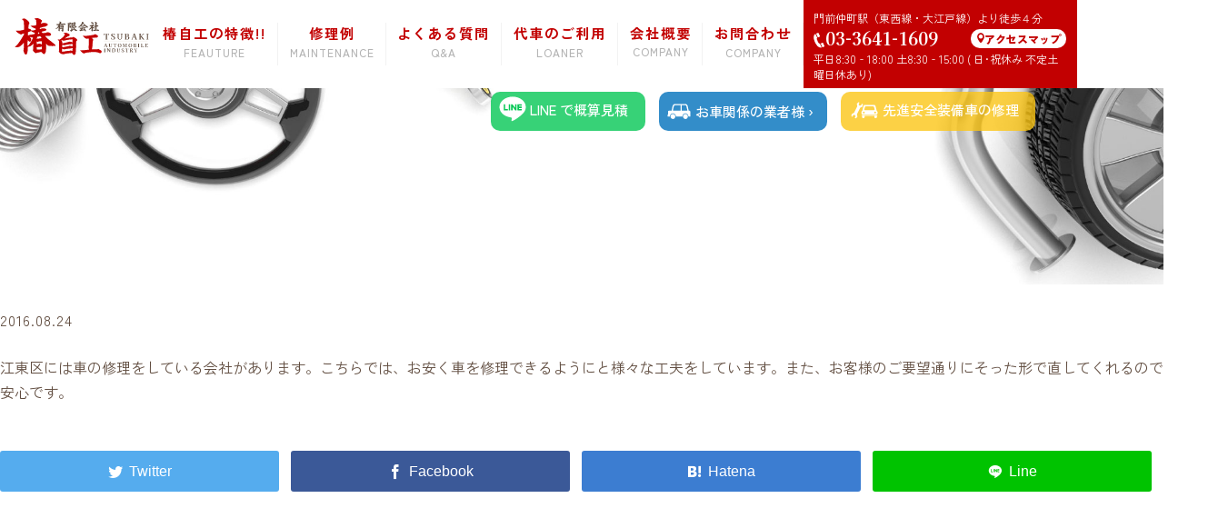

--- FILE ---
content_type: text/html; charset=UTF-8
request_url: https://www.tsubaki-z.jp/topics/2075/
body_size: 31882
content:
<!DOCTYPE html>
<html dir="ltr" lang="ja" prefix="og: https://ogp.me/ns#">
<head>
<meta charset="UTF-8">
  <meta name="viewport" content="width=1280, maximum-scale=1, user-scalable=yes">
<title>- 江東区の板金塗装｜自動車修理の専門店 有限会社椿自工</title>

		<!-- All in One SEO 4.4.7.1 - aioseo.com -->
		<meta name="description" content="江東区の板金塗装｜自動車修理の専門店 有限会社椿自工 江東区には車の修理をしている会社があります。こちらでは、お安く車を修理できるようにと様々な工夫をしています。ま" />
		<meta name="robots" content="max-image-preview:large" />
		<link rel="canonical" href="https://www.tsubaki-z.jp/topics/2075/" />
		<meta name="generator" content="All in One SEO (AIOSEO) 4.4.7.1" />
		<meta property="og:locale" content="ja_JP" />
		<meta property="og:site_name" content="江東区の板金塗装｜自動車修理の専門店 有限会社椿自工 -" />
		<meta property="og:type" content="article" />
		<meta property="og:title" content="- 江東区の板金塗装｜自動車修理の専門店 有限会社椿自工" />
		<meta property="og:description" content="江東区の板金塗装｜自動車修理の専門店 有限会社椿自工 江東区には車の修理をしている会社があります。こちらでは、お安く車を修理できるようにと様々な工夫をしています。ま" />
		<meta property="og:url" content="https://www.tsubaki-z.jp/topics/2075/" />
		<meta property="og:image" content="https://www.tsubaki-z.jp/new/wp-content/uploads/2023/02/tsubaki_ogp.jpg" />
		<meta property="og:image:secure_url" content="https://www.tsubaki-z.jp/new/wp-content/uploads/2023/02/tsubaki_ogp.jpg" />
		<meta property="article:published_time" content="2016-08-24T01:19:31+00:00" />
		<meta property="article:modified_time" content="2016-08-24T01:19:31+00:00" />
		<meta name="twitter:card" content="summary_large_image" />
		<meta name="twitter:title" content="- 江東区の板金塗装｜自動車修理の専門店 有限会社椿自工" />
		<meta name="twitter:description" content="江東区の板金塗装｜自動車修理の専門店 有限会社椿自工 江東区には車の修理をしている会社があります。こちらでは、お安く車を修理できるようにと様々な工夫をしています。ま" />
		<meta name="twitter:image" content="https://www.tsubaki-z.jp/new/wp-content/uploads/2023/02/tsubaki_ogp.jpg" />
		<script type="application/ld+json" class="aioseo-schema">
			{"@context":"https:\/\/schema.org","@graph":[{"@type":"BreadcrumbList","@id":"https:\/\/www.tsubaki-z.jp\/topics\/2075\/#breadcrumblist","itemListElement":[{"@type":"ListItem","@id":"https:\/\/www.tsubaki-z.jp\/#listItem","position":1,"item":{"@type":"WebPage","@id":"https:\/\/www.tsubaki-z.jp\/","name":"\u5bb6","description":"\u6c5f\u6771\u533a\u306e\u677f\u91d1\u5857\u88c5\u30fb\u81ea\u52d5\u8eca\u4fee\u7406\u306a\u3089(\u6709)\u693f\u81ea\u5de5\u306b\u304a\u4efb\u305b\u4e0b\u3055\u3044\u3002\u8eca\u306e\u30ad\u30ba\u30fb\u30d8\u30b3\u30df\u306e\u7a2e\u985e\u306f\u5c02\u9580\u306e\u677f\u91d1\u696d\u8005\u3078\uff01\u304a\u5ba2\u69d8\u306e\u3054\u8981\u671b\u3084\u4e88\u7b97\u306b\u3042\u3063\u305f\u4fee\u7406\u3092\u3054\u63d0\u6848\u81f4\u3057\u307e\u3059\u3002","url":"https:\/\/www.tsubaki-z.jp\/"},"nextItem":"https:\/\/www.tsubaki-z.jp\/topics\/2075\/#listItem"},{"@type":"ListItem","@id":"https:\/\/www.tsubaki-z.jp\/topics\/2075\/#listItem","position":2,"item":{"@type":"WebPage","@id":"https:\/\/www.tsubaki-z.jp\/topics\/2075\/","description":"\u6c5f\u6771\u533a\u306e\u677f\u91d1\u5857\u88c5\uff5c\u81ea\u52d5\u8eca\u4fee\u7406\u306e\u5c02\u9580\u5e97 \u6709\u9650\u4f1a\u793e\u693f\u81ea\u5de5 \u6c5f\u6771\u533a\u306b\u306f\u8eca\u306e\u4fee\u7406\u3092\u3057\u3066\u3044\u308b\u4f1a\u793e\u304c\u3042\u308a\u307e\u3059\u3002\u3053\u3061\u3089\u3067\u306f\u3001\u304a\u5b89\u304f\u8eca\u3092\u4fee\u7406\u3067\u304d\u308b\u3088\u3046\u306b\u3068\u69d8\u3005\u306a\u5de5\u592b\u3092\u3057\u3066\u3044\u307e\u3059\u3002\u307e","url":"https:\/\/www.tsubaki-z.jp\/topics\/2075\/"},"previousItem":"https:\/\/www.tsubaki-z.jp\/#listItem"}]},{"@type":"Organization","@id":"https:\/\/www.tsubaki-z.jp\/#organization","name":"\u6c5f\u6771\u533a\u306e\u677f\u91d1\u5857\u88c5\uff5c\u81ea\u52d5\u8eca\u4fee\u7406\u306e\u5c02\u9580\u5e97 \u6709\u9650\u4f1a\u793e\u693f\u81ea\u5de5","url":"https:\/\/www.tsubaki-z.jp\/","logo":{"@type":"ImageObject","url":"https:\/\/www.tsubaki-z.jp\/new\/wp-content\/uploads\/2023\/02\/tsubaki_logo2.png","@id":"https:\/\/www.tsubaki-z.jp\/topics\/2075\/#organizationLogo"},"image":{"@id":"https:\/\/www.tsubaki-z.jp\/#organizationLogo"},"contactPoint":{"@type":"ContactPoint","telephone":"+81336411609","contactType":"Customer Support"}},{"@type":"Person","@id":"https:\/\/www.tsubaki-z.jp\/author\/tsubaki-z\/#author","url":"https:\/\/www.tsubaki-z.jp\/author\/tsubaki-z\/","name":"tsubaki-z","image":{"@type":"ImageObject","@id":"https:\/\/www.tsubaki-z.jp\/topics\/2075\/#authorImage","url":"https:\/\/secure.gravatar.com\/avatar\/dca77678cc13f4b1e18e4e2a19c7f82e544562cf4fefd68244f25db1ffce1e9e?s=96&d=mm&r=g","width":96,"height":96,"caption":"tsubaki-z"}},{"@type":"WebPage","@id":"https:\/\/www.tsubaki-z.jp\/topics\/2075\/#webpage","url":"https:\/\/www.tsubaki-z.jp\/topics\/2075\/","name":"- \u6c5f\u6771\u533a\u306e\u677f\u91d1\u5857\u88c5\uff5c\u81ea\u52d5\u8eca\u4fee\u7406\u306e\u5c02\u9580\u5e97 \u6709\u9650\u4f1a\u793e\u693f\u81ea\u5de5","description":"\u6c5f\u6771\u533a\u306e\u677f\u91d1\u5857\u88c5\uff5c\u81ea\u52d5\u8eca\u4fee\u7406\u306e\u5c02\u9580\u5e97 \u6709\u9650\u4f1a\u793e\u693f\u81ea\u5de5 \u6c5f\u6771\u533a\u306b\u306f\u8eca\u306e\u4fee\u7406\u3092\u3057\u3066\u3044\u308b\u4f1a\u793e\u304c\u3042\u308a\u307e\u3059\u3002\u3053\u3061\u3089\u3067\u306f\u3001\u304a\u5b89\u304f\u8eca\u3092\u4fee\u7406\u3067\u304d\u308b\u3088\u3046\u306b\u3068\u69d8\u3005\u306a\u5de5\u592b\u3092\u3057\u3066\u3044\u307e\u3059\u3002\u307e","inLanguage":"ja","isPartOf":{"@id":"https:\/\/www.tsubaki-z.jp\/#website"},"breadcrumb":{"@id":"https:\/\/www.tsubaki-z.jp\/topics\/2075\/#breadcrumblist"},"author":{"@id":"https:\/\/www.tsubaki-z.jp\/author\/tsubaki-z\/#author"},"creator":{"@id":"https:\/\/www.tsubaki-z.jp\/author\/tsubaki-z\/#author"},"datePublished":"2016-08-24T01:19:31+09:00","dateModified":"2016-08-24T01:19:31+09:00"},{"@type":"WebSite","@id":"https:\/\/www.tsubaki-z.jp\/#website","url":"https:\/\/www.tsubaki-z.jp\/","name":"\u6c5f\u6771\u533a\u306e\u677f\u91d1\u5857\u88c5\uff5c\u81ea\u52d5\u8eca\u4fee\u7406\u306e\u5c02\u9580\u5e97 \u6709\u9650\u4f1a\u793e\u693f\u81ea\u5de5","inLanguage":"ja","publisher":{"@id":"https:\/\/www.tsubaki-z.jp\/#organization"}}]}
		</script>
		<!-- All in One SEO -->

<link rel='dns-prefetch' href='//fonts.googleapis.com' />
<link rel="alternate" type="application/rss+xml" title="江東区の板金塗装｜自動車修理の専門店 有限会社椿自工 &raquo; フィード" href="https://www.tsubaki-z.jp/feed/" />
<link rel="alternate" type="application/rss+xml" title="江東区の板金塗装｜自動車修理の専門店 有限会社椿自工 &raquo; コメントフィード" href="https://www.tsubaki-z.jp/comments/feed/" />
<link rel="alternate" title="oEmbed (JSON)" type="application/json+oembed" href="https://www.tsubaki-z.jp/wp-json/oembed/1.0/embed?url=https%3A%2F%2Fwww.tsubaki-z.jp%2Ftopics%2F2075%2F" />
<link rel="alternate" title="oEmbed (XML)" type="text/xml+oembed" href="https://www.tsubaki-z.jp/wp-json/oembed/1.0/embed?url=https%3A%2F%2Fwww.tsubaki-z.jp%2Ftopics%2F2075%2F&#038;format=xml" />
		<!-- This site uses the Google Analytics by MonsterInsights plugin v8.20.0 - Using Analytics tracking - https://www.monsterinsights.com/ -->
		<!-- Note: MonsterInsights is not currently configured on this site. The site owner needs to authenticate with Google Analytics in the MonsterInsights settings panel. -->
					<!-- No tracking code set -->
				<!-- / Google Analytics by MonsterInsights -->
		<style id='wp-img-auto-sizes-contain-inline-css' type='text/css'>
img:is([sizes=auto i],[sizes^="auto," i]){contain-intrinsic-size:3000px 1500px}
/*# sourceURL=wp-img-auto-sizes-contain-inline-css */
</style>
<link rel='stylesheet' id='simplicity-style-css' href='https://www.tsubaki-z.jp/wp-content/themes/simplicity2/style.css?ver=6.9&#038;fver=20221124083652' type='text/css' media='all' />
<link rel='stylesheet' id='font-awesome-style-css' href='https://www.tsubaki-z.jp/wp-content/themes/simplicity2/webfonts/css/font-awesome.min.css?ver=6.9&#038;fver=20221124082302' type='text/css' media='all' />
<link rel='stylesheet' id='icomoon-style-css' href='https://www.tsubaki-z.jp/wp-content/themes/simplicity2/webfonts/icomoon/style.css?ver=6.9&#038;fver=20221124082302' type='text/css' media='all' />
<link rel='stylesheet' id='google-fonts-notosansjp-css' href='https://fonts.googleapis.com/earlyaccess/notosansjp.css?ver=6.9' type='text/css' media='all' />
<link rel='stylesheet' id='extension-style-css' href='https://www.tsubaki-z.jp/wp-content/themes/simplicity2/css/extension.css?ver=6.9&#038;fver=20221124082302' type='text/css' media='all' />
<style id='extension-style-inline-css' type='text/css'>
#h-top{min-height:1px}#header .alignleft{margin-right:30px;max-width:none}@media screen and (max-width:639px){.article br{display:block}} #main .social-count{display:none} .arrow-box{display:none}#sns-group-top .balloon-btn-set{width:auto}body{font-family:'Noto Sans JP'}
/*# sourceURL=extension-style-inline-css */
</style>
<link rel='stylesheet' id='child-style-css' href='https://www.tsubaki-z.jp/wp-content/themes/simplicity2-child/style.css?ver=6.9&#038;fver=20250604075406' type='text/css' media='all' />
<link rel='stylesheet' id='print-style-css' href='https://www.tsubaki-z.jp/wp-content/themes/simplicity2/css/print.css?ver=6.9&#038;fver=20221124082302' type='text/css' media='print' />
<link rel='stylesheet' id='lightbox-style-css' href='https://www.tsubaki-z.jp/wp-content/themes/simplicity2/lightbox/css/lightbox.css?ver=6.9&#038;fver=20221124082302' type='text/css' media='all' />
<style id='wp-emoji-styles-inline-css' type='text/css'>

	img.wp-smiley, img.emoji {
		display: inline !important;
		border: none !important;
		box-shadow: none !important;
		height: 1em !important;
		width: 1em !important;
		margin: 0 0.07em !important;
		vertical-align: -0.1em !important;
		background: none !important;
		padding: 0 !important;
	}
/*# sourceURL=wp-emoji-styles-inline-css */
</style>
<style id='wp-block-library-inline-css' type='text/css'>
:root{--wp-block-synced-color:#7a00df;--wp-block-synced-color--rgb:122,0,223;--wp-bound-block-color:var(--wp-block-synced-color);--wp-editor-canvas-background:#ddd;--wp-admin-theme-color:#007cba;--wp-admin-theme-color--rgb:0,124,186;--wp-admin-theme-color-darker-10:#006ba1;--wp-admin-theme-color-darker-10--rgb:0,107,160.5;--wp-admin-theme-color-darker-20:#005a87;--wp-admin-theme-color-darker-20--rgb:0,90,135;--wp-admin-border-width-focus:2px}@media (min-resolution:192dpi){:root{--wp-admin-border-width-focus:1.5px}}.wp-element-button{cursor:pointer}:root .has-very-light-gray-background-color{background-color:#eee}:root .has-very-dark-gray-background-color{background-color:#313131}:root .has-very-light-gray-color{color:#eee}:root .has-very-dark-gray-color{color:#313131}:root .has-vivid-green-cyan-to-vivid-cyan-blue-gradient-background{background:linear-gradient(135deg,#00d084,#0693e3)}:root .has-purple-crush-gradient-background{background:linear-gradient(135deg,#34e2e4,#4721fb 50%,#ab1dfe)}:root .has-hazy-dawn-gradient-background{background:linear-gradient(135deg,#faaca8,#dad0ec)}:root .has-subdued-olive-gradient-background{background:linear-gradient(135deg,#fafae1,#67a671)}:root .has-atomic-cream-gradient-background{background:linear-gradient(135deg,#fdd79a,#004a59)}:root .has-nightshade-gradient-background{background:linear-gradient(135deg,#330968,#31cdcf)}:root .has-midnight-gradient-background{background:linear-gradient(135deg,#020381,#2874fc)}:root{--wp--preset--font-size--normal:16px;--wp--preset--font-size--huge:42px}.has-regular-font-size{font-size:1em}.has-larger-font-size{font-size:2.625em}.has-normal-font-size{font-size:var(--wp--preset--font-size--normal)}.has-huge-font-size{font-size:var(--wp--preset--font-size--huge)}.has-text-align-center{text-align:center}.has-text-align-left{text-align:left}.has-text-align-right{text-align:right}.has-fit-text{white-space:nowrap!important}#end-resizable-editor-section{display:none}.aligncenter{clear:both}.items-justified-left{justify-content:flex-start}.items-justified-center{justify-content:center}.items-justified-right{justify-content:flex-end}.items-justified-space-between{justify-content:space-between}.screen-reader-text{border:0;clip-path:inset(50%);height:1px;margin:-1px;overflow:hidden;padding:0;position:absolute;width:1px;word-wrap:normal!important}.screen-reader-text:focus{background-color:#ddd;clip-path:none;color:#444;display:block;font-size:1em;height:auto;left:5px;line-height:normal;padding:15px 23px 14px;text-decoration:none;top:5px;width:auto;z-index:100000}html :where(.has-border-color){border-style:solid}html :where([style*=border-top-color]){border-top-style:solid}html :where([style*=border-right-color]){border-right-style:solid}html :where([style*=border-bottom-color]){border-bottom-style:solid}html :where([style*=border-left-color]){border-left-style:solid}html :where([style*=border-width]){border-style:solid}html :where([style*=border-top-width]){border-top-style:solid}html :where([style*=border-right-width]){border-right-style:solid}html :where([style*=border-bottom-width]){border-bottom-style:solid}html :where([style*=border-left-width]){border-left-style:solid}html :where(img[class*=wp-image-]){height:auto;max-width:100%}:where(figure){margin:0 0 1em}html :where(.is-position-sticky){--wp-admin--admin-bar--position-offset:var(--wp-admin--admin-bar--height,0px)}@media screen and (max-width:600px){html :where(.is-position-sticky){--wp-admin--admin-bar--position-offset:0px}}

/*# sourceURL=wp-block-library-inline-css */
</style><style id='global-styles-inline-css' type='text/css'>
:root{--wp--preset--aspect-ratio--square: 1;--wp--preset--aspect-ratio--4-3: 4/3;--wp--preset--aspect-ratio--3-4: 3/4;--wp--preset--aspect-ratio--3-2: 3/2;--wp--preset--aspect-ratio--2-3: 2/3;--wp--preset--aspect-ratio--16-9: 16/9;--wp--preset--aspect-ratio--9-16: 9/16;--wp--preset--color--black: #000000;--wp--preset--color--cyan-bluish-gray: #abb8c3;--wp--preset--color--white: #ffffff;--wp--preset--color--pale-pink: #f78da7;--wp--preset--color--vivid-red: #cf2e2e;--wp--preset--color--luminous-vivid-orange: #ff6900;--wp--preset--color--luminous-vivid-amber: #fcb900;--wp--preset--color--light-green-cyan: #7bdcb5;--wp--preset--color--vivid-green-cyan: #00d084;--wp--preset--color--pale-cyan-blue: #8ed1fc;--wp--preset--color--vivid-cyan-blue: #0693e3;--wp--preset--color--vivid-purple: #9b51e0;--wp--preset--gradient--vivid-cyan-blue-to-vivid-purple: linear-gradient(135deg,rgb(6,147,227) 0%,rgb(155,81,224) 100%);--wp--preset--gradient--light-green-cyan-to-vivid-green-cyan: linear-gradient(135deg,rgb(122,220,180) 0%,rgb(0,208,130) 100%);--wp--preset--gradient--luminous-vivid-amber-to-luminous-vivid-orange: linear-gradient(135deg,rgb(252,185,0) 0%,rgb(255,105,0) 100%);--wp--preset--gradient--luminous-vivid-orange-to-vivid-red: linear-gradient(135deg,rgb(255,105,0) 0%,rgb(207,46,46) 100%);--wp--preset--gradient--very-light-gray-to-cyan-bluish-gray: linear-gradient(135deg,rgb(238,238,238) 0%,rgb(169,184,195) 100%);--wp--preset--gradient--cool-to-warm-spectrum: linear-gradient(135deg,rgb(74,234,220) 0%,rgb(151,120,209) 20%,rgb(207,42,186) 40%,rgb(238,44,130) 60%,rgb(251,105,98) 80%,rgb(254,248,76) 100%);--wp--preset--gradient--blush-light-purple: linear-gradient(135deg,rgb(255,206,236) 0%,rgb(152,150,240) 100%);--wp--preset--gradient--blush-bordeaux: linear-gradient(135deg,rgb(254,205,165) 0%,rgb(254,45,45) 50%,rgb(107,0,62) 100%);--wp--preset--gradient--luminous-dusk: linear-gradient(135deg,rgb(255,203,112) 0%,rgb(199,81,192) 50%,rgb(65,88,208) 100%);--wp--preset--gradient--pale-ocean: linear-gradient(135deg,rgb(255,245,203) 0%,rgb(182,227,212) 50%,rgb(51,167,181) 100%);--wp--preset--gradient--electric-grass: linear-gradient(135deg,rgb(202,248,128) 0%,rgb(113,206,126) 100%);--wp--preset--gradient--midnight: linear-gradient(135deg,rgb(2,3,129) 0%,rgb(40,116,252) 100%);--wp--preset--font-size--small: 13px;--wp--preset--font-size--medium: 20px;--wp--preset--font-size--large: 36px;--wp--preset--font-size--x-large: 42px;--wp--preset--spacing--20: 0.44rem;--wp--preset--spacing--30: 0.67rem;--wp--preset--spacing--40: 1rem;--wp--preset--spacing--50: 1.5rem;--wp--preset--spacing--60: 2.25rem;--wp--preset--spacing--70: 3.38rem;--wp--preset--spacing--80: 5.06rem;--wp--preset--shadow--natural: 6px 6px 9px rgba(0, 0, 0, 0.2);--wp--preset--shadow--deep: 12px 12px 50px rgba(0, 0, 0, 0.4);--wp--preset--shadow--sharp: 6px 6px 0px rgba(0, 0, 0, 0.2);--wp--preset--shadow--outlined: 6px 6px 0px -3px rgb(255, 255, 255), 6px 6px rgb(0, 0, 0);--wp--preset--shadow--crisp: 6px 6px 0px rgb(0, 0, 0);}:where(.is-layout-flex){gap: 0.5em;}:where(.is-layout-grid){gap: 0.5em;}body .is-layout-flex{display: flex;}.is-layout-flex{flex-wrap: wrap;align-items: center;}.is-layout-flex > :is(*, div){margin: 0;}body .is-layout-grid{display: grid;}.is-layout-grid > :is(*, div){margin: 0;}:where(.wp-block-columns.is-layout-flex){gap: 2em;}:where(.wp-block-columns.is-layout-grid){gap: 2em;}:where(.wp-block-post-template.is-layout-flex){gap: 1.25em;}:where(.wp-block-post-template.is-layout-grid){gap: 1.25em;}.has-black-color{color: var(--wp--preset--color--black) !important;}.has-cyan-bluish-gray-color{color: var(--wp--preset--color--cyan-bluish-gray) !important;}.has-white-color{color: var(--wp--preset--color--white) !important;}.has-pale-pink-color{color: var(--wp--preset--color--pale-pink) !important;}.has-vivid-red-color{color: var(--wp--preset--color--vivid-red) !important;}.has-luminous-vivid-orange-color{color: var(--wp--preset--color--luminous-vivid-orange) !important;}.has-luminous-vivid-amber-color{color: var(--wp--preset--color--luminous-vivid-amber) !important;}.has-light-green-cyan-color{color: var(--wp--preset--color--light-green-cyan) !important;}.has-vivid-green-cyan-color{color: var(--wp--preset--color--vivid-green-cyan) !important;}.has-pale-cyan-blue-color{color: var(--wp--preset--color--pale-cyan-blue) !important;}.has-vivid-cyan-blue-color{color: var(--wp--preset--color--vivid-cyan-blue) !important;}.has-vivid-purple-color{color: var(--wp--preset--color--vivid-purple) !important;}.has-black-background-color{background-color: var(--wp--preset--color--black) !important;}.has-cyan-bluish-gray-background-color{background-color: var(--wp--preset--color--cyan-bluish-gray) !important;}.has-white-background-color{background-color: var(--wp--preset--color--white) !important;}.has-pale-pink-background-color{background-color: var(--wp--preset--color--pale-pink) !important;}.has-vivid-red-background-color{background-color: var(--wp--preset--color--vivid-red) !important;}.has-luminous-vivid-orange-background-color{background-color: var(--wp--preset--color--luminous-vivid-orange) !important;}.has-luminous-vivid-amber-background-color{background-color: var(--wp--preset--color--luminous-vivid-amber) !important;}.has-light-green-cyan-background-color{background-color: var(--wp--preset--color--light-green-cyan) !important;}.has-vivid-green-cyan-background-color{background-color: var(--wp--preset--color--vivid-green-cyan) !important;}.has-pale-cyan-blue-background-color{background-color: var(--wp--preset--color--pale-cyan-blue) !important;}.has-vivid-cyan-blue-background-color{background-color: var(--wp--preset--color--vivid-cyan-blue) !important;}.has-vivid-purple-background-color{background-color: var(--wp--preset--color--vivid-purple) !important;}.has-black-border-color{border-color: var(--wp--preset--color--black) !important;}.has-cyan-bluish-gray-border-color{border-color: var(--wp--preset--color--cyan-bluish-gray) !important;}.has-white-border-color{border-color: var(--wp--preset--color--white) !important;}.has-pale-pink-border-color{border-color: var(--wp--preset--color--pale-pink) !important;}.has-vivid-red-border-color{border-color: var(--wp--preset--color--vivid-red) !important;}.has-luminous-vivid-orange-border-color{border-color: var(--wp--preset--color--luminous-vivid-orange) !important;}.has-luminous-vivid-amber-border-color{border-color: var(--wp--preset--color--luminous-vivid-amber) !important;}.has-light-green-cyan-border-color{border-color: var(--wp--preset--color--light-green-cyan) !important;}.has-vivid-green-cyan-border-color{border-color: var(--wp--preset--color--vivid-green-cyan) !important;}.has-pale-cyan-blue-border-color{border-color: var(--wp--preset--color--pale-cyan-blue) !important;}.has-vivid-cyan-blue-border-color{border-color: var(--wp--preset--color--vivid-cyan-blue) !important;}.has-vivid-purple-border-color{border-color: var(--wp--preset--color--vivid-purple) !important;}.has-vivid-cyan-blue-to-vivid-purple-gradient-background{background: var(--wp--preset--gradient--vivid-cyan-blue-to-vivid-purple) !important;}.has-light-green-cyan-to-vivid-green-cyan-gradient-background{background: var(--wp--preset--gradient--light-green-cyan-to-vivid-green-cyan) !important;}.has-luminous-vivid-amber-to-luminous-vivid-orange-gradient-background{background: var(--wp--preset--gradient--luminous-vivid-amber-to-luminous-vivid-orange) !important;}.has-luminous-vivid-orange-to-vivid-red-gradient-background{background: var(--wp--preset--gradient--luminous-vivid-orange-to-vivid-red) !important;}.has-very-light-gray-to-cyan-bluish-gray-gradient-background{background: var(--wp--preset--gradient--very-light-gray-to-cyan-bluish-gray) !important;}.has-cool-to-warm-spectrum-gradient-background{background: var(--wp--preset--gradient--cool-to-warm-spectrum) !important;}.has-blush-light-purple-gradient-background{background: var(--wp--preset--gradient--blush-light-purple) !important;}.has-blush-bordeaux-gradient-background{background: var(--wp--preset--gradient--blush-bordeaux) !important;}.has-luminous-dusk-gradient-background{background: var(--wp--preset--gradient--luminous-dusk) !important;}.has-pale-ocean-gradient-background{background: var(--wp--preset--gradient--pale-ocean) !important;}.has-electric-grass-gradient-background{background: var(--wp--preset--gradient--electric-grass) !important;}.has-midnight-gradient-background{background: var(--wp--preset--gradient--midnight) !important;}.has-small-font-size{font-size: var(--wp--preset--font-size--small) !important;}.has-medium-font-size{font-size: var(--wp--preset--font-size--medium) !important;}.has-large-font-size{font-size: var(--wp--preset--font-size--large) !important;}.has-x-large-font-size{font-size: var(--wp--preset--font-size--x-large) !important;}
/*# sourceURL=global-styles-inline-css */
</style>

<style id='classic-theme-styles-inline-css' type='text/css'>
/*! This file is auto-generated */
.wp-block-button__link{color:#fff;background-color:#32373c;border-radius:9999px;box-shadow:none;text-decoration:none;padding:calc(.667em + 2px) calc(1.333em + 2px);font-size:1.125em}.wp-block-file__button{background:#32373c;color:#fff;text-decoration:none}
/*# sourceURL=/wp-includes/css/classic-themes.min.css */
</style>
<script type="text/javascript" src="https://www.tsubaki-z.jp/wp-includes/js/jquery/jquery.min.js?ver=3.7.1" id="jquery-core-js"></script>
<script type="text/javascript" src="https://www.tsubaki-z.jp/wp-includes/js/jquery/jquery-migrate.min.js?ver=3.4.1" id="jquery-migrate-js"></script>
<link rel='shortlink' href='https://www.tsubaki-z.jp/?p=2075' />
<link rel="shortcut icon" type="image/x-icon" href="https://www.tsubaki-z.jp/wp-content/uploads/2023/02/favicon.ico" />
<link rel="icon" href="https://www.tsubaki-z.jp/wp-content/uploads/2023/02/favicon.ico" sizes="32x32" />
<link rel="icon" href="https://www.tsubaki-z.jp/wp-content/uploads/2023/02/favicon.ico" sizes="192x192" />
<link rel="apple-touch-icon" href="https://www.tsubaki-z.jp/wp-content/uploads/2023/02/favicon.ico" />
<meta name="msapplication-TileImage" content="https://www.tsubaki-z.jp/wp-content/uploads/2023/02/favicon.ico" />
<link rel="alternate" type="application/rss+xml" title="江東区の板金塗装｜自動車修理の専門店 有限会社椿自工 RSS Feed" href="https://www.tsubaki-z.jp/feed/" />
<link rel="pingback" href="https://www.tsubaki-z.jp/xmlrpc.php" />
<meta name="description" content="江東区には車の修理をしている会社があります。こちらでは、お安く車を修理できるようにと様々な工夫をしています。また、お客様のご要望通りにそった形で直してくれるので安心です。" />
<!-- OGP -->
<meta property="og:type" content="article">
<meta property="og:description" content="江東区には車の修理をしている会社があります。こちらでは、お安く車を修理できるようにと様々な工夫をしています。また、お客様のご要望通りにそった形で直してくれるので安心です。">
<meta property="og:title" content="">
<meta property="og:url" content="https://www.tsubaki-z.jp/topics/2075/">
<meta property="og:image" content="https://www.tsubaki-z.jp/wp-content/themes/simplicity2-child/images/og-image.jpg">
<meta property="og:site_name" content="江東区の板金塗装｜自動車修理の専門店 有限会社椿自工">
<meta property="og:locale" content="ja_JP">
<!-- /OGP -->
<!-- Twitter Card -->
<meta name="twitter:card" content="summary">
<meta name="twitter:description" content="江東区には車の修理をしている会社があります。こちらでは、お安く車を修理できるようにと様々な工夫をしています。また、お客様のご要望通りにそった形で直してくれるので安心です。">
<meta name="twitter:title" content="">
<meta name="twitter:url" content="https://www.tsubaki-z.jp/topics/2075/">
<meta name="twitter:image" content="https://www.tsubaki-z.jp/wp-content/themes/simplicity2-child/images/og-image.jpg">
<meta name="twitter:domain" content="www.tsubaki-z.jp">
<!-- /Twitter Card -->


<script type="text/javascript">
(function($) {
    $(window).on('load scroll', function(){
        var client_h = document.getElementById('main_navi').clientHeight;
        //ヘッダーの高さ分(80px)スクロールするとfixedクラスを追加
    if ($(window).scrollTop() > client_h + 3) {
      $('#main_navi').addClass('fixed');
            $('#main_navi').removeClass('fixednone');
    } else {
      //80px以下だとfixedクラスを削除
      $('#main_navi').removeClass('fixed');
      $('#main_navi').addClass('fixednone');
    }
  });
})(jQuery);
</script>
<script type="text/javascript">
  var _gaq = _gaq || [];
  _gaq.push(['_setAccount', 'UA-21282046-1']);
  _gaq.push(['_trackPageview']);

  (function() {
    var ga = document.createElement('script'); ga.type = 'text/javascript'; ga.async = true;
    ga.src = ('https:' == document.location.protocol ? 'https://ssl' : 'http://www') + '.google-analytics.com/ga.js';
    var s = document.getElementsByTagName('script')[0]; s.parentNode.insertBefore(ga, s);
  })();
</script>
</head>
  <body class="wp-singular topics-template-default single single-topics postid-2075 wp-theme-simplicity2 wp-child-theme-simplicity2-child" itemscope itemtype="https://schema.org/WebPage">
    <div id="container">
				    
      <!-- Navigation -->
<nav itemscope itemtype="https://schema.org/SiteNavigationElement">
		  <div id="main_navi">
	  <div id="navi">
	  	<div id="navi-in" class="under_navi">
	      			<div class="menu flex_box">
				<p class="under_logo"><a href="https://www.tsubaki-z.jp/"><img src="https://www.tsubaki-z.jp/images/under_logo.svg" alt="有限会社椿自工" /></a></p>
				<ul class="flex_box right">
					<li class="navi_menu"><a href="https://www.tsubaki-z.jp/feature/"><span class="jp ft16 fw6">椿自工の特徴!!</span><span class="en ft14 fw5">FEAUTURE</span></a></li>
					<li class="navi_menu"><a href="https://www.tsubaki-z.jp/repear/"><span class="jp ft16 fw6">修理例</span><span class="en ft12 fw5">MAINTENANCE</span></a></li>
					<li class="navi_menu"><a href="https://www.tsubaki-z.jp/question/"><span class="jp ft16 fw6">よくある質問</span><span class="en ft12 fw5">Q&A</span></a></li>
					<li class="navi_menu"><a href="https://www.tsubaki-z.jp/loaner/"><span class="jp ft16 fw6">代車のご利用</span><span class="en ft12 fw5">LOANER</span></a></li>
					<li class="navi_menu"><a href="https://www.tsubaki-z.jp/company/"><span class="jp ft16 fw6">会社概要</span><span class="en ft12 fw5">COMPANY</span></a></li>
					<li class="navi_menu"><a href="https://www.tsubaki-z.jp/contact/"><span class="jp ft16 fw6">お問合わせ</span><span class="en ft12 fw5">COMPANY</span></a></li>
					<div class="contact">
						<p class="text1 ft12 fw4">門前仲町駅（東西線・大江戸線）より徒歩４分</p>
						<div class="tel_box flex_box vcenter">
							<p class="tel"><a href="tel:0336411609" class="flex_box vcenter"><img src="https://www.tsubaki-z.jp/images/tel_icon.svg" alt="tel" /><span class="number ft26 serif fw7">03-3641-1609</sapn></a></p>
							<p class="access"><a href="https://www.tsubaki-z.jp/company/#access" class="flex_box vcenter center"><img src="https://www.tsubaki-z.jp/images/map_icon.svg" alt="access" /><span class="text ft12 fw9">アクセスマップ</sapn></a></p>
						</div>
						<p class="text2 ft12 ls0">平日8:30‐18:00 土8:30‐15:00 ( 日･祝休み 不定土曜日休あり)</p>
					</div>
				</ul>

			</div>
	    </div><!-- /#navi-in -->
		<div class="link_bana_top flex_box">
			<p class="line"><a href="https://lin.ee/sJ11yv2" class="flex_box vcenter" target="_blank" rel="noopener noreferrer"><img src="https://www.tsubaki-z.jp/images/line_icon.svg" alt="LINE" /><span class="text ft15 fw5">LINE で概算見積</span></a></p>
			<p class="cliant"><a href="https://www.tsubaki-z.jp/venders/" class="flex_box vcenter"><img src="https://www.tsubaki-z.jp/images/car_icon1.svg" alt="car" /><span class="text ft15 fw5">お車関係の業者様 ›</span></a></p>
			<p class="erepe"><a href="https://www.tsubaki-z.jp/information/post-2754/" class="flex_box vcenter" target="_blank" rel="noopener noreferrer"><img src="https://www.tsubaki-z.jp/images/car_ele_icon1.svg" alt="erepe" /><span class="text ft15 fw5">先進安全装備車の修理</span></a></p>
		</div>

	    	  </div><!-- /#navi -->
	</div>
  	</nav>
<!-- /Navigation -->
      <!-- 本体部分 -->
      <div id="body">
        <div id="body-in" class="cf">

          
          <!-- main -->
          <main itemscope itemprop="mainContentOfPage">
            <div id="main" itemscope itemtype="https://schema.org/Blog">
    <div class="info_heafer" style="background-image: url(https://www.tsubaki-z.jp/images/info_mv.jpg">
      </div>

  <div class="info_detail clearfix w1280">
    <div class="info_detail_in">
  

<div id="post-2075" class="post-2075 topics type-topics status-publish hentry">
  <article class="article">
  
  

<p class="title ft20 fw6">INFORMATION<span class="ft12">お知らせ</span></p>
  <header>
    
    <h1 class="entry-title"></h1>


    
    <p class="post-meta">

             <span class="post-date"><time class="entry-date date published updated" datetime="2016-08-24T10:19:31+09:00">2016.08.24</time></span>
    
      

      
      
      
      
      
    </p>

    
    
    
    
      </header>

  
  <div id="the-content" class="entry-content">
  <p>江東区には車の修理をしている会社があります。こちらでは、お安く車を修理できるようにと様々な工夫をしています。また、お客様のご要望通りにそった形で直してくれるので安心です。</p>
  </div>

  <footer>
    <!-- ページリンク -->
    
    

    
    <div id="sns-group" class="sns-group sns-group-bottom">
    <div class="sns-group sns-group-viral">
  <div class="sns-buttons sns-buttons-icon">
    <ul class="snsb clearfix snsbs">
      	<li class="twitter-btn-icon"><a href="https://twitter.com/intent/tweet?text=&amp;url=https%3A%2F%2Fwww.tsubaki-z.jp%2Ftopics%2F2075%2F" class="btn-icon-link twitter-btn-icon-link" target="blank" rel="nofollow"><span class="social-icon icon-twitter"></span><span class="social-count twitter-count"></span></a></li>
          	<li class="facebook-btn-icon"><a href="//www.facebook.com/sharer/sharer.php?u=https://www.tsubaki-z.jp/topics/2075/&amp;t=" class="btn-icon-link facebook-btn-icon-link" target="blank" rel="nofollow"><span class="social-icon icon-facebook"></span><span class="social-count facebook-count"><span class="fa fa-spinner fa-pulse"></span></span></a></li>
                <li class="hatena-btn-icon"><a href="//b.hatena.ne.jp/entry/s/www.tsubaki-z.jp/topics/2075/" class="btn-icon-link hatena-bookmark-button hatena-btn-icon-link" data-hatena-bookmark-layout="simple" title="" rel="nofollow"><span class="social-icon icon-hatena"></span><span class="social-count hatebu-count"><span class="fa fa-spinner fa-pulse"></span></span></a></li>
                	<li class="line-btn-icon"><a href="//timeline.line.me/social-plugin/share?url=https%3A%2F%2Fwww.tsubaki-z.jp%2Ftopics%2F2075%2F" class="btn-icon-link line-btn-icon-link" target="blank" rel="nofollow"><span class="social-icon icon-line"></span></a></li>
                      </ul>
</div>
</div>
        </div>

    
    <p class="footer-post-meta">

            <span class="post-tag"></span>
      
      
      
          </p>
  </footer>
  </article><!-- .article -->
  </div><!-- .post -->

      <div id="under-entry-body">

      <!-- post navigation -->
<div class="navigation">
      <div class="prev"><a href="https://www.tsubaki-z.jp/topics/2074/" rel="prev"><span class="fa fa-arrow-left fa-2x pull-left"></span></a></div>
      <div class="next"><a href="https://www.tsubaki-z.jp/topics/2077/" rel="next"><span class="fa fa-arrow-right fa-2x pull-left"></span></a></div>
  </div>
<!-- /post navigation -->
            <aside id="related-entries" class="mb5">
        <h2 class="ft34 fw9 ls2"><span class="tc_red">RELATION LIST</span><span class="jp ft14 fw4">関連記事一覧</span></h2>
            <p>記事は見つかりませんでした。</p>
  <br style="clear:both;">      </aside><!-- #related-entries -->
      


      
      


            </div>
    
</div>
</div>

<!-- 記事更新エリア -->
<!--<div class="seo_area base_inner">
    <p style="font-weight: bold;">SEO対策</p>
   <div style="border: solid 1px rgba(17, 17, 17, 0.11);width: 100%;overflow-y: scroll;height: 20px;margin: 0 0 10px 0;">
        <p style="font-weight: bold;">22.04.26</p>
    <p>私ども椿自工が、板金塗装を始めとするお車の修理の際に一番大事にしているのが、お客様の気持ちです。<br />
職人気質な修理業者の中には、「自分の経験ではこの修理はこの方法が一番」と決めてかかり、お客様にそれを強く勧めてくるといったケースも少なからず存在します。<br />
お車の持ち主であるお客様がまずどう考えているかをきちんと受け止め、その上でさいてきな方法をご提案し、納得のいく形で修理を行う、それが私たち椿自工の修理です。</p>
            <p style="font-weight: bold;">22.04.20</p>
    <p>「いずれ買い替える予定なので、修理費はなるたけ抑えめに‥‥」<br />
「すぐにこの車を乗る必要があるので、修理には時間をかけずできるだけ早めに戻してほしい」<br />
「安く収まるなら修理に使用する部品は中古でも全然大丈夫」<br />
などなど、お客様ごとに修理に求めるご希望は様々です。<br />
椿自工はお客様の希望をまずしっかりとお伺いし、その上でできること、対応しかねることをきちんとご説明させていただき、ご納得いただいた上で修理の対応を行います。</p>
            <p style="font-weight: bold;">22.04.13</p>
    <p>「車のキズやヘコミを修理したいけれど、実はほかにも気になっているところがある」<br />
そんな状況のドライバーさんは決して少なくありません。<br />
そんな時は、ご加入いただいている車両保険で修理を行うと、修理費用を割安に抑えられる可能性があります。<br />
江東区の板金塗装業者・椿自工では、保険修理に関するご相談にも対応しておりますので、お気軽にお問い合わせください。</p>
            <p style="font-weight: bold;">22.04.06</p>
    <p>お手持ちの何かが故障してしまって、それを修理に出す際、修理業者があまりに専門的な用語を並べ立てて、何が何だかよくわからなくなってしまった、という経験をお持ちの方も少なくないと思います。<br />
私ども椿自工は、初心者ドライバーさんや、お車や機械のことが苦手な方でも安心して修理をお任せいただけるよう、丁寧で分かりやすい説明を常に心がけております。<br />
お車の修理に関することでしたら何でもお答えしますので、お気軽にお問い合わせください。</p>
            <p style="font-weight: bold;">22.03.30</p>
    <p>椿自工に修理をご依頼いただいたお客様には、お得なキャンペーンのご案内があります。<br />
お客様ご自身でお車のご入庫と引き取りを行っていただき、簡単なアンケートにお答えいただくだけで、協定修理金額の内、工賃の20％分を商品券としてキャッシュバック致します。<br />
併せて、簡易コーティングの施工もプレゼント致しますので、更にお得にご利用いただけます。</p>
            <p style="font-weight: bold;">22.03.23</p>
    <p>お客様のご都合によっては、あらかじめ決められた予算があって、それを元に修理を行わなければならないということもあると思います。<br />
椿自工では、施工に入る前にお客様と打ち合わせを行いますので、そこで予算のことなどを気兼ねなくお知らせください。<br />
修理内容によってはご予算内で完了できるかはケースバイケースとなりますが、できる限りお客様のご納得いただけるような金額で修理をご提案致します。</p>
            <p style="font-weight: bold;">22.03.16</p>
    <p>椿自工に修理をお任せいただくメリットのひとつが、とにかくお得に施工ができる、というところです。<br />
まず、修理内容はお客様のご要望に沿ったオーダーメイド方式を採用しておりますので、逆に言えばお客様が希望されない施工は行わないため、無駄な費用が発生しません。<br />
さらに、お客様ご自身でお車を入庫、そして修理後の引き取りを行っていただくことで、工賃が2割引になり、よりお得な施工が可能となります。</p>
            <p style="font-weight: bold;">22.03.11</p>
    <p>弊社は、門前仲町駅から徒歩5分・江東区永代にて営業しております。<br />
店構えはいわゆる町工場といった雰囲気で、職人が常に修理や作業に熱中しておりますが、<br />
ひとたびお客様からお声がかかれば、笑顔で応対させていただきますので、どうぞお気軽にお尋ねください。</p>
            <p style="font-weight: bold;">22.03.04</p>
    <p>椿自工がお客様のお車を修理するときに一番大切にしているのは、そのお車を所有しているお客様の気持ちです。<br />
「車を修理したい」という終着点こそ同じでしょうが、そこまでに至る工程はお客様によって千差万別です。<br />
それぞれのお客様の気持ちやお考えをしっかりとくみ取り、そのお客様に適した修理方法をご提案致します。</p>
            <p style="font-weight: bold;">22.02.24</p>
    <p>有限会社椿自工は、東京都江東区にて長年お車の修理業務に勤しんでまいりました。<br />
お車のボディの板金塗装修理ひとつをとっても、バンパーやドア、フェンダーなど様々な箇所を修繕致します。<br />
当ウェブサイトには、これまで手掛けた修理事例お写真付きで掲載しております。<br />
お車の修理をご相談下さる前に、こちらも併せてご覧いただければと思います。</p>
            <p style="font-weight: bold;">22.02.17</p>
    <p>車の免許を取ったばかりの方にとって、自動車に関することは分からないことだらけと言っても過言ではありません。<br />
例えば、車にキズやヘコミを付けてしまった際、どこに相談したら良いか分からないというケースも珍しくありません。<br />
椿自工は、初心者ドライバーさんにも安心してご相談いただけるような環境づくりに努めております。</p>
            <p style="font-weight: bold;">22.02.11</p>
    <p>車の修理費はとかく高くつきがちなものです。<br />
椿自工では、少しでもお客様にご利用いただきやすいように、様々なサービスをご用意しております。<br />
例えば、お客様ご自身でお車を入庫・引き取りくださった場合には、工賃を2割引の価格でご案内しております。<br />
また、お支払いにはクレジットカードのご利用も可能ですので、現金の持ち合わせがない時やカードに設定されているのポイント付与サービスを利用したい際などにも大変便利です。</p>
            <p style="font-weight: bold;">22.02.03</p>
    <p>「車を運転しているけれど、車のことには全く詳しくない！」<br />
椿自工は、そんなドライバーさんの心強い味方となれる板金塗装業者です。<br />
車の修理に関して分からないこと、気になることなどがありましたら、何でもお気軽にご相談ください。</p>
            <p style="font-weight: bold;">22.01.27</p>
    <p>お車の修理をされる際、加入されている自動車保険を敢えて使用せず、自費修理を選択されるという方は少なくありません。<br />
椿自工では、そのように自費修理でお車を修理されたいとお考えのお客様がお得にご利用いただけるような特典をご用意しております。<br />
特典の詳細な内容や、使用についての条件など、事前に確認されたいという時はお気軽にご相談ください。</p>
            <p style="font-weight: bold;">22.01.20</p>
    <p>車の修理で大切なことはなにか。<br />
椿自工は、まずそのお車をお持ちのお客様が修理を必要とするお車に対して、どのような修理を行いたいかというところに焦点を当てています。<br />
ずっと長く乗り継いでいきたいのか、車検のタイミングで買い替えを考えているのか、お車のオーナー様にとって状況は異なります。<br />
その状況にしっかりとマッチした、最適な修理をご提案し、お客様自身に選択していただきます。</p>
            <p style="font-weight: bold;">22.01.14</p>
    <p>車のキズやヘコミに関するご相談は、板金塗装業者に直接お持ち込みいただくのがお得でおすすめです。<br />
江東区の板金塗装業者・椿自工では、お車のキズ・ヘコミに関するご相談をいつでもお待ちしております。<br />
それぞれのユーザー様に応じた修理方法のご提案を行いますので、お気軽にお問い合わせください。</p>
            <p style="font-weight: bold;">22.01.06</p>
    <p>弊社では、お預かりしたお車の修理をできる限り速やかに行えるよう、様々な工夫をしております。<br />
しかし、修理の状況によってはどうしてもある程度のお時間がかかってしまうものです。<br />
大切なお車を修理に預けている間も足となる車が必要になる‥‥そんな時はお気軽にご相談ください。代車の貸し出しをご案内致します。</p>
            <p style="font-weight: bold;">21.12.21</p>
    <p>フロント、リア、サイド、車にできるキズやヘコミは、その場所を問いません。<br />
椿自工は、車のことに精通したスタッフが、キズ・ヘコミのできた場所を問わず、その場所に適した修理対応を行います。<br />
修理に関するご希望やご要望などがございましたら、気兼ねなくご相談ください。</p>
            <p style="font-weight: bold;">21.12.16</p>
    <p>お車の修理に時間がかかりすぎるのは、カーオーナーの方からしたら望ましいことではありません。<br />
椿自工では、お客様のご要望に沿ったオーダーメイド方式の修理方法を打ち合わせ・ご提案することにより、無駄を省いたフットワークの軽い修理を行うことができます。<br />
もちろん、ただ短い時間で行うだけではなく、修理の内容もお客様にとって納得いくものになっております。</p>
            <p style="font-weight: bold;">21.12.09</p>
    <p>ピカピカのボディをキープするために用いられるカーコーティング。<br />
椿自工では、修理のお持ち込みの際に簡単なアンケートにお答えいただくことで、簡易コーティングの施工をプレゼントしております。<br />
施工すぐのご利用はもちろんのこと、1年以内であればお好きなタイミングでご利用いただけます。</p>
            <p style="font-weight: bold;">21.12.03</p>
    <p>お車を修理に出すに当たって、まず気になるポイントが修理費用の見積もりです。<br />
椿自工ではお電話・FAXでのお問い合わせのほか、メールをご利用いただいたお問い合わせにも対応しております。<br />
メールでお問い合わせいただく際は、お車や損傷度合いのお写真を添付いただくと、より確かなご案内が可能となります。</p>
            <p style="font-weight: bold;">21.11.25</p>
    <p>椿自工の手掛ける板金塗装修理は、コストパフォーマンスに自信があります。<br />
費用を抑えた中で最大限の修理を行ったり、納得のいく仕上がりを求めてこだわりぬいた施工を行ったりと、<br />
お客様のご要望をしっかりと聞き届けた上で様々な修理の形をご提案致します。<br />
お車の修理を相談できる先をお探しでしたら、どうぞお気軽にお問い合わせください。</p>
            <p style="font-weight: bold;">21.11.18</p>
    <p>お車を普段から乗用・運転されている方の中には、お車そのものにお詳しくない方も当然いらっしゃいます。<br />
椿自工は、お車のことに詳しくないドライバーさんからのご相談にもしっかりと向き合い、納得・安心できるご提案を致します。<br />
お車の修理のことでお悩みの際は、お気軽にご相談ください。</p>
            <p style="font-weight: bold;">21.11.12</p>
    <p>自動車保険に加入されている場合も、契約内容に特別な制限が掛けられているケースを除いては、お車のオーナーであるお客様自身で修理先を選ぶことができます。<br />
お車を購入された先に持ち込もうとお考えの方は、ぜひ一度椿自工にご相談ください。<br />
保険を用いてお車を修理される際にも、お得にご利用いただけるサービスがございます。</p>
            <p style="font-weight: bold;">21.11.04</p>
    <p>お車の板金塗装修理をご検討の際は有限会社椿自工にご相談ください。<br />
修理費のお支払いには現金払いのほか、クレジットカード払いもご利用いただけます。<br />
現金でのお支払いが難しい際や、カード払いを行うことで付くポイントを獲得されたいという際には、ぜひカード払いをご利用ください。</p>
            <p style="font-weight: bold;">21.10.27</p>
    <p>椿自工がお車の修理を承るとき、一番大切にしていること、それはお客様の気持ちになって考えることです。<br />
費用を抑えての修理を希望されているのか、より美しく仕上げることを希望されているのか、それぞれのお客様のお気持ちに寄り添った修理を行います。<br />
お車のキズやヘコミの修理を相談できる先をお探しでしたら、お気軽にお尋ねください。</p>
            <p style="font-weight: bold;">21.10.21</p>
    <p>自動車保険に入っているからといって、必ずしもすべての修理に保険を適用させる必要はありません。<br />
椿自工では、保険を適用しない自費修理のご対応も行っております。<br />
まずは損保会社や代理店に試算をご依頼いただき、その上で弊社にご相談いただければと思います。</p>
            <p style="font-weight: bold;">21.10.13</p>
    <p>ご存知のように、お車には様々なメーカーや車種があり、修理のために用いる工法はお車や、その修理箇所に応じてごとにしっかりと選択していく必要があります。<br />
有限会社椿自工には、様々なお車の豊富な修理実績がございます。<br />
修理例のページにはこれまでの実績を写真付きで掲載しておりますので、ぜひご覧ください。</p>
            <p style="font-weight: bold;">21.10.08</p>
    <p>椿自工にお車の修理をお任せいただく際に、簡単なアンケートにお答えいただくともれなく300円分のクオカードを差し上げております。<br />
アンケートフォームはご覧のウェブサイトから発行できるほか、工場にもご用意がありますので、<br />
お車をお預けいただく際に、スタッフにアンケートに回答したい旨をお気軽にお申し出ください。</p>
            <p style="font-weight: bold;">21.10.01</p>
    <p>車の修理の専門家でもある板金塗装業者。<br />
経験豊富な業者の中には「この方法が一番良いからこれで決まりです」といったように、腕に自信があるが故にお客様のご要望を曲げてでも修理方法を強く推し進めるところもあります。<br />
私ども椿自工は、お客様との二人三脚を重視しておりますので、そのような対応は一切致しません。<br />
様々な方法をご提案し、お客様と一緒にお車を修理していくように致します。</p>
            <p style="font-weight: bold;">21.09.24</p>
    <p>修理内容がパッケージ化されていると、あれこれ悩まず決めることができる反面、お客様にとって必要のない工程が含まれてしまう可能性があります。<br />
椿自工の提案するお車の修理は、お客様のご要望をしっかりとお伺いした上でご提案させていただく、オーダーメイド方式の修理方法です。<br />
これにより、無駄を省き、安心・納得していただいた形での修理が可能となります。</p>
            <p style="font-weight: bold;">21.09.16</p>
    <p>使用されているパーツ類から金属のかたまりのようなイメージがある自動車。<br />
しかし、表面に当たるボディのパーツというのは軽量化などを目的とし、比較的薄めの鋼板で作られており、当然キズやヘコミもつきやすくなります。<br />
板金塗装修理は、それらのキズ・へこみを修繕し、再度塗装を行い、美しい姿を取り戻すための修理です。<br />
お車の板金塗装修理をご検討の際は、椿自工へどうぞ。</p>
            <p style="font-weight: bold;">21.09.10</p>
    <p>お客様によって、今乗車しているお車に対してのスタンスは異なります。<br />
いつまでも末永くそのお車に乗車されたいというお客様にはとことん綺麗に修理を、<br />
お車の買い替えを検討されているお客様には、費用を抑えた修理をご提案致します。<br />
修理に際して、ご希望ご要望があれば遠慮なくお申し出ください。</p>
            <p style="font-weight: bold;">21.09.03</p>
    <p>お車の修理を行う際は、自費負担で行う場合と加入されている自動車保険を用いて行う場合があります。<br />
江東区の修理工・椿自工は、そのどちらの場合にもお得にご利用いただけるサービスをご用意しております。<br />
また、他の修理業者さんが算出されたお見積書をお持ち込みいただいての相見積もりなども承っておりますので、お気軽にご相談ください。</p>
            <p style="font-weight: bold;">21.08.25</p>
    <p>お車を修理業者に預ける際、気になるポイントのひとつが代車の貸し出しです。<br />
椿自工では、車種は限定されますが、代車を無料で貸し出しております。<br />
お車の修理中もお車を利用される必要がある、というお客様に最適です。</p>
            <p style="font-weight: bold;">21.08.20</p>
    <p>弊社がお客様のご要望に沿ったオーダーメイドの修理方法をご提案するのには理由があります。<br />
オーダーメイド修理を取り入れることで、お客様にとって不必要となる、無駄な部分を省くことができ、<br />
修理にかかる時間や費用などを抑え、より満足度の高い修理を行うことができます。</p>
            <p style="font-weight: bold;">21.08.06</p>
    <p>車のキズやヘコミを板金塗装などの技術を用いて修理する際、際限なく費用をつぎ込めるという方はそう多くないと思います。<br />
椿自工にお車の修理をご相談される際は、ご予算についてもお気軽にお伝えください。<br />
お客様がご納得いただけるような価格での修理をご提案致します。</p>
            <p style="font-weight: bold;">21.07.29</p>
    <p>長い人生、どんなことが起こるかは誰にもわかりません。<br />
転ばぬ先の杖ということで、様々な保険に加入されているという方も多いと思います。<br />
椿自工では、自動車保険に加入されているお客様にお得にご利用いただけるサービスをご用意しております。</p>
            <p style="font-weight: bold;">21.07.22</p>
    <p>江東区の椿自工は、板金塗装の専門工場です。<br />
お車の修理の際に利用されることの多いディーラーさんとは異なる、いわゆる町工場ですが、お車の修理一筋に注力している職人が揃っております。<br />
お車の修理に関するご相談がありましたら、お気軽にご相談ください。</p>
            <p style="font-weight: bold;">21.07.15</p>
    <p>車についたキズやヘコミなどの故障の度合いは、それが付いた状況によって様々です。<br />
自走するのが困難な事故もあれば、運転する分には支障がない場合もあります。<br />
もし、お車が自走する状態なのであれば、椿自工にご相談ください。<br />
お客様ご自身でお車を入庫・引き取りを行っていただくことで、工賃が2割引になります。</p>
            <p style="font-weight: bold;">21.07.08</p>
    <p>椿自工が行う車の修理は、お客様と打ち合わせを行いながら進めていきます。<br />
例えば、様々な事情からできるだけ修理費を抑えて修理をされたいというお客様には中古部品のご提案をさせていただく、などということもあります。<br />
最良の修理を行うために、お客様のご要望を何でもお聞かせください。</p>
            <p style="font-weight: bold;">21.07.01</p>
    <p>車につくキズの要因は、実際に壁やガードレール、他の車などにぶつけたりこすったりするのはもちろんのこと、走行中に車体に飛んでくる砂利や、洗車の際に車を磨く行為なども含まれます。<br />
キズが深ければ深いほどより効果的な施工となるのが、板金塗装です。<br />
江東区の自動車修理工・椿自工では、板金塗装を用いたお車の修理をご提案しております。</p>
            <p style="font-weight: bold;">21.06.24</p>
    <p>ドライバーさんの中には、普段から運転だけでなくカスタマイズに力を入れたりなどしていて、お車のことに精通されている方もいれば、<br />
運転自体はよくしているけれど、お車そのものや機械のことには詳しくないという方もいらっしゃいます。<br />
椿自工は、そういったお車に詳しくないという方にも安心してご利用いただけるよう、お車の修理に関するお問い合わせには何でもお答えしております。</p>
            <p style="font-weight: bold;">21.06.17</p>
    <p>お車にコーティングを施すと、お車の見栄えが良くなるのはもちろんのこと、汚れが付きにくくなって洗車がしやすくなるという実利的なメリットも得られます。<br />
江東区の鈑金塗装業者・椿自工では、納車の際にアンケートにお答えいただいたお客様に簡易コーティングのサービスをプレゼントしております。<br />
キズやヘコミを直した上にコーティングまで付いてくる。そんなお得なサービスを是非ご利用ください。</p>
            <p style="font-weight: bold;">21.06.10</p>
    <p>椿自工では、お車の修理を行うに当たって、お車のオーナーであるお客様からご要望を伺い、修理方法の打ち合わせを行います。<br />
「そうは言ってもプロの業者さんだし、任せてしまっても良いのでは？」と思われるお客様も少なからずいらっしゃいますが、こうして打ち合わせを行うことによって、お客様にとって最良の、安心できる修理をご提案することが可能となります。<br />
修理に関してのご意見、ご希望をお気軽にお聞かせください。</p>
            <p style="font-weight: bold;">21.06.03</p>
    <p>大切なお車の修理を修理工場に任せるなら、お得なサービスがあった方が嬉しいものです。<br />
江東区の椿自工では、入庫の際に簡単なアンケートにお答えいただくと、もれなく300円分のクオカードをプレゼントしております。<br />
アンケートフォームはご覧のウェブサイトからダウンロードできるほか、工場にもご用意しておりますので、お気軽にお問い合わせください。</p>
            <p style="font-weight: bold;">21.05.27</p>
    <p>椿自工の自動車修理は、コストパフォーマンスの良さが段違いです。<br />
その秘訣は、予算や仕上がり具合など、お客様のご要望に寄り添った修理を提案できることにあります。<br />
数ある修理方法を提案し、お客様に選択・決定いただくことで、満足度の高い修理をお届けすることができます。</p>
            <p style="font-weight: bold;">21.05.20</p>
    <p>私ども椿自工は、板金塗装を始めとする様々なお車の修理を手掛けております。<br />
修理例のページには、これまで手掛けた様々なメーカー・車種の修理事例を掲載しております。<br />
弊社にご相談いただく前に、ぜひこちらの修理事例のコーナーもご参考にしていただければと思います。</p>
            <p style="font-weight: bold;">21.05.13</p>
    <p>自動車の修理の際に気になるポイントのひとつが、その施工費用です。<br />
椿自工に修理をお任せくださる際は、費用のご相談もお気軽にどうぞ。<br />
お客様と考えを共有しながら、最良の施工をご提案致します。</p>
            <p style="font-weight: bold;">20.01.27</p>
    <p>愛車についてしまった車の傷をなんとかしたい、けれども法外な修理費を請求されたらどうしよう等、車修理についてわからないことがあると不安で中々依頼することが出来ないこともあると思います。少しでも不安を解消していただき、愛車をお預かりさせて頂ければと思いますので、そのために椿自工では事前相談もしっかりと対応いたします。</p>
            <p style="font-weight: bold;">20.01.20</p>
    <p>自動車の傷を放置している方、いらっしゃいませんか？椿自工の自動車傷修理は大変好評をいただいております。なぜなら、傷の修理の仕上がりがお客様からとても満足していただいているからです。サイト内に施工事例を載せていますが、載せきれていない事例も沢山あります。実際に依頼していただければご納得いただけると思います。</p>
            <p style="font-weight: bold;">20.01.12</p>
    <p>中央区のお客様からのご依頼も当社では多数受け付けております。江東区だけでなく、中央区の方で板金塗装、車検、車の傷修理等をお考えの方は椿自工にお任せください。</p>
            <p style="font-weight: bold;">20.01.09</p>
    <p>車についたキズやヘコミは、放っておくとそこから腐食し、お車を傷めてしまいます。<br />
少しでも気になるキズ・ヘコミがある際は、江東区の板金塗装業者・椿自工にご相談ください。<br />
お客様のご希望・ご要望をお伺いし、最適な形式の修理方法をご提案いたします。</p>
            <p style="font-weight: bold;">20.01.03</p>
    <p>江東区の板金塗装なら椿自工にお任せください。弊社の特徴は、お客様ファーストです。お客様のご要望をしっかりと確認して、納得の仕上がりが可能です。自費修理も保険修理もどちらも行っておりますので、気になる方はお気軽にスタッフまでお声掛けください。</p>
            <p style="font-weight: bold;">19.12.18</p>
    <p>車のキズやヘコミの板金塗装修理を自動車保険で行いたい、とお考えの際も、私ども椿自工にお任せください。弊社は保険修理の対応を年間数にして200台以上行っておりますので、安心してお任せいただけます。もちろん、試算を行っていただいた上で保険修理を選択されない、という場合もお気軽にご相談ください。弊社はいずれの修理対応も行っております。</p>
            <p style="font-weight: bold;">19.12.12</p>
    <p>板金塗装をお願いする場合は、打ち合わせなどを細かく行う椿自工にお任せください。江東区でも数多くの板金塗装の実績をもつ当社に安心してお任せください<br />
。お客様の求めている修理内容に柔軟に対応して、納得に仕上がりを実現いたします。ma</p>
            <p style="font-weight: bold;">19.12.11</p>
    <p>お車を運転されているドライバーさんのすべてがお車や、機械にお詳しいわけではありません。椿自工では、お車のことを熟知したドライバーさんも、そうでないドライバーさんにとっても、安心して修理をお任せいただけるように常に丁寧なご説明・ご案内を心がけております。ご説明の中で少しでも不明なところ、不安なポイントがあれば、いつでもお気軽にお申し付け下さい。</p>
            <p style="font-weight: bold;">19.12.04</p>
    <p>運転中にうっかりぶつけてしまった時のヘコミ、気づかない内に付いていたキズなど、お車のボディーに関するトラブルは様々です。そのままでは見栄えもよくないので修理したいけれど、どこに相談してよいかわからない…そんな時は江東区の板金塗装業者・椿自工にご相談下さい。経験豊富なスタッフが施工にあたるので、安心してお任せいただけます。</p>
            <p style="font-weight: bold;">19.11.27</p>
    <p>長く車の修理や板金塗装などを対応している業者の中には、良く言えば職人気質といいますか、「このタイプのキズにはこの方法が一番」「こういうヘコミにはこういう修理を行わなければならない」と言ったような、言ってしまえば修理の方法をお客様に押し付けるような業者も少なくありません。江東区の椿自工は、そういった押しつけ・決めつけの修理は絶対行いません。お客様と二人三脚で挑む態勢を常に大事にし、最もベストな修理法をお客様と一緒に考えていく、そんな修理工です。</p>
            <p style="font-weight: bold;">19.11.20</p>
    <p>お車の修理、特に板金塗装というのは、お客様が想像されているよりも費用が高騰してしまうことがあります。しかし、お客様の中には、様々な事情から費用を抑えた施工を希望されている方もいらっしゃいます。私ども有限会社椿自工では、お客様の希望を常に第一に考え、ご予算に合わせた施工をご提案致します。もちろん、施工の仕上がりを重視されたいというご要望にもお答え致しますので、お気軽にご相談ください。</p>
            <p style="font-weight: bold;">19.11.13</p>
    <p>椿自工では板金塗装を用いたお車の修理を行っております。「修理費を現金で払うのが難しい」「キャッシュレスで支払える所を利用したい」こういったお声にもお答えできるよう、お支払いの際にはクレジットカードのご利用も承っております。カード払いをご希望の際は、入庫時にお気軽にお申し付けください。</p>
            <p style="font-weight: bold;">19.11.08</p>
    <p>お車のキズ・ヘコミに関するご相談がありましたら、江東区の有限会社椿自工にご相談ください。親切・丁寧・安心をモットーに業務を行っております。簡単なアンケートにご回答いただくことで、便利でお得にご利用いただけるサービスもございますので、ぜひご利用ください。</p>
            <p style="font-weight: bold;">19.11.04</p>
    <p>お車の修理の際に用いる部品は、ほとんどの場合新品のものを用います。<br />
しかしお客様の中には、「まだ使えるものなら中古の部品を使用して、安くあげてもらえると助かる」というお考えの方もいらっしゃいます。<br />
江東区の鈑金業者・椿自工では、中古部品を用いた修理対応も承っております。<br />
ご希望の際はお気軽にお申し付けください。</p>
            <p style="font-weight: bold;">19.11.01</p>
    <p>お車のキズ・ヘコミを綺麗に修繕する板金塗装。椿自工は、開業している江東区を始め、近隣のエリアにお住まいのドライバーの皆様から好評のお声を頂いております。費用を安く抑える方法から、とにかくきれいに仕上げる方法まで、お客様と綿密に打ち合わせを行った上で対応致しますので、何でもお気軽にご相談ください。</p>
            <p style="font-weight: bold;">19.10.23</p>
    <p>お車のキズやヘコミの修理の際に板金塗装を行うに当たっては、事前の打ち合わせをしっかり細かく行うことのできる椿自工にご相談下さい。確かな技術を持つ経験豊富なスタッフが施工に当たりますので、安心してお任せ下さい。</p>
            <p style="font-weight: bold;">19.10.03</p>
    <p>椿自工はお客様のご要望やご予算に合った修理を行っております。ヒヤリングをさせていただき、ご納得して頂いた上での施工をなりますので、トラブルがおこりにくい中で愛車をきれいに致します。安心安全の椿自工に是非ともご来店ください。</p>
            <p style="font-weight: bold;">19.09.03</p>
    <p>江東区の板金塗装業者・椿自工は、親切・丁寧・安心価格というお客様にとって大切なポイントを常に重視しております。とにかく仕上がりを重視したハイクオリティの修理から、お財布に優しい、お手頃価格での修理まで、様々なレベルの修理をご提案しておりますので、どんなことでもお気軽にお問い合わせ下さい。</p>
            <p style="font-weight: bold;">19.08.30</p>
    <p>キズ・へこみのできた車の修理を行いたいけれど、普段から頻繁に車に乗る生活をしているので車をおいそれと手放せない‥‥<br />
そんなドライバーさんでも安心してお車をお預けいただけるよう、椿自工では、代車のご用意がございます。<br />
無料代車と保険代車がございますので、代車をご希望の際はお気軽にご相談ください。</p>
            <p style="font-weight: bold;">19.08.27</p>
    <p>江東区の板金塗装業者・椿自工は、高品質の施工によるお車の板金塗装を行っております。実績・経験ともに豊富なスタッフが確かな技術でキズ・ヘコミの修理を行います。お得にご利用できるような各種キャンペーンも行っておりますので、お気軽にご相談下さい。</p>
            <p style="font-weight: bold;">19.08.21</p>
    <p>キズやヘコミを直す板金塗装を始めとする多種多様なお車の修理。有限会社椿自工では、お車を持ち寄られるドライバーさんによって異なる修理の中身を、お話をきちんとお伺いした上で最も適した内容をご提案し、ご納得いただいた上で施工を行います。お車の修理をご検討の際は、お気軽にご相談ください。</p>
            <p style="font-weight: bold;">19.08.19</p>
    <p>江東区の板金塗装業者・椿自工では、ご利用いただくお客様がお得になるサービスを多数ご用意しております。<br />
例えば、3万円（税抜）以上の自費修理でお車を修理されたお客様はアンケートにお答えいただくと、<br />
お車に簡易コーティングの施工をプレゼントしております！<br />
綺麗に直したお車がピカピカになるコーティングをぜひご利用ください。</p>
            <p style="font-weight: bold;">19.08.15</p>
    <p>江東区の板金塗装、自動車修理なら椿自工にお任せください。最近は板金塗装も、自動車修理も、そして車検もインターネットから多数ご予約やお問い合わせをいただいておりますが、それだけ皆様、お車を大事にされていることだからだと思います。そのような大切な愛車をお預かりした以上は責任もって対応いたします。2月後半に差し掛かって最近は少し寒さも和らぎましたが、まだまだ油断はできない気候だと思います。どうか運転にはお気を付けください。</p>
            <p style="font-weight: bold;">19.08.07</p>
    <p>車に余計なキズやヘコミは付けたなくないというのがすべてのドライバーさんの思いでしょう。しかし、キズやヘコミというものはご自身の意図していないところで付いてしまうものです。こういったお車のトラブルにお悩みの際は、有限会社椿自工にお任せ下さい。初心者のドライバーさんからベテランドライバーの方まで、安心してお任せいただけると評判です。</p>
            <p style="font-weight: bold;">19.07.31</p>
    <p>板金塗装を始めとするお車の様々な修理対応のことなら、東京都江東区の板金塗装業者・椿自工にお任せ下さい。お客様によってお車の修理に対するスタンスは様々です。それらの異なるスタンスにしっかりと対応できるよう、お話をつぶさにお伺いし、最適な方法のご提案を行います。キズやヘコミ、またその他のお車の不調・不具合でお悩みの際はお気軽にご相談下さい。</p>
            <p style="font-weight: bold;">19.07.26</p>
    <p>経験豊富なスタッフによる安心・安全の板金塗装のことなら、有限会社椿自工にお任せ下さい。お車の修理の際に必要となる代車のご案内も行っておりますので、安心してご利用いただけます。はじめてのご利用の際など、わからないことや気になることなどがありましたら、いつでもご相談下さいませ。</p>
            <p style="font-weight: bold;">19.07.17</p>
    <p>お車についたキズやヘコミは、見栄えもよくありませんし、それを放って置くとそこからお車のボディにサビなどが生じることもございます。大事になる前にキズやヘコミは修理してしまうに限ります。東京でお車のキズやヘコミを鈑金塗装によって修理できる業者をお探しの際は、椿自工にお任せ下さい。</p>
            <p style="font-weight: bold;">19.07.15</p>
    <p>当社は江東区から中央区までを商圏として自動車板金の塗装などを行っております。車種は国産から輸入車まで幅広く対応しております。必ず経験豊富なスタッフがお客様の大切な車の施工を行いますので、安心してお預けいただければと思います。信頼と実績の椿自工にお任せください。</p>
            <p style="font-weight: bold;">19.07.11</p>
    <p>東京でお車のキズ・ヘコミの修理をご検討の際は、東西線/大江戸線・門前仲町駅から徒歩5分、有限会社椿自工にお任せ下さい。いらっしゃるお客様に対して一期一会の気持ちを忘れず、常にお客様の目線に立った修理内容をご提案致します。お車を常用されているドライバーの方はもちろんのこと、初心者ドライバーさんや機械類の苦手なドライバーさんもお気軽にご来店下さい。</p>
<p>&ensp;</p>
            <p style="font-weight: bold;">19.07.03</p>
    <p>お車の修理のことは専門の業者にお任せいただくのが一番です。しかし、業者によっては「この修理方法が正解。黙って任せてください」というように、お車のユーザー様に押し付けるような方法を取る業者さんも少なくありません。江東区の板金塗装業者・椿自工は、このようなやり方は一切行いません。お客様と二人三脚で修理方法を検討・ご提案いたしますので、安心してご相談ください。</p>
            <p style="font-weight: bold;">19.06.26</p>
    <p>「大切なお車にキズやヘコミがついてしまった！」そんな時は、江東区の板金塗装業者・椿自工にご相談下さいませ。弊社では、これまで数多くのキズ・ヘコミをはじめとするさまざまなのお車のトラブルを解決してまいりました。対応の履歴も多数掲載しておりますので、そちらもぜひご覧くださいませ。</p>
            <p style="font-weight: bold;">19.06.19</p>
    <p>江東区の板金塗装業者・椿自工では、お客様が修理費をどこから捻出されるかに応じて、それぞれにお得な特典をご用意しております。例えば、自費修理の際は工賃がお値引き後税抜3万円以上の場合でアンケートにお応えいただくと、お車への簡易コーティングの施工をプレゼントしております。また保険修理を選択されたお客様には、簡易コーティングと併せて、保険会社様との協定修理金額の内、工賃の20％をを商品券として差し上げております。どちらを選んでもお得にご利用いただける椿自工までお気軽にご相談くださいませ。</p>
            <p style="font-weight: bold;">19.06.14</p>
    <p>お車の修理方法には様々な手法が存在します。椿自工では、ご依頼主であるお客様としっかりと話し合い、コミュニケーションを重ね、最適な修理方法をご提案致します。<br />
決して押し付けがましい修理を行うことはございませんので、<br />
初めて板金塗装業者にお車を預ける、というお客様も安心してご相談ください。</p>
            <p style="font-weight: bold;">19.06.12</p>
    <p>様々な方が日々の生活に自動車を用いて生活しております。お客様がお車の板金塗装による修理に関して求めるものは、まったく同じになる、ということはほぼありません。「費用にこだわりはないのでとにかく綺麗に修理したい」「お財布に優しい価格で修繕をしてもらいたい」など、様々なご要望が存在します。椿自工では、お客様からお寄せいただいたご要望をきちんとお伺いした上で、最適な修理方法をご提案致します。</p>
            <p style="font-weight: bold;">19.06.05</p>
    <p>「車に乗り立てで車のことが良くわからないので、傷ついてもどうしたらいいのか・・・」という初心者ドライバーさんや、機械のことが苦手で、普段は旦那さんやお父様などご家族の方に任せているという女性ドライバーさんは少なからずいらっしゃると思います。そういった方でも安心してお任せいただけるよう、椿自工では常に丁寧で分かりやすいご案内を心がけております。お車にキズやヘコミなどが生じてしまった際は、お気軽にご相談くださいませ。</p>
            <p style="font-weight: bold;">19.05.22</p>
    <p>江東区の板金塗装業者・椿自工は、親切・丁寧・安心価格をモットーに、お客様からお寄せいただくキズやヘコミといったお車のトラブルとしっかり向き合い、適切な解決策をご提供しております。できる限りお値段を抑えての修繕や、細部までしっかりとした仕上がりの修理など、ご希望の形をお気軽にお申し付け下さいませ。</p>
            <p style="font-weight: bold;">19.05.15</p>
    <p>江東区の板金塗装業者・椿自工は経験豊富なスタッフによる安心な施工をご案内しております。その一方、お客様に修理方法の押し付けなどは一切行いません。お客様と二人三脚になって、最良最善の修理方法を一緒に検討し、選択していけるような仕組みづくりを取り入れております。ぜひご利用下さい。</p>
            <p style="font-weight: bold;">19.04.24</p>
    <p>椿自工は、経験豊富な職人揃いの板金塗装業者です。ですが、初めてご相談いただくお客様にもご利用いただきやすいよう、常に明るく元気に対応を行っております。昔ながらの職人肌の業者にありがちな、押し付けがましい修理のご提案などは一切致しません。お客様と二人三脚の姿勢で修理対応を行います。お気軽にご相談下さい。</p>
            <p style="font-weight: bold;">19.04.21</p>
    <p>網の目のように電車が走り、交通の便が良いことで知られる首都・東京。<br />
それと同じようにお車もまた多くの場面で活躍が見られます。<br />
皆様が今お乗りのお車に、キズやヘコミはありませんか？<br />
江東区の板金塗装業者・椿自工では、熟練の腕を持つ職人が、皆様のお車を美しく修理いたします。</p>
            <p style="font-weight: bold;">19.04.17</p>
    <p>板金塗装を用いた車のキズ・ヘコミの修理業者を江東区でお探しでしたら、私ども有限会社椿自工をお訪ね下さい。「費用を最小限に抑えた中での最大限の施工をお願いしたい」「一も二もなくとにかく綺麗に直したい！」などなど、お客様によって異なるご要望をきちんとお伺いした上で、適切な修理の形式をご提案致します。また、ご提案内容に関しても決して押し付けをせず、お客様と二人三脚で修理を行ってまいります。</p>
            <p style="font-weight: bold;">19.04.10</p>
    <p>有限会社椿自工では、板金塗装をはじめとするお車の様々な修理のご相談をお伺いしております。お客様のご希望にあわせた修理をご提案しております。お問い合わせは、お電話・FAX・メールなど様々な窓口を設けておりますので、いつでもお気軽にご相談くださいませ。</p>
            <p style="font-weight: bold;">19.04.03</p>
    <p>板金塗装を用いた、お車のキズやヘコミの修理ができる業者を江東区でお探しでしたら、有限会社椿自工にお任せ下さい。コストパフォーマンスと工事の出来上がりには自信がございますが、修理の方法はお客様に押し付けることなく、お客様と二人三脚で考えていける環境をご用意しております。初めてのお車の修理の際も、お気軽にご相談下さい。</p>
            <p style="font-weight: bold;">19.03.27</p>
    <p>板金塗装の修理工・椿自工では、ご利用いただくお客様にさらに便利に、快適にご利用いただけるようなサービスをいくつもご用意しております。例えば、弊社にお車をご入庫いただいた際にアンケートにご回答いただいた全てのお客様に漏れなく３００円分のクオカードをプレゼントしております。また、アンケートに答えるのがご面倒、というお客様には、お客様ご自身によるご入庫・お引取りを行っていただくことで、工賃を2割引にて対応させていただきます。</p>
            <p style="font-weight: bold;">19.03.20</p>
    <p>有限会社椿自工は、板金塗装を用いたお車のキズやヘコミの修理や、その他の修理に関するご相談をお伺いしております。お車に限らず機械類の苦手なドライバーさんや、初心者またはブランクのあるドライバーさんなど、お車に関する知識に不得手な方でも信頼してお任せいただけるよう、懇切丁寧なご案内と対応を第一としております。</p>
            <p style="font-weight: bold;">19.03.14</p>
    <p>椿自工は、東京・江東区の板金塗装業者です。国産車・外国車を問わず、車に付いてしまったキズやヘコミを、熟練の腕で修理致します。対応した修理例につきましては写真付きでご覧のホームページにアップしておりますので、ご依頼いただく前にはぜひそちらもご参照下さいませ。</p>
            <p style="font-weight: bold;">19.03.06</p>
    <p>「車にキズやヘコミはつけたくない」　これは普段からお車を運転される全てのドライバーさんにとって共通の願いといっても過言ではないでしょう。さて、それでも付いてしまったキズやヘコミをどうするか。お困りの際は私ども有限会社にご相談くださいませ。初心者の方やお車のことや機械のことにお詳しくないドライバーさんから、修理方法には一家言お持ちのベテランドライバーさんまで、どなた様でもお気軽にご来店下さいませ。</p>
            <p style="font-weight: bold;">19.02.27</p>
    <p>キズやヘコミなどのついたお車を修理する際、皆様はどのようなことを重視されるでしょうか。費用に糸目はつけないのでとにかく綺麗にしてもらいたい、というドライバーさんもいれば、妥協できる点は妥協するので、できるだけ手頃な価格で修理したい、というドライバーさんもいらっしゃいます。江東区の有限会社・椿自工では、様々なお考えをお持ちのドライバーさんのお気持ちをしっかりとお伺いし、ベストの対応を行うことをお約束致します。</p>
            <p style="font-weight: bold;">19.02.20</p>
    <p>キズやヘコミといったお車の修理や板金塗装のことなら、有限会社椿自工にご相談下さい。お客様に修理方法を押し付けず、まるで二人三脚のように歩調を合わせ、お客様にとって最適な修理方法を一緒に考えてまいりますので、満足度も段違いと評判です。お車のトラブルでお困りの際は、お気軽にお問い合わせくださいませ。</p>
            <p style="font-weight: bold;">19.02.13</p>
    <p>東京都江東区の椿自工では、板金塗装を始め、様々なお車の修理の対応を行っております。お客様によって異なる修理内容に対し、しっかりとお話をお伺いした上で最適な方法をご提案してまいります。お車の修理をお考えの際は、どうぞお気軽にお問い合わせくださいませ。</p>
            <p style="font-weight: bold;">19.02.06</p>
    <p>単身の方もご家族のいらっしゃる方も、お仕事やプライベートでお車に乗られるという方は多いかと思われます。そんな普段から手足のように使っているお車ですが、運転中のうっかりミスやはたまたドライバーさん地震の知らないところでキズやヘコミがついてしまうということは少なくありません。東京でお車のキズ・ヘコミを修理したいとお考えでしたら、江東区にございます修理業者の椿自工にご相談下さい。これまで多くのお車を点検・修理してきた経験と実績がございます。まずは一度お問い合わせくださいませ。</p>
                    </div>
</div>-->
<!-- /記事更新エリア --> 
<section class="sec_base contact_sec">
  <p class="img"><img src="https://www.tsubaki-z.jp/images/car_icon2.svg" alt="車アイコン" /></p>
  <h2 class="title_h2 ft45 fw9 ls6">椿自工へのお問合わせ</h2>
  <p class="en_title ft24 ls2">CONTACT</p>
  <div class="contact_flex_sec flex_box">
    <div class="box left">
      <p class="tel_box flex_box vcenter ft55 center"><img src="https://www.tsubaki-z.jp/images/tel_icon.svg" alt="受話器アイコン" /><a href="tel:0336411609">03-3641-1609</a></p>
      <p class="des ft15 fw6">平日8:30～18:00  土8:30～15:00<br class="sma_on">（日・祝休み  不定土曜日休あり）<br>東京都江東区永代2-19-12　<br class="sma_on">門前仲町駅（東西線・大江戸線）より徒歩４分</p>
    </div>
    <div class="box right">
      <p class="mail_box ft26 fw9"><a href="https://www.tsubaki-z.jp/contact/">お問合わせについての<br class="sma_on">詳しくはこちらから ›</a></p>
      <div class="link_bana_top flex_box">
        <p class="line"><a href="https://lin.ee/sJ11yv2" class="flex_box vcenter center" target="_blank" rel="noopener noreferrer"><img src="https://www.tsubaki-z.jp/images/line_icon.svg" alt="LINE" /><span class="text ft26 fw6">LINE で概算見積</span></a></p>
        <p class="cliant"><a href="https://www.tsubaki-z.jp/venders/" class="flex_box vcenter center"><img src="https://www.tsubaki-z.jp/images/car_icon1.svg" alt="car" /><span class="text ft20 fw6">お車関係の業者様 ›</span></a></p>
      </div>
    </div>
  </div>
</section>
            </div><!-- /#main -->
          </main>
        
        </div><!-- /#body-in -->
      </div><!-- /#body -->

      <!-- footer -->
      <footer itemscope itemtype="https://schema.org/WPFooter">
        <div id="footer" class="main-footer">
          <div id="footer-in" class="flex_box vcenter">
            <div class="foot_left">
              <p class="foot_logo"><a href="/"><img src="https://www.tsubaki-z.jp/images/tsubaki_logo2.png" alt="有限会社 椿自工" /></a></p>
              <p class="credit ft14 fw5">江東区の自動車板金塗装｜椿自工<br>© tsubaki-z.jp 2010-2026 All Right Reserved.</p>
            </div>            <div class="foot_right flex_box">
              <div class="box">
                <p class="title flex_box vcenter"><span class="jp ft18 fw5">椿自工について</span><span class="ls2 en ft12">ABOUT</span></p>
                <ul class="foot_menu_ul lh18">
                  <li><a href="https://www.tsubaki-z.jp/" class="ft16 flex_box"><span class="text">TOPページ</span></a></li>
                  <li><a href="https://www.tsubaki-z.jp/feature/" class="ft16 flex_box"><span class="text">椿自工の特徴！</span></a></li>
                  <li><a href="https://www.tsubaki-z.jp/repear/" class="ft16 flex_box"><span class="text">修理例</span></a></li>
                  <li><a href="https://www.tsubaki-z.jp/company/" class="ft16 flex_box"><span class="text">会社概要</span></a></li>
                </ul>
              </div>
              <div class="box">
                <p class="title flex_box vcenter"><span class="jp ft18 fw5">椿自工のサービス</span><span class="en ft12 ls2 ">SERVICE</span></p>
                <ul class="foot_menu_ul lh18">
                  <li><a href="https://www.tsubaki-z.jp/direct_repair/" class="ft16 flex_box"><span class="text">自費修理でお得</span></a></li>
                  <li><a href="https://www.tsubaki-z.jp/insurancerepair/" class="ft16 flex_box"><span class="text">保険修理でお得</span></a></li>
                  <!--<li><a href="https://www.tsubaki-z.jp/" class="ft16 flex_box"><span class="text">アンケートでお得</span></a></li>-->
                  <li><a href="https://www.tsubaki-z.jp/paint/" class="ft16 flex_box"><span class="text">車以外の塗装</span></a></li>
                  <li><a href="https://www.tsubaki-z.jp/loaner/" class="ft16 flex_box"><span class="text">代車のご利用</span></a></li>
                </ul>
              </div>
              <div class="box long">
                <p class="title flex_box vcenter"><span class="jp ft18 fw5">その他</span><span class="en ft12 ls2 ">OTHERS</span></p>
                <div class="flex_box duo">
                  <ul class="foot_menu_ul lh18">
                    <li><a href="https://www.tsubaki-z.jp/question/" class="ft16 flex_box"><span class="text">よくある質門</span></a></li>
                    <li><a href="https://www.tsubaki-z.jp/voice/" class="ft16 flex_box"><span class="text">お客様の声</span></a></li>
                    <li><a href="https://www.tsubaki-z.jp/information_page/" class="ft16 flex_box"><span class="text">お知らせ</span></a></li>
                    <li><a href="https://www.tsubaki-z.jp/privacy_policy/" class="ft16 flex_box"><span class="text">個人情報保護方針</span></a></li>
                  </ul>
                  <ul class="foot_menu_ul lh18">
                    <li><a href="https://www.tsubaki-z.jp/contact/" class="ft16 flex_box"><span class="text">お問合せ</span></a></li>
                    <li><a href="https://ameblo.jp/t-zikou" class="ft16 flex_box" target="_blank" rel="noopener noreferrer"><span class="text">ブログ</span></a></li>
                    <li><a href="https://www.tsubaki-z.jp/sitemap" class="ft16 flex_box"><span class="text">サイトマップ</span></a></li>
                  </ul>
                </div>
              </div>
            </div>          
            <div class="clear"></div>
			              <div id="copyright" class="wrapper"></div>
          </div><!-- /#footer-in -->
        </div><!-- /#footer -->
      </footer>
      <div id="page-top">
      <a id="move-page-top" class="move-page-top-image"><img src="https://www.tsubaki-z.jp/wp-content/uploads/2023/10/gototop_img-1.png" alt="トップへ戻る"></a>
  
</div>
          </div><!-- /#container -->
    <script type="speculationrules">
{"prefetch":[{"source":"document","where":{"and":[{"href_matches":"/*"},{"not":{"href_matches":["/wp-*.php","/wp-admin/*","/wp-content/uploads/*","/wp-content/*","/wp-content/plugins/*","/wp-content/themes/simplicity2-child/*","/wp-content/themes/simplicity2/*","/*\\?(.+)"]}},{"not":{"selector_matches":"a[rel~=\"nofollow\"]"}},{"not":{"selector_matches":".no-prefetch, .no-prefetch a"}}]},"eagerness":"conservative"}]}
</script>
  <script>
    (function(){
        var f = document.querySelectorAll(".video-click");
        for (var i = 0; i < f.length; ++i) {
        f[i].onclick = function () {
          var iframe = this.getAttribute("data-iframe");
          this.parentElement.innerHTML = '<div class="video">' + iframe + '</div>';
        }
        }
    })();
  </script>
  <script src="https://www.tsubaki-z.jp/wp-includes/js/comment-reply.min.js?ver=6.9" async></script>
<script type="text/javascript" id="simplicity-js-js-extra">
/* <![CDATA[ */
var social_count_config = {"permalink":"https://www.tsubaki-z.jp/topics/2075/","rss2_url":"https://www.tsubaki-z.jp/feed/","theme_url":"https://www.tsubaki-z.jp/wp-content/themes/simplicity2","all_sns_share_btns_visible":"1","all_share_count_visible":"","twitter_btn_visible":"1","twitter_count_visible":"","facebook_btn_visible":"1","google_plus_btn_visible":"","hatena_btn_visible":"1","pocket_btn_visible":"","feedly_btn_visible":"","push7_btn_visible":"","push7_app_no":null,"facebook_count_visible":null,"facebook_count":"0"};
//# sourceURL=simplicity-js-js-extra
/* ]]> */
</script>
<script src="https://www.tsubaki-z.jp/wp-content/themes/simplicity2/javascript.js?ver=6.9&fver=20221124082302" defer></script>
<script src="https://www.tsubaki-z.jp/wp-content/themes/simplicity2-child/javascript.js?ver=6.9&fver=20221124082323" defer></script>
<script src="https://www.tsubaki-z.jp/wp-content/themes/simplicity2/lightbox/js/lightbox.js?ver=6.9&fver=20221124082302" async></script>
<script id="wp-emoji-settings" type="application/json">
{"baseUrl":"https://s.w.org/images/core/emoji/17.0.2/72x72/","ext":".png","svgUrl":"https://s.w.org/images/core/emoji/17.0.2/svg/","svgExt":".svg","source":{"concatemoji":"https://www.tsubaki-z.jp/wp-includes/js/wp-emoji-release.min.js?ver=6.9"}}
</script>
<script type="module">
/* <![CDATA[ */
/*! This file is auto-generated */
const a=JSON.parse(document.getElementById("wp-emoji-settings").textContent),o=(window._wpemojiSettings=a,"wpEmojiSettingsSupports"),s=["flag","emoji"];function i(e){try{var t={supportTests:e,timestamp:(new Date).valueOf()};sessionStorage.setItem(o,JSON.stringify(t))}catch(e){}}function c(e,t,n){e.clearRect(0,0,e.canvas.width,e.canvas.height),e.fillText(t,0,0);t=new Uint32Array(e.getImageData(0,0,e.canvas.width,e.canvas.height).data);e.clearRect(0,0,e.canvas.width,e.canvas.height),e.fillText(n,0,0);const a=new Uint32Array(e.getImageData(0,0,e.canvas.width,e.canvas.height).data);return t.every((e,t)=>e===a[t])}function p(e,t){e.clearRect(0,0,e.canvas.width,e.canvas.height),e.fillText(t,0,0);var n=e.getImageData(16,16,1,1);for(let e=0;e<n.data.length;e++)if(0!==n.data[e])return!1;return!0}function u(e,t,n,a){switch(t){case"flag":return n(e,"\ud83c\udff3\ufe0f\u200d\u26a7\ufe0f","\ud83c\udff3\ufe0f\u200b\u26a7\ufe0f")?!1:!n(e,"\ud83c\udde8\ud83c\uddf6","\ud83c\udde8\u200b\ud83c\uddf6")&&!n(e,"\ud83c\udff4\udb40\udc67\udb40\udc62\udb40\udc65\udb40\udc6e\udb40\udc67\udb40\udc7f","\ud83c\udff4\u200b\udb40\udc67\u200b\udb40\udc62\u200b\udb40\udc65\u200b\udb40\udc6e\u200b\udb40\udc67\u200b\udb40\udc7f");case"emoji":return!a(e,"\ud83e\u1fac8")}return!1}function f(e,t,n,a){let r;const o=(r="undefined"!=typeof WorkerGlobalScope&&self instanceof WorkerGlobalScope?new OffscreenCanvas(300,150):document.createElement("canvas")).getContext("2d",{willReadFrequently:!0}),s=(o.textBaseline="top",o.font="600 32px Arial",{});return e.forEach(e=>{s[e]=t(o,e,n,a)}),s}function r(e){var t=document.createElement("script");t.src=e,t.defer=!0,document.head.appendChild(t)}a.supports={everything:!0,everythingExceptFlag:!0},new Promise(t=>{let n=function(){try{var e=JSON.parse(sessionStorage.getItem(o));if("object"==typeof e&&"number"==typeof e.timestamp&&(new Date).valueOf()<e.timestamp+604800&&"object"==typeof e.supportTests)return e.supportTests}catch(e){}return null}();if(!n){if("undefined"!=typeof Worker&&"undefined"!=typeof OffscreenCanvas&&"undefined"!=typeof URL&&URL.createObjectURL&&"undefined"!=typeof Blob)try{var e="postMessage("+f.toString()+"("+[JSON.stringify(s),u.toString(),c.toString(),p.toString()].join(",")+"));",a=new Blob([e],{type:"text/javascript"});const r=new Worker(URL.createObjectURL(a),{name:"wpTestEmojiSupports"});return void(r.onmessage=e=>{i(n=e.data),r.terminate(),t(n)})}catch(e){}i(n=f(s,u,c,p))}t(n)}).then(e=>{for(const n in e)a.supports[n]=e[n],a.supports.everything=a.supports.everything&&a.supports[n],"flag"!==n&&(a.supports.everythingExceptFlag=a.supports.everythingExceptFlag&&a.supports[n]);var t;a.supports.everythingExceptFlag=a.supports.everythingExceptFlag&&!a.supports.flag,a.supports.everything||((t=a.source||{}).concatemoji?r(t.concatemoji):t.wpemoji&&t.twemoji&&(r(t.twemoji),r(t.wpemoji)))});
//# sourceURL=https://www.tsubaki-z.jp/wp-includes/js/wp-emoji-loader.min.js
/* ]]> */
</script>
            <!-- はてブシェアボタン用スクリプト -->
<script type="text/javascript" src="//b.st-hatena.com/js/bookmark_button.js" charset="utf-8" async="async"></script>
    

    
    <script type="text/javascript">
  window._pt_sp_2 = [];
  _pt_sp_2.push('setAccount,4b791784');
  var _protocol = (("https:" == document.location.protocol) ? " https://" : " http://");
  (function() {
    var atag = document.createElement('script'); atag.type = 'text/javascript'; atag.async = true;
    atag.src = _protocol + 'jsv2.ptengine.jp/pta.js';
    var stag = document.createElement('script'); stag.type = 'text/javascript'; stag.async = true;
    stag.src = _protocol + 'jsv2.ptengine.jp/pts.js';
    var s = document.getElementsByTagName('script')[0]; 
    s.parentNode.insertBefore(atag, s);s.parentNode.insertBefore(stag, s);
  })();
</script>
        
  </body>
</html>


--- FILE ---
content_type: text/css
request_url: https://www.tsubaki-z.jp/wp-content/themes/simplicity2-child/style.css?ver=6.9&fver=20250604075406
body_size: 33936
content:
@charset "UTF-8";
@import url("common.css");
@import url('https://fonts.googleapis.com/css2?family=Zen+Kaku+Gothic+Antique:wght@300;400;500;700;900&display=swap');
@import url('https://fonts.googleapis.com/css2?family=Kaisei+HarunoUmi:wght@400;500;700&display=swap');
/*!
Theme Name: Simplicity2
Description: Simplicityの意味は、単純、簡単、簡素、質素です。飾り気のないカスタマイズの土台となれるようなテーマを目指して作りました。
Theme URI: https://wp-simplicity.com/
Author: yhira
Author URI: http://nelog.jp/
Text Domain: simplicity2
Version: 2.8.7.1
Tags: two-columns, left-sidebar, right-sidebar
License: GNU General Public License
License URI: http://www.gnu.org/licenses/gpl-2.0.html
*/
/*--------------------------------------------------
    Webフォント
--------------------------------------------------*/
/*
* Noto Sans JP (japanese) http://www.google.com/fonts/earlyaccess
 */
@font-face {
    font-family: 'Noto Sans JP';
  font-style: normal;
  font-weight: 100;
  src: url(//fonts.gstatic.com/ea/notosansjp/v5/NotoSansJP-Thin.woff2) format('woff2'),
       url(//fonts.gstatic.com/ea/notosansjp/v5/NotoSansJP-Thin.woff) format('woff'),
       url(//fonts.gstatic.com/ea/notosansjp/v5/NotoSansJP-Thin.otf) format('opentype');
}
@font-face {
    font-family: 'Noto Sans JP';
  font-style: normal;
  font-weight: 300;
  src: url(//fonts.gstatic.com/ea/notosansjp/v5/NotoSansJP-Light.woff2) format('woff2'),
       url(//fonts.gstatic.com/ea/notosansjp/v5/NotoSansJP-Light.woff) format('woff'),
       url(//fonts.gstatic.com/ea/notosansjp/v5/NotoSansJP-Light.otf) format('opentype');
}
@font-face {
    font-family: 'Noto Sans JP';
   font-style: normal;
   font-weight: 400;
   src: url(//fonts.gstatic.com/ea/notosansjp/v5/NotoSansJP-Regular.woff2) format('woff2'),
        url(//fonts.gstatic.com/ea/notosansjp/v5/NotoSansJP-Regular.woff) format('woff'),
        url(//fonts.gstatic.com/ea/notosansjp/v5/NotoSansJP-Regular.otf) format('opentype');
}
@font-face {
    font-family: 'Noto Sans JP';
   font-style: normal;
   font-weight: 500;
   src: url(//fonts.gstatic.com/ea/notosansjp/v5/NotoSansJP-Medium.woff2) format('woff2'),
        url(//fonts.gstatic.com/ea/notosansjp/v5/NotoSansJP-Medium.woff) format('woff'),
        url(//fonts.gstatic.com/ea/notosansjp/v5/NotoSansJP-Medium.otf) format('opentype');
}
@font-face {
    font-family: 'Noto Sans JP';
   font-style: normal;
   font-weight: 700;
   src: url(//fonts.gstatic.com/ea/notosansjp/v5/NotoSansJP-Bold.woff2) format('woff2'),
        url(//fonts.gstatic.com/ea/notosansjp/v5/NotoSansJP-Bold.woff) format('woff'),
        url(//fonts.gstatic.com/ea/notosansjp/v5/NotoSansJP-Bold.otf) format('opentype');
}
@font-face {
    font-family: 'Noto Sans JP';
   font-style: normal;
   font-weight: 900;
   src: url(//fonts.gstatic.com/ea/notosansjp/v5/NotoSansJP-Black.woff2) format('woff2'),
        url(//fonts.gstatic.com/ea/notosansjp/v5/NotoSansJP-Black.woff) format('woff'),
        url(//fonts.gstatic.com/ea/notosansjp/v5/NotoSansJP-Black.otf) format('opentype');
}
.gothic{
  font-family:"Noto Sans JP", "Yu Gothic Medium", "游ゴシック Medium", YuGothic, "游ゴシック体", "ヒラギノ角ゴ Pro W3", "メイリオ", sans-serif;
    -webkit-text-size-adjust: 100%;
    text-size-adjust: 100%;
    -webkit-font-smoothing: antialiased;
}
p{
  margin: 0;
}
a{
    -moz-transition: .5s;
    -webkit-transition: .5s;
    -o-transition: .5s;
    -ms-transition: .5s;
    transition: .5s;
  text-decoration: none;
}
.flex_box{
    display: flex;
    flex-flow: row wrap;
    justify-content: left;
}
.flex_box.revers{
  flex-direction: row-reverse;
}
.flex_box.right{
    justify-content: right;
}
.flex_box.center{
    justify-content: center;
}

/************************************
** 基本設定（General Setting）
************************************/
html{
  font-size: 62.5%; /* 62.5%を指定すると「1.0 rem = 10px」 */
}

body {
    font-size: 16px;
    font-size: 1.6rem;
    color: #604c3f;
    /*min-width: 1280px;*/
  /*min-width: 1080px;*/
}
html, body {
  margin: 0;
  padding: 0;
}

body {
  font-family:"Zen Kaku Gothic Antique","Noto Sans JP", "Yu Gothic Medium", "游ゴシック Medium", YuGothic, "游ゴシック体", "ヒラギノ角ゴ Pro W3", "メイリオ", sans-serif;
    -webkit-text-size-adjust: 100%;
    text-size-adjust: 100%;
    -webkit-font-smoothing: antialiased;
}

img{
  border-width:0;
  box-sizing: border-box;
  -webkit-backface-visibility: hidden;
      image-rendering: -webkit-optimize-contrast;
}

figure,
main figure{
  margin: 0;
}

.article{
  font-size:16px;
  line-height:170%;
}

/*記事・カテゴリ中の画像を要素内に収める*/
.article img,
.category-description img,
.wp-caption,
.hover-image{
  max-width:100%;
  height:auto;
}

.aligncenter{
  clear:both;
}

.cf:after{
  content: "";
  clear: both;
  display: block;
}

/************************************
** 見出し（H1-6）
************************************/
h1, h2, h3, h4, h5, h6{

}

/************************************
** アンカー
************************************/
a {
  color: #604c3f;
}

a:hover {

}

.widget_new_entries a,
.widget_new_popular a,
.widget_popular_ranking a,
.wpp-list a,
.entry-read a,
.related-entry-read a,
.article-list .entry-title a{

}

.widget_new_entries a,
.widget_new_popular a,
.widget_popular_ranking a,
.wpp-list a,
.article-list .entry-title a{
  text-decoration:none;
}

.widget_new_entries a:hover,
.widget_new_popular a:hover,
.widget_popular_ranking a:hover,
.wpp-list a:hover,
.entry-read a:hover,
.entry .post-meta a:hover,
.related-entry-read a:hover,
.entry a:hover,
.related-entry-title a:hover,
.navigation a:hover,
#footer a:hover,
.article-list .entry-title a:hover,
.blog-card-title a:hover{

}

#footer .credit a:hover{
  color: inherit;
}

.widget_new_entries a:hover,
.widget_new_popular a:hover,
.widget_popular_ranking a:hover,
.wpp-list a:hover:hover{
  text-decoration:underline;
}


/************************************
** 引用（blockquote）
************************************/
blockquote {
  background: none repeat scroll 0 0 rgba(245, 245, 245, 0.8);
  border: 1px solid #FFFFFF;
  margin: 1em 0;
  padding: 20px 55px;
  position: relative;
}


blockquote:before {
  color: #C8C8C8;
  content: "“";
  font-family: serif;
  font-size: 600%;
  left: 0;
  line-height: 1em;
  position: absolute;
  top: 0;
}

blockquote:after {
  color: #C8C8C8;
  content: "”";
  font-family: serif;
  font-size: 600%;
  line-height: 0;
  position: absolute;
  right: 0;
  bottom: -16px;
}

/* Internet Explorer11のみに適用したい設定 */
@media screen and (min-width:0\0) {
  *::-ms-backdrop, blockquote:before { left:  -55px; }
  *::-ms-backdrop, blockquote:after  { right: -55px; }
}



/************************************
** リスト（List）
************************************/
ul,ol {
}

ul ul{

}
dl{

}

dt{
  font-weight: bold;
}
dd{

}

/************************************
** テーブル（Table）
************************************/
.article table{
  border-collapse: collapse;
  max-width: 100%;
  width: auto;
}
.article th{
  border: solid 1px #ccc;
  background-color: #eee;
}
.article td{
  border: solid 1px #ccc;
}
.article th,
.article td{

}

.article .scrollable-table th,
.article .scrollable-table td{
  white-space: nowrap;
}

.scrollable-table {
  overflow-x: auto;
  margin-bottom: 1em;
}

.article ol,
.article ul,
.article dl{
  line-height:150%;
}

.article > ol,
.article > ul,
.article > dl{

}

.article > ol ol,
.article > ul ul,
.article > dl dl{
  margin:0;
}

/************************************
** その他（Other）
************************************/
pre {
  background-color:#eee;
  border:1px solid #ccc;
  padding:7px;
  overflow: auto;
}

hr{
  color: #ddd;
  margin:30px 0;
  width:98%;
  border:1px solid #ddd;
}

.category-description {
  margin-top:15px;
  margin-bottom: 30px;
  background-color: #f7f7f7;
  padding: 5px 20px;
  border-radius: 3px;
  border: 1px solid #ddd;
}

.wpp-range{
  text-align:right;
  font-size:14px;
}

span.search-excerpt {
  background-color: #FF9;
}

.invisible{
  display:none;
}

hr.sep {
  background-image: linear-gradient(left center , rgba(0, 0, 0, 0), rgba(0, 0, 0, 0.75), rgba(0, 0, 0, 0));
  border: 0 none;
  height: 1px;
  position: relative;
  margin-bottom:130px;
}

/************************************
** レイアウト（Layout）
************************************/
#container {
  padding:0;
  margin: 0 auto;
}

#header-in, #navi-in, #body-in, #footer-in{
  margin: 0 auto;
  box-sizing: border-box;
}
#navi-in{
  /* Permalink - use to edit and share this gradient: https://colorzilla.com/gradient-editor/#e20010+0,c20001+100 */
  background: #e20010; /* Old browsers */
  background: -moz-linear-gradient(top, #e20010 0%, #c20001 100%); /* FF3.6-15 */
  background: -webkit-linear-gradient(top, #e20010 0%,#c20001 100%); /* Chrome10-25,Safari5.1-6 */
  background: linear-gradient(to bottom, #e20010 0%,#c20001 100%); /* W3C, IE10+, FF16+, Chrome26+, Opera12+, Safari7+ */
  filter: progid:DXImageTransform.Microsoft.gradient( startColorstr='#e20010', endColorstr='#c20001',GradientType=0 ); /* IE6-9 */
}
#navi-in.under_navi{
  background: none;
}
#header {
  margin-bottom: 0;
}
#header .alignleft,
#header .alignright{
  margin-bottom: 0;
  width: auto;
}
#header .alignleft{
  margin-left:30px;
  margin-right: 30px;
  /*max-width:700px;*/
}
#header .alignright{
  height: 52px;
  text-align:right;
  margin-right:30px;
  right: 0;
  top: 0;
  position: absolute;
}

#body{

}

#main {

}

#sidebar {

}
/*
#sidebar-widget{
  overflow: hidden;
} */

.clear{
  clear:both;
}
#navi-in.under_navi .under_logo{
  width: 12%;
  margin-left: 1%;
  padding-top: 15px;
}
#navi-in.under_navi .under_logo img{
  max-width: 200px;
}
#navi-in.under_navi ul{
  width: 87%;
}
#navi .under_navi ul li a .jp{
  color: #c20001;
  font-size: clamp(1.2rem,1.2vw + 0rem,1.6rem);
}
#navi .under_navi ul li a .en{
  color: #b3b3b3;
  font-size: clamp(1.0rem,1.2vw + 0rem,1.2rem);
}
#navi .under_navi ul li a{
  padding-top: 25px;
  padding-bottom: 25px;
  /*padding-left: 1.5em;
  padding-right: 1.5em;*/
  padding-left: 1vw;
  padding-right: 1vw;
  position: relative;
}
#navi .under_navi ul li a:after{
  content: "";
  display: block;
  width: 1px;
  height: 52%;
  border-right: solid 1px #f2f2f2;
  position: absolute;
  right: 0;
  top: 25px;
}
#navi .under_navi ul li{
  border: none;
  width: auto;
}
#navi .under_navi .contact{
  width: 27%;
  max-width: 382px;
  box-sizing:border-box;
  background: #c20001;
  padding-top: 15px;
  color: #fff;
  padding-bottom: 15px;
  padding: 1% 1%;
}
#navi .under_navi .contact a{
  color: #fff;
}
#navi .under_navi .contact .tel a{
    font-family: 'Kaisei HarunoUmi', serif;
}
#navi .under_navi .contact .tel{
  width: 60%;
  margin-right: 2%;
}
#navi .under_navi .contact .access{
  background: #fff;
  width: 38%;
  border-radius: 100px;
  text-align: center;
}
#navi .under_navi .contact .access a{
  color: #c20001;
  padding-top: 2%;
  padding-bottom: 2%;
}
#navi .under_navi .contact .tel img{
  max-width: 14px;
  position: relative;
  bottom: -2px;
  margin-right: 1%;
  width: 7%;
}
#navi .under_navi .contact .tel .number{
font-size: clamp(1.6rem,1.5vw + 0rem,2.6rem);
}
#navi .under_navi .contact .access img{
  max-width: 8px;
}
#navi .under_navi .contact .text1,
#navi .under_navi .contact .text2,
#navi .under_navi .contact .access .text{
    font-size: clamp(1.0rem,1.0vw + 0rem,1.2rem);
}
/************************************
** ヘッダー(header)
************************************/
*:first-child+html #header > div{ /* IE7 */
  clear: both;
  zoom:1;
}

#h-top{
  overflow:hidden;
  background-repeat: no-repeat;
  background-position: top left;
  position: relative;
  height: 100vh;
}
.mv_box .mv{
  position: absolute;
  width: 100%;
  height: 100%;
  z-index: -1;
  background-size: cover;
}
.mv_box .mv:before{
  content: "";
  display: block;
  /* Permalink - use to edit and share this gradient: https://colorzilla.com/gradient-editor/#000000+0,000000+100&0.4+0,0+100 */
  background: -moz-linear-gradient(left, rgba(0,0,0,0.4) 0%, rgba(0,0,0,0) 100%); /* FF3.6-15 */
  background: -webkit-linear-gradient(left, rgba(0,0,0,0.4) 0%,rgba(0,0,0,0) 100%); /* Chrome10-25,Safari5.1-6 */
  background: linear-gradient(to right, rgba(0,0,0,0.4) 0%,rgba(0,0,0,0) 100%); /* W3C, IE10+, FF16+, Chrome26+, Opera12+, Safari7+ */
  filter: progid:DXImageTransform.Microsoft.gradient( startColorstr='#66000000', endColorstr='#00000000',GradientType=1 ); /* IE6-9 */
  position: absolute;
  width: 100%;
  height: 100%;
  left: 0;
  top: 0;
}
#header .top_mv_text{
  margin-top: 25vh;
    position: absolute;
    z-index: 10000;
    top: 0;
    width: 100%;
}
#header .top_mv_text .alignleft{
  width: 15%;
  margin: 0 8% 0 8%;
}
#header .top_mv_text .right_box{
  width: 69%;
}
.top_mv_text .right_box .chatch1{
  background: rgba(194,0,1,0.8);
  color: #fff;
  text-shadow: 5px 4px 5px rgba(0, 0, 0, 0.4);
  padding: 1% 8%;
  margin-bottom: 1%;
}
.top_mv_text .right_box .chatch2{
  color: #fff;
  text-shadow: 5px 4px 5px rgba(0, 0, 0, 0.4);
  padding: 0% 8%;
  font-size: clamp(1.6rem,1.5vw + 0rem,2.8rem);
}
#h-top .link_bana_top {
  position: absolute;
  right: 2%;
  top: 2%;
  /*width: 30%;*/
  /*max-width: 425px;*/
  width: 740px;
  z-index: 100;
  justify-content: right;
}
#navi .link_bana_top{
  display: none;
}
#main_navi #navi .link_bana_top,
#head_navibox.fixed #navi .link_bana_top {
  display: flex;
  position: fixed;
  width: 740px;
  right: 0;
  top: 101px;
  justify-content: right;
  z-index: 10000;
}
.link_bana_top .erepe{
  background: rgba(252,198,23,0.8);
  color: #fff;
  width: 29%;
  border-radius: 10px;
  margin-right: 0%;
  line-height: 177%;
}
.link_bana_top .line{
  background: rgba(6,199,85,0.8);
  color: #fff;
  width: 23%;
  border-radius: 10px;
  margin-right: 2%;
}
.link_bana_top .cliant{
  background: rgba(0,113,188,0.8);
  color: #fff;
  width: 25%;
  border-radius: 10px;
  margin-right: 2%;
}
.contact_sec .link_bana_top .line{
  background: rgba(6,199,85,0.8);
  color: #fff;
  width: 53%;
  border-radius: 10px;
  margin-right: 2%;
}
.contact_sec .link_bana_top .cliant{
  background: rgba(0,113,188,0.8);
  color: #fff;
  width: 45%;
  border-radius: 10px;
  margin-right: 0;
}
.link_bana_top .line img{
  max-width: 30px;
  margin-right: 3%;
}
.link_bana_top .cliant img{
  max-width: 26px;
  margin-right: 3%;
}
.link_bana_top .erepe img{
  max-width: 30px;
  margin-right: 3%;
}
.link_bana_top .line img{
  max-width: 30px;
  margin-right: 3%;
}
.link_bana_top .cliant img{
  max-width: 26px;
  margin-right: 3%;
}
.link_bana_top a{
  color: #fff;
  padding: 3% 5%;
}
.link_bana_top .cliant a{
  padding: 6% 5%; 
}
#h-top .contact{
  position: absolute;
  top: 10%;
  right: 2%;
  width: 30%;
  max-width: 425px;
  color: #fff;
  z-index: 100;
}
#h-top .contact .tel{
  width: 60%;
  margin-right: 2%;
}
#h-top .contact a{
  color: #fff;
}
#h-top .contact .tel img{
  width: 18px;
  margin-right: 2%;
}
#h-top .contact .tel a{
  font-family: 'Kaisei HarunoUmi', serif;
}
#h-top .contact .access{
  background: #fff;
  width: 38%;
  border-radius: 100px;
  text-align: center;
}
#h-top .contact .access img{
  width: 14px;
  margin-right: 2%;
}
#h-top .contact .access a{
  color: #c20001;
  padding: 5% 12%;
}
.page_head.smallhead{
  height: 40vh;
  background-position: center;
  background-size: cover;
  position: relative;
}
.page_head #breadcrumb{
  position: relative;
  z-index: 1;
}
.page_head.smallhead:after{
  content: "";
  display: block;
  width: 100%;
  height: 100%;
  position: absolute;
  left: 0;
  top: 0;
  /* Permalink - use to edit and share this gradient: https://colorzilla.com/gradient-editor/#1e5799+0,000000+0,000000+100&0.4+0,0+100 */
  background: -moz-linear-gradient(left, rgba(0,0,0,0.4) 0%, rgba(0,0,0,0) 100%); /* FF3.6-15 */
  background: -webkit-linear-gradient(left, rgba(0,0,0,0.4) 0%,rgba(0,0,0,0) 100%); /* Chrome10-25,Safari5.1-6 */
  background: linear-gradient(to right, rgba(0,0,0,0.4) 0%,rgba(0,0,0,0) 100%); /* W3C, IE10+, FF16+, Chrome26+, Opera12+, Safari7+ */
  filter: progid:DXImageTransform.Microsoft.gradient( startColorstr='#66000000', endColorstr='#00000000',GradientType=1 ); /* IE6-9 */
}
.page_head.smallhead .head_box{
  color: #fff;
  position: relative;
  z-index: 1;
  padding-left: 3%;
  padding-top: 5%;
}
.page_head.bighead{
  height: 70vh;
  background-position: center;
  background-size: cover;
  position: relative;
}
.page_head.bighead:after{
  content: "";
  display: block;
  width: 100%;
  height: 100%;
  position: absolute;
  left: 0;
  top: 0;
  /* Permalink - use to edit and share this gradient: https://colorzilla.com/gradient-editor/#1e5799+0,000000+0,000000+100&0.4+0,0+100 */
  background: -moz-linear-gradient(left, rgba(0,0,0,0.4) 0%, rgba(0,0,0,0) 100%); /* FF3.6-15 */
  background: -webkit-linear-gradient(left, rgba(0,0,0,0.4) 0%,rgba(0,0,0,0) 100%); /* Chrome10-25,Safari5.1-6 */
  background: linear-gradient(to right, rgba(0,0,0,0.4) 0%,rgba(0,0,0,0) 100%); /* W3C, IE10+, FF16+, Chrome26+, Opera12+, Safari7+ */
  filter: progid:DXImageTransform.Microsoft.gradient( startColorstr='#66000000', endColorstr='#00000000',GradientType=1 ); /* IE6-9 */
}
.page_head.bighead .head_box{
  color: #fff;
  position: relative;
  z-index: 1;
  padding-top: 20vh;
}
.page_head.bighead .head_box .page_h1{
  padding-left: 5%;
}
.page_head.bighead .head_box .page_en_h1{
  padding-left: 5.5%;
  background: rgba(194,0,1,0.8);
  width: 40%;
}
.page_head.servicehead{
  height: 70vh;
  background-position: center;
  background-size: cover;
  position: relative;
}
.page_head.servicehead:after{
  content: "";
  display: block;
  width: 100%;
  height: 100%;
  position: absolute;
  left: 0;
  top: 0;
  /* Permalink - use to edit and share this gradient: https://colorzilla.com/gradient-editor/#1e5799+0,000000+0,000000+100&0.4+0,0+100 */
  background: -moz-linear-gradient(left, rgba(0,0,0,0.4) 0%, rgba(0,0,0,0) 100%); /* FF3.6-15 */
  background: -webkit-linear-gradient(left, rgba(0,0,0,0.4) 0%,rgba(0,0,0,0) 100%); /* Chrome10-25,Safari5.1-6 */
  background: linear-gradient(to right, rgba(0,0,0,0.4) 0%,rgba(0,0,0,0) 100%); /* W3C, IE10+, FF16+, Chrome26+, Opera12+, Safari7+ */
  filter: progid:DXImageTransform.Microsoft.gradient( startColorstr='#66000000', endColorstr='#00000000',GradientType=1 ); /* IE6-9 */
}
.page_head.servicehead .head_box{
  color: #fff;
  position: relative;
  z-index: 1;
  padding-top: 20vh;
}
.page_head.servicehead .head_box .page_h1{
  padding-left: 5%;
}
.page_head.servicehead .head_box .page_en_h1{
  padding-left: 5.5%;
  background: rgba(194,0,1,0.8);
  width: 40%;
}
.page_head.servicehead .head_box .page_head_chatch{
  margin-left: 5.5%;
  /*width: 30%;*/
  border-top: solid 1px rgba(255,255,255,0.4);
  border-bottom: solid 1px rgba(255,255,255,0.4);
  padding: 0.5%;
  display: inline-block;
}
.page_head.servicehead .head_box .page_head_chatch .jp{
  width: 50%;
      margin-right: 1em;
}
.page_head.servicehead .head_box .page_head_chatch .en{
  width: 50%;
  text-align: right;
}
/************************************
** グローバルナビメニュー（menu）
************************************/
#navi ul{
  position: relative;
  clear: both;
  margin:0;
  padding:0;
  width:100%;
  box-sizing: border-box;
}

#navi ul ul{
  box-sizing: content-box;
}

#navi ul > li{
  list-style:none;
  position: relative;
  /*width: 16.6666666666%;*/
  width:14.28571428571429%;
  box-sizing:border-box;
  border-right: solid 1px #e20010;
  border-left: solid 1px #bf022b;
}

#navi ul li a{
  font-size:14px;
  display: block;
  padding: 38px .7em;
  color:#fff;
  text-decoration:none;
  z-index:99;
  text-align: center;
}
#navi ul li a:hover{
  background-color:#ddd;
}
#navi ul li a .jp{
  display: block;
  letter-spacing: 2px;
  margin-bottom: 2%;
}
#navi ul li a .en{
  display: block;
  letter-spacing: 1px;
  color: #e5576c;
}

#navi ul.sub-menu,
#navi ul.children{
  display: none;
  position: absolute;
  margin-left: 0;
  min-width:200px;
  border: 1px solid #ddd;
  list-style:none;
  padding-left:0;
  z-index:99;
}
#navi .sub-menu li,
#navi .children li{
  position: relative;
  border: none;
  float:none;
  height:31px;
}

#navi ul.sub-menu ul,
#navi ul.children ul {
  top:-31px;
  left:200px;
  position:relative;
}
#navi ul li:hover > ul{
  display: block;
}

/* Clearfix) */
#container:after,
#navi ul:after,
.clearfix:after {
  display: block;
  visibility: hidden;
  clear: both;
  height: 0;
  content: " ";
  font-size: 0;
}

/* clearfix for ie7 */
#container,
#navi ul,
.clearfix {
  /*display: inline-block;*/
}

#container,
.clearfix {
  display: block;
}

/************************************
** フッターナビメニュー
************************************/

#footer-navi ul{
  text-align: center;
  padding-left: 0;
}

#footer-navi ul li {
  display: inline;
  list-style: outside none none;
}

#footer-navi ul li::before {
    content: "|";
    padding: 0 0.6em;
}

#footer-navi ul li:first-child::before{
  content: "";
  padding: 0;
}

#footer-navi ul .sub-menu{
  display: none;
}

/************************************
** サーチフォーム（Search Form）
************************************/
#searchform{
  position: relative;
  margin-top: 25px;
}

#s{
  width: 100%;
  margin-bottom:20px;
  padding-top:4px;
  padding-bottom:4px;
  box-sizing: border-box;
  height:32px;
  color: #333;
}

#searchsubmit{
  position: absolute;
  width: 30px;
  height: 26px;
  border: none;
  /* 画像をBase64にするためコメントアウト
  background: url("images/search.png") no-repeat 50% 50%; */
  background: url("[data-uri]") no-repeat 50% 50%;
  z-index:0;
  top:3px;
  right:3px;
  /*transform: translate(-20%, -50%);*/
}

/************************************
** メインカラム（#main、記事、固定ページなど）
************************************/
#main .post,
#main .page{
}

.sticky{
  /* 先頭固定ポストのスタイル */
}

.post-meta{
  margin-bottom: 0.5em;
  text-align:left;
  /*background-color:#F7F7F7;
  color:#555;
  font-size:16px;*/
}
.single .post-meta{
  margin: 2% 0;
}
.single .post-meta .category{
  display: inline-block;
  background: #c20001;
  color: #fff;
  padding: 2px 3%;
  margin-right: 1%;
}
.single .post-meta .category a{
  color: #fff;
}
.post-meta .post-date,
.post-meta .post-update,
.post-meta .category,
.post-meta .comments,
.post-meta .edit,
.footer-post-meta .post-tag,
.footer-post-meta .post-author,
.footer-post-meta .edit{
  padding-right: 0.7em;
}
.comment-num{ white-space: nowrap; }

.footer-post-meta{
  text-align: right;
  color:#555;
  font-size:16px;
  clear:both;
}

.article-list .footer-post-meta{
  margin-top:30px;
}

.more-link {
  clear: both;
  display: block;
  margin-bottom: 30px;
  text-align: right;
  margin-top: 15px;
}

/*タグが入っていない場合は非表示*/
#list .post .footer-post-meta:empty,
#list .post .footer-post-meta .post-tag:empty{
  display: none;
}

/*.more-link{
  float: right;
  margin-bottom:30px;
}*/

/************************************
** index.phpのリスト
************************************/
#main .entry{
  clear:both;
  margin-bottom:40px;
/*  overflow: auto;
  zoom: 1;*/
  word-wrap: break-word;
}

.entry-thumb{
  float:left;
  margin-right:10px;
  margin-top: 3px;
  margin-left: 0;
}

.entry-thumb a{
  display: block;
}

.entry-thumb img{
  border:0;
  width:150px;
  height:150px;
  display: block;
  /*margin-bottom: 40px;*/
}

/*大きなサムネイル表示スタイルでのサムネイル*/
.entry-large-thumbnail img{
  width: 320px;
  height: 180px;
}

.entry-card-content{
  margin-left:160px;
}

.entry .post-meta{
  text-align:left;
  margin: 7px auto;
}

.entry .post-meta a{
  color:#000;
}

.entry-title{

}

.entry-snippet{
  margin:0 0 5px 0;
  line-height:150%;
  color:#555;
}

.entry-read{
  margin:0;
}


.entry-snippet,
.related-entry-snippet{
  word-wrap: break-word;
}


/************************************
** WordPress Misc
************************************/
.aligncenter {
  display: block;
  margin-right: auto;
  margin-left: auto;
}

img.alignleft,
.wp-caption.alignleft {
  float: left;
  margin-right: 10px;
  margin-bottom: 10px;
}
img.alignright,
.wp-caption.alignright {
  float: right;
  margin-left: 10px;
  margin-bottom: 10px;
}


.wp-caption {
  padding-top: 4px;
  border: 1px solid #ddd;
  border-radius: 3px;
  background-color: #f3f3f3;
  text-align: center;
}

.wp-caption-text,
.gallery-caption{
  font-size: 80%;
}

.wp-caption img {
  margin: 0;
  padding: 0;
  border: 0 none;
}

.wp-caption-dd {
  margin: 0;
  padding: 0 4px 5px;
  font-size: 11px;
  line-height: 17px;
}

img.alignright {
    display: inline-block;
    margin: 0 0 1em 1.5em;
}

img.alignleft {
    display: inline-block;
    margin: 0 1.5em 1em 0;
}

/************************************
** index.php Main
************************************/
.content-box{
  float: right;
  margin-top: -0.25em;
  width: 420px;
}
.content-box .more-link{
  margin: 0;
}

.thumbnail-box{
  float: left;
  width: 160px;
}
.thumbnail-box img{
  width: 160px;
  height: 160px;
}

/************************************
** パンくずリスト（Breadcrumb）
************************************/
#breadcrumb{
  margin-bottom: 20px;
  color:#fff;
  font-size:13px;
  padding-left: 3%;
}

div#breadcrumb div {
  display: inline;
}

#breadcrumb span.sp{
  margin:0 10px;
}

#breadcrumb a{
  text-decoration:none;
  color:#fff;
}

/*以下のパンくずスタイルは、いずれ削除*/
#breadcrumb ul{
  margin:0;
  padding:0;
  list-style:none;
}

#breadcrumb ul li{
  display:inline;
}

#breadcrumb ul li span.sp{
  margin:0 10px;
}

#breadcrumb ul li a{
  text-decoration:none;
  color:#fff;
}


/************************************
** 前の記事へ、次の記事へ
************************************/
.navigation{
  clear: both;
  overflow: hidden;
  margin-bottom: 40px;
  margin: 20px -30px 40px;
}
.navigation > div{
  border-top: 1px solid #ddd;
  border-bottom: 1px solid #ddd;
}
.navigation > div + div{
  border-top: 0;
  border-bottom: 1px solid #ddd;
}


.navigation .alignright{
  text-align: right;
}

.navigation a{
  display: block;
  padding: 1em;
  border: none;
}

.navigation a span{
  color:#ddd;
  padding-right:10px;
  margin-top:-4px;
  clear:left;
}
.navigation a:hover{
  background: #eee;
}

.navigation .alignright a:hover{
  border-left: 1px solid #ddd;
}

/************************************
** ページャー、ページナビゲーション
************************************/
.pager{
  margin: 3em 0;
  text-align:center;
}

a.page-numbers,
.pager .current{
  background-color: #ddd;
  border: solid 1px #ddd;
  border-radius: 3px;
  padding: 6px 12px;
  margin: 0 2px;
}

.pager .current{
  background-color: #ddd;
  border: solid 1px #ddd;
  color: #000;
}

.pager a{
  background: #fff;
  color: #000;
  text-decoration:none;
}

.pager a:hover{
  border: solid 1px #ddd;
  background-color: #eee;
}

/************************************
** 記事分割時のページナビゲーション
************************************/
.page-link{
  margin: 3em 0;
  text-align:center;
}
.comment-page-link{
  margin: 1em 1em 3em;
  text-align: center;
}

.page-link span,
.comment-page-link span,
.comment-page-link a{
  margin-right: 3px;
  padding: 7px 15px;
  border: 1px solid #ddd;
  background: #ddd;
  border-radius: 4px;
}
.page-link a span,
.comment-page-link a{
  background: #fff;
  color:#000;
}

.page-link a{
  border-bottom: none;
  color: #000;
  text-decoration:none;
}

.page-link a span:hover,
.comment-page-link a:hover{
  background: #eee;
  color: #000;
}

/************************************
** 関連記事（Relation）
************************************/
.related-entry{
  line-height:150%;
  margin-bottom:20px;
  margin-right:10px;
  clear: both;
/*  overflow: auto;
  zoom: 1;*/
}

.related-entry h4{
  margin-top: 0;
}

.related-entry-thumb {
  float: left;
  margin-top: 3px;
  margin-bottom: 5px;
  padding-bottom: 5px;
}

.related-entry-thumb a{
  display: block;
}

.related-entry-thumb img{
  border:0;
  width: 100px;
  height: 100px;
  /*margin-bottom: 20px;*/
  display: block;
}

/*関連記事のサムネイル表示*/
.related-entry-thumbnail img{
  width: 200px;
  height: 200px;
  margin-bottom: 0;
}

.related-entry-content {
  /*margin-left: 110px;*/
}

.related-entry-title{
  margin-bottom:5px;
}

.related-entry-title a{
  text-decoration:none;
}

.related-entry-snippet{
  margin:0 0 5px 0;
  color:#555;
}

.related-entry-read{
  margin:0;
  font-size:14px;
}

/************************************
** 関連記事サムネイル（Relation）
************************************/

.related-entry-thumbnail{
  width:200px;
  height:292px;
  text-align:center;
  overflow:hidden;
  float:left;
  margin-bottom:15px;
  margin-right: 26px;
}

.related-entry-thumbnail .related-entry-thumb{
  margin:0;
  padding:0;
  float:none;
}

.related-entry-thumbnail .related-entry-content{
  margin: -10px 0px 0;
}

.related-entry-thumbnail .related-entry-content a{
  font-weight:normal;
}

/************************************
** コメントエリア（Comments Area）
************************************/
#comment-area ol,
#comment-area ul{
  list-style:none;
  padding-left:0;
}

#comment-area ol ul,
#comment-area ul ul{
  margin-left: 1.5em;
}

.required{ color: #fe56aa;}

.commets-list,
.trackback-list{
  margin-top: -20px;
  margin-bottom: 40px;
}
.commets-list li,
.trackback-list li{
  margin-top: -1px;
  padding: 20px 0 0;
  width: 100%;
  border-bottom: 1px solid transparent;
}
.commets-list .avatar{
  float: left;
  margin-right: 10px;
  margin-bottom: 10px;
}

.comment-meta,
.reply,
.comment-notes,
.form-allowed-tags,
span.small{
  font-size: 80%;
}

.comment-body p{
  clear: both;
}
.reply{
  text-align: right;
}

.bypostauthor{
  /* 記事投稿者のコメントのスタイル */
}

.children{
  padding-left: 2em;
}

#respond{
  margin-bottom: 40px;
}

#comments,
#reply-title{
  font-size: 21px;
}

#comments{
  margin-bottom: 25px;
}

/************************************
** 入力フォーム（Form）
************************************/
input[type="text"],
input[type="url"],
input[type="password"],
input[type="email"],
input[type="search"],
input[type="tel"],
textarea {
  background-color: #fff;
  background-image: none;
  border: 1px solid #ccc;
  border-radius: 4px;
  box-shadow: 0 1px 1px rgba(0, 0, 0, 0.075) inset;
  color: #333;
  /*display: block;*/
  font-size: 16px;
  line-height: 1.42857;
  padding: 6px 12px;
  transition: border-color 0.15s ease-in-out 0s, box-shadow 0.15s ease-in-out 0s;
  width: 100%;
  box-sizing: border-box;
}

input#author,
input#email,
input#url{
  max-width: 360px;
}

.gsc-search-box input[type="text"]{
  background-color:#FFF;
  border-radius: 0px;
}

#comment-area input[type="text"],
#comment-area textarea{
  display: block;
}

textarea {
  overflow: auto;
  width:100%;
  box-sizing: border-box;
}

input[type="text"]:focus,
input[type="password"]:focus,
input[type="email"]:focus,
input[type="search"]:focus,
input[type="url"]:focus,
input[type="tel"]:focus,
textarea:focus {
  border: 1px solid #ff69b4;
  background: #fff;
  box-shadow:  0 0 3px rgba(255,105,180,1);
   color: #444;
}

.button,
button,
input[type="submit"],
input[type="reset"],
input[type="button"] {
  display: inline-block;
  margin-bottom: 20px;
  padding: 8px 14px;
  border: 1px solid #777;
  border-radius: 3px;
  background: #fff;
  color: #333;
  text-decoration: none;
  font-weight: bold;
  line-height: normal;
  cursor: pointer;
  /* Old browsers */
}

.button:hover,
button:hover,
input[type="submit"]:hover,
input[type="reset"]:hover,
input[type="button"]:hover {
  background: #eee;

}

select, option{
  padding: 5px;
}

/*
select{
  border: 1px solid #bbb;
  border-right: 2px;
}

select, option {
  margin: 0.5em 1px;
  padding: 3px 5px;
  vertical-align: middle;
}
#sidebar select{
  width: 100%;
}
*/
/*.button:active,
button:active,
input[type="submit"]:active,
input[type="reset"]:active,
input[type="button"]:active {
  position: relative;
  top:1px;
}*/

/************************************
** サイドバー（Sidebar）・ウィジェットなど
************************************/
#sidebar h3{
  margin-bottom: 10px;
  font-size:20px;
}
#sidebar .widget{
  margin-bottom: 45px;
}

.widget_search{
  margin-bottom: 0;
}

#sidebar ul,
#sidebar ol,
.widget-over-article ul,
.widget-over-article ol,
.widget-under-article ul,
.widget-under-article ol,
.widget-over-sns-buttons ul,
.widget-over-sns-buttons ol,
.widget-under-sns-buttons ul,
.widget-under-sns-buttons ol{
  padding-left: 1em;
  list-style:none;
}

#sidebar ul.snsp,
#main ul.snsp,
#footer ul.snsp{
  padding-left: 0;
}

.widget-over-article{
  margin-top: 10px;
  margin-bottom: 10px;
}

#sidebar-recent-posts li,
#sidebar-popular-posts li{
  margin:20px 0;
}

#sidebar li{
  margin-bottom: 8px;
}

.sidebar-thumbnail-box{
  float: left;
  width: 75px;
}

.sidebar-recent-posts-title{
  float: right;
  width: 165px;
}
  #sidebar-recent-posts h3,
  #sidebar-recent-posts p,
  #sidebar-popular-posts h3,
  #sidebar-popular-posts p{
    margin: 0;
  }

#main .widgets{
  margin-top: 20px;
  margin-bottom: 20px;
}

#sidebar .widget_category_sns_follow_buttons ul,
.widget_category_sns_follow_buttons ul{
  padding-left: 0;
}

.widget_text ul {
  list-style-type:  disc;
}
.widget_text ol {
  list-style-type:  decimal;
}

/************************************
** 新着記事・人気記事（new, pupular）
************************************/
.widget_new_entries,
.widget_new_popular,
.widget_popular_ranking{
  line-height:150%;
}

.widget_new_entries h4,
.widget_new_popular h4,
.widget_popular_ranking h4{
  margin-bottom:15px;
}

#main .widget_new_entries ul,
#main .widget_new_popular ul,
#main .widget_popular_ranking ul,
#sidebar .widget_new_entries ul,
#sidebar .widget_new_popular ul,
#sidebar .widget_popular_ranking ul,
#footer .widget_new_entries ul,
#footer .widget_new_popular ul,
#footer .widget_popular_ranking ul {
  padding-left:0;
  list-style:none;
}

.widget_new_entries ul li,
.widget_new_popular ul li,
.widget_popular_ranking ul li {
  clear: left;
  float: none;
  margin-bottom:10px;
/*  overflow: auto;
  zoom: 1;*/
}

.widget_new_entries ul li img,
.widget_new_popular ul li img,
.widget_popular_ranking ul li img {
  border: medium none;
  display: inline;
  float: left;
  margin-top: 3px;
  margin-right: 5px;
  width: 75px;
  height: 75px;
  margin-bottom: 10px;
}

span.wpp-views{
  font-size:x-small;
  font-style:italic;
}

/************************************
** 新着記事・人気記事（拡張）
************************************/
.widget_new_entries .new-entrys-large .new-entry,
.widget_new_popular .popular-entrys-large .popular-entry,
.widget_new_popular .new-entrys-large .new-entry,
.widget_new_popular .popular-entrys-large .wpp-list li,
.widget_popular_ranking .popular-entrys-large .popular-entry,
.widget_popular_ranking .popular-entrys-large .wpp-list li{
  margin-bottom:15px;
  line-height:120%;
  position:relative;
  display:block;
  max-width: 440px;/*これを書いておかないと、タイトル部分がはみ出す*/
  overflow: visible;
}

.widget_new_entries .new-entrys-large .new-entry img,
.widget_new_popular .popular-entrys-large .popular-entry img,
.widget_new_popular .new-entrys-large .new-entry img,
.widget_new_popular .popular-entrys-large .wpp-list li img,
.widget_popular_ranking .popular-entrys-large .popular-entry img,
.widget_popular_ranking .popular-entrys-large .wpp-list li img{
  width:100%;
  float:none;
  margin:0;
  display:block;
  margin-bottom:5px;
  min-height: 180px;
  max-width: 440px;/*iPhone6は幅が414pxなのでそれより大きく*/
  max-height: 240px;
  height: auto;
}

.widget_new_popular .popular-entrys-large .wpp-list li img.wpp_cached_thumb,
.widget_popular_ranking .popular-entrys-large .wpp-list li img.wpp_cached_thumb{
  height:auto;
}

.widget_new_entries .new-entrys-large-on .new-entry .new-entry-content,
.widget_new_popular .popular-entrys-large-on .popular-entry .popular-entry-content,
.widget_new_popular .new-entrys-large-on .new-entry .new-entry-content,
.widget_new_popular .popular-entrys-large-on .wpp-list li a.wpp-post-title,
.widget_popular_ranking .popular-entrys-large-on .popular-entry .popular-entry-content,
.widget_popular_ranking .popular-entrys-large-on .wpp-list li a.wpp-post-title{
  position:absolute;
  bottom:0;
  left:0;
  right:0;
  /* 画像をBase64にするためコメントアウト
  background: url("images/black-transparent.png") repeat scroll 0 0 transparent; */
  background: url("[data-uri]") repeat scroll 0 0 transparent;
/*  opacity:0.7;
  background-color:#333;*/
  padding:10px;
  max-height:28%;
  overflow:hidden;
  display:block;
}

.widget_new_entries .new-entrys-large-on .new-entry .new-entry-content a,
.widget_new_popular .popular-entrys-large-on .popular-entry .popular-entry-content a,
.widget_new_popular .new-entrys-large-on .new-entry .new-entry-content a,
.widget_new_popular .popular-entrys-large-on .wpp-list li a.wpp-post-title,
.widget_popular_ranking .popular-entrys-large-on .popular-entry .popular-entry-content a,
.widget_popular_ranking .popular-entrys-large-on .wpp-list li a.wpp-post-title {
  color:#fff;
  /*opacity:0.8;*/
  display:block;
}

.widget_new_popular .popular-entrys-large-on .wpp-list li span.wpp-views,
.widget_popular_ranking .popular-entrys-large-on .wpp-list li span.wpp-views {
  /* 画像をBase64にするためコメントアウト
  background: url("images/black-transparent.png") repeat scroll 0 0 transparent; */
  background: url("[data-uri]") repeat scroll 0 0 transparent;
  color:#fff;
  opacity:1;
  display:block;
  right:0;
  top:0;
  position:absolute;
  padding:2px 10px;
  border-bottom-left-radius:15px;
  font-size:medium;
}


/************************************
** フッター(footer)
************************************/
#footer {
  padding: 8% 5%;
  border-bottom: solid 6px #c20001;
}
#footer .foot_left{
  width: 35%;
  margin-right: 5%;
}
#footer .foot_left .credit {
  line-height: 160%;
  margin-top: 2%;
}
#footer .foot_right{
  width: 60%;
}
#footer .foot_right .box{
  width: 48%;
  margin-right: 4%;
}
#footer .foot_right .box:nth-child(2n){
  margin-right: 0;
}
#footer .foot_right .box.long{
  width: 100%;
  margin-right: 0;
  margin-top: 5%;
}
#footer .foot_right .box .title{
  padding-bottom: 10px;
  border-bottom: solid 1px #e2e0de;
  margin-bottom: 10px;
}
#footer .foot_right .box .title .jp{
  width: 70%;
}
#footer .foot_right .box .title .en{
  width: 30%;
  text-align: right;
}
#footer .foot_right .box ul{
  margin: 3% 0;
  padding-left: 0;
  list-style: none;
}
#footer .foot_right .box ul a{
  color: #604c3f;
}
#footer .foot_right .box ul a:before{
  content: "›";
  display: inline-block;
  width: 5%;
}
#footer .foot_right .box ul a .text{
  width: 95%;
}
#footer .foot_right .box ul.foot_menu_ul{
  margin: 0;
  width: 48%;
  margin-right: 4%;
}
#footer .foot_right .box ul.foot_menu_ul:nth-child(2n){
  margin-right: 0;
}
#footer-widget {
  margin: 10px auto;
  text-align: left;
  padding:0 5%;
}

.footer-left,
.footer-center,
.footer-right{
  box-sizing: border-box;
  padding: 10px;
}

.footer-left {
  float: left;
  width: 34%;
}

.footer-center {
  float: left;
  width: 33%;
}

.footer-right {
  float: left;
  width: 33%;
}

#footer-widget {
  color: #fcfcfc;
}

#footer-widget ul{
  list-style:none;
  padding-left:1em;
}

#footer-widget li {
  font-size: 14px;
}

#footer a {
  color: #DCDCDC;
}

#footer h3{
  color:#fff;
  font-size: 16px;
}

#copyright{
  padding: 20px 0;
  font-size: 80%;
  text-align:center;
}

#copyright a{
  text-decoration:none;
  color:#fff;
}


/************************************
** TOPへ戻るボタン（Go to top）
************************************/
#page-top{
  position:fixed;
  display:none;
  right: 10px;
  bottom: 10px;
}

#page-top a{
  color:#fff;
  padding:7px;
  text-decoration:none;
  display:block;
  cursor:pointer;
  text-align:center;
  background-color: #aaa;
  line-height:100%;
  border-radius: 4px;
  font-size:11px;
}


/************************************
** 広告（ads）
************************************/
.ad-space{
  margin: 30px 0;
  clear:both;
}

.ad-article-bottom{

}

.ad-left{
  float:left;
  margin-right:2px;
  width:336px;
}


.ad-right{
  float:right;
  margin-left:2px;
  width:336px;
}

.ad-top-pc{
  width:728px;
  margin: 0 -24px 15px;
}

.ad-space-top{
  margin-top:0;
  margin-bottom:5px;
}

.ad-space-singular{
  margin-top:15px;
  margin-bottom:10px;
}

.ad-space-top .ad-label{
  display:none;
}

#sidebar .ad-space{
  margin-top:0;
}

/************************************
** 非表示にするものまとめ
************************************/
.widget-ad,
.widget-over-article-title,
.widget-under-article-title,
.widget-over-sns-buttons-title,
.widget-under-sns-buttons-title,
#sidebar .ad-space .ad-label{
 display:none;
}

.widget-index-top{
  margin-bottom: 30px;
}

.widget-index-middle{
  margin-bottom: 40px;
}

/************************************
** モバイルメニュー
************************************/
#mobile-menu{
  display:none;
}

#mobile-menu a{
  color:#333;
  padding: 4px 8px;
  text-decoration:none;
  display:block;
  cursor:pointer;
  text-align:center;
  line-height:100%;
  border-radius: 3px;
  position:absolute;
  right: 7px;
  font-size: 15px;
  margin-top: 3px;
}

#mobile-menu a:hover,
#page-top a:hover{
  opacity: 0.7;
}

/************************************
** サムネイルつきポストナビ
************************************/
#prev-next{
  width:100%;
  margin: 36px 0 24px;
  padding:0;
  display: table;
}

#prev-next  #prev, #prev-next #next{
  width: 50%;
  display: table-cell;
  position:relative;
  text-decoration:none;
}

#prev-next #prev:hover, #prev-next #next:hover{
background-color: rgba(238,238,238,0.7);
}

#prev-next #prev{
border-right:#ddd 1px solid;
}

#prev-next #prev-title, #prev-next #next-title{
  top:-0.8em;
  position:absolute;
  border: 1px #ccc solid;
  text-align: center;
  padding:5px;
  color:#666;
  font-size:28px;
  border-radius:6px;
  background-color: #fff;
}
#prev-next #next-title{
  right:10px;
}
#prev-next span{
  padding:0;
  margin:0;
}

#prev-next #prev img, #prev-next #next img{
  margin:0 auto;
  width: 100px;
  height: 100px;
}

#prev-next #prev-no, #prev-next #next-no{
  width: 50%;
  padding:0 10px;
  display: table-cell;
}

#prev-next #prev-no{
  border-right:#ddd 1px solid;
}

#prev-no,
#next-no{
  position:relative;
}
#prev-no a:hover,
#next-no a:hover{
  background-color:#fff;
}

#prev-next-home span{
  color:#ccc;
  font-size:100px;
  margin:0 auto;
  position:absolute;
  top:50%;
  left:50%;
  -webkit-transform: translate(-50%, -50%);
  -ms-transform: translate(-50%, -50%);
  transform: translate(-50%, -50%);
}

/*IE10以降に適用されるCSSハック（一応）*/
@media all and (-ms-high-contrast:none){
  #prev-next-home span{
    margin-top: 50px;
  }
}

#prev-next #prev, #prev-next #prev::before, #prev-next #prev::after,
#prev-next #next, #prev-next #next::before, #prev-next #next::after {
  box-sizing: border-box;
}

#prev-next #next-title{
  right:10px;
}

#prev-next #prev img{
  margin-top:10px;
  float:left;
  margin-right:10px
}

#prev-next #next img{
  margin-top:10px;
   float:right;
   margin-left: 10px;
}


/************************************
** モバイルモーダルメニュー（animatedModal.js）
************************************/
#animatedModal a{
  color: #fff;
  text-decoration: none;
}

.close-animatedModal{
  text-align: center;
  font-size: 45px;
}

.modal-content{
  max-width: 440px;
  width: auto;
  margin: auto;
}

#animatedModal ul{
  list-style-type: none;
  padding-left: 0;
  margin-top: 0;
  margin-left: 0;
}

#animatedModal ul li{
  border: 1px solid #fff;
  border-radius: 5px;
  margin: 0 10px 10px;
}

#animatedModal ul li a{
  padding: 5px 10px;
  width: auto;
  border-radius: 5px;
  display: block;
}

#animatedModal ul li a:hover{
  background-color: #555;
}

/*Google検索ボックス用*/
#___gcse_0 .cse .gsc-control-cse,
#___gcse_0 .gsc-control-cse{
  background-color: transparent;
  border: none;
}

/*SlickNav用スタイル*/
.slicknav_menu {
  display: none;
}

/*トップへ戻る画像の背景*/
#page-top a.move-page-top-image{
  background-color: transparent;
}

/*Firefoxの不具合？対策*/
div.vdh-mask{
  display: none;
}


/************************************
** Alt属性値を画像ホバー時にキャプション表示する
************************************/
.imgs-wrap{
  margin: 16px 0;
}

.hover-image {
  display: inline-block;
  /*margin: 16px 0;*/
  text-align: left;
  opacity: .99;
  overflow: hidden;
  position: relative;
  border-radius: 3px;
  /*box-shadow: 0 0 20px 0 rgba(0, 0, 0, 0.05);*/
}


.wp-caption .hover-image {
  margin: 0;
}

.hover-image:before {
  content: '';
  background: linear-gradient(to bottom, transparent 0%, rgba(0, 0, 0, 0.7) 100%);
  width: 100%;
  height: 50%;
  opacity: 0;
  position: absolute;
  top: 100%;
  left: 0;
  z-index: 2;
  -webkit-transition-property: top, opacity;
          transition-property: top, opacity;
  -webkit-transition-duration: 0.1s;
          transition-duration: 0.1s;
}
.hover-image-admin:before {
  -webkit-transition-duration: 0s;
          transition-duration: 0s;
}
.hover-image img {
  display: block;
  max-width: 100%;
  backface-visibility: hidden;
  -webkit-backface-visibility: hidden;
  vertical-align: bottom;
}
.hover-image .details {
  font-size: 16px;
  padding: 20px;
  color: #fff;
  position: absolute;
  bottom: 0;
  left: 0;
  z-index: 3;
}
.hover-image .details a{
  color: #fff;
  text-decoration: none;
}
.hover-image .details span {
  display: block;
  opacity: 0;
  position: relative;
  top: 100px;
  -webkit-transition-property: top, opacity;
          transition-property: top, opacity;
  -webkit-transition-duration: 0.1s;
          transition-duration: 0.1s;
  -webkit-transition-delay: 0s;
          transition-delay: 0s;
}
.hover-image-admin .details span {
  -webkit-transition-duration: 0s;
          transition-duration: 0s;
}
.hover-image .details .info {
  line-height: 1.2;
  margin-top: 5px;
  font-size: 12px;
}
.hover-image:hover:before,
.hover-image:hover span {
  opacity: 1;
}
.hover-image:hover:before {
  top: 50%;
}
.hover-image:hover span {
  top: 0;
}
.hover-image:hover .info {
  -webkit-transition-delay: 0.15s;
          transition-delay: 0.15s;
}
.hover-image-admin:hover .info {
  -webkit-transition-delay: 0s;
          transition-delay: 0s;
}


/************************************
** Facebookページを「いいね！」するエリアのスタイル
************************************/
div.fb-like-mobile{
  display: none;
}
.article-like{
  height: 100px;
  margin-top: 30px;
  margin-bottom: 30px;
  clear: both;
}
.article-like-thumb{
  float: left;
  width: 100px;
}
.article-like-thumb img{
  display: block;
}
.article-like-body{
  margin-right: 140px;
  float: none;
  padding: 10px;
  font-size: 18px;
  line-height: 1.3em;
  height: 100px;
  overflow: hidden;
  background-color: #fff;
  color: #000;
  box-sizing: border-box;
}
.article-like-body::after{
  content: '\f054';
  position: absolute;
  right: 110px;
  top: 27px;
  color: #ccc;
  font-size: 50px;
  font-family: FontAwesome;
  line-height: 100%;
}
.article-like-button {
  background-color: #f3f3f3;
  width: 100px;
  height: 100px;
  text-align: center;
  float: right;
  padding-top: 27px;
  box-sizing: border-box;
/*  display: -webkit-flex;
  display:         flex;
  -webkit-align-items: center;
          align-items: center;
  -webkit-justify-content: center;
          justify-content: center;*/
}

.article-like-button iframe{
  background-color: #fff;
}

.article-like-arrow-box {
  float: left;
  position: relative;
  border: 1px solid #bbb;
  margin-left: 12px;
  width: calc(100% - 114px);
  border-radius: 5px;
}
.article-like-arrow-box-in{
  border-radius: 5px;
  overflow: hidden;
}
.article-like-arrow-box:after, .article-like-arrow-box:before {
  right: 100%;
  top: 50%;
  border: solid transparent;
  content: " ";
  height: 0;
  width: 0;
  position: absolute;
  pointer-events: none;
}
.article-like-arrow-box:after {
  border-color: rgba(255, 255, 255, 0);
  border-right-color: #fff;
  border-width: 10px;
  margin-top: -10px;
}
.article-like-arrow-box:before {
  border-color: rgba(221, 221, 221, 0);
  border-right-color: #bbb;
  border-width: 11px;
  margin-top: -11px;
}


/************************************
** Facebookページを「いいね！」するエリアのスタイル（サイドバーの時）
************************************/
#sidebar .article-like-body::after{
  display: none;
}
#sidebar .article-like-body{
  font-size: 0.8em;
  padding: 5px;
  line-height: 1.1em;
  margin-right: 0;
  height: 70px;
}
#sidebar .article-like-arrow-box{
  height: 100px;
}
#sidebar .article-like-button{
  float: none;
  width: 100%;
  height: 30px;
  display: block;
  line-height: 24px;
  padding-top: 0;
}
#sidebar div.fb-like-mobile{
  display: block;
}
#sidebar div.fb-like-pc{
  display: none;
}

/************************************
** feedlyバルーンのスタイル
************************************/

/************************************
** 購読者数つきFeedlyボタン（縦型）
************************************/
#feedly-followers {
    display: block;
}

#feedly-followers a{
  display: block;
}

#feedly-followers img{
    width:72px;
    height:22px;
    border:none;
}

/* 購読者数の表示部分 */
#feedly-count {
  margin:0 auto 6px auto;
  width: 62px;
  height: 31px;
  background-color: #FFF;
  position: relative;
  border: 1px solid #BDBDBD;
  border-radius: 4px;
  padding: 0 4px;
  font-family: Arial;
  font-size: 16px;
  line-height: 31px;
  text-align: center;
  display: block;
}

#feedly-count a{
  color:#333;
  text-decoration:none;
}

/* 購読者数吹き出し部分 */
.fdly-count:after,
.fdly-count:before {
  border: solid transparent;
  content: ' ';
  right: 43%;
  position: absolute;
}

.fdly-count:before {
  border-width: 5px;
  border-top-color: #B0C1D8;
  top: 32px;
}

.fdly-count:after {
  border-width: 5px;
  border-top-color: #FFF;
  top: 30px;
}

/************************************
** 購読者数つきFeedlyボタン（横型）
************************************/
.feedly-btn-horizontal img#feedly-follow{
  width:60px;
  height:20px;
  border:0;
  margin-right:3px;
}

.feedly-btn-horizontal .arrow_box {
  position: relative;
  background: #fff;
  border: 1px solid #BDBDBD;
  padding: 0 6px;
  border-radius:3px;
  top:-7px;
  line-height:18px;
  display:inline-block;
  height:22px;
}

.feedly-btn-horizontal a{
  color:#333;
  font-size:11px;
  text-decoration:none;
  line-height:18px;
}

.feedly-btn-horizontal a:hover{
  color:#333;
}

.feedly-btn-horizontal .arrow_box:after,
.feedly-btn-horizontal .arrow_box:before {
  right: 100%;
  top: 50%;
  border: solid transparent;
  content: " ";
  height: 0;
  width: 0;
  position: absolute;
  pointer-events: none;
}

.feedly-btn-horizontal .arrow_box:after {
  border-color: rgba(255, 255, 255, 0);
  border-right-color: #fff;
  border-width: 3px;
  margin-top: -3px;
}

.feedly-btn-horizontal .arrow_box:before {
  border-color: rgba(189, 189, 189, 0);
  border-right-color: #BDBDBD;
  border-width: 4px;
  margin-top: -4px;
}

/************************************
** ブログカードのスタイル
************************************/
.blog-card{
  margin: 20px 0;
  max-width:100%;
  width: 500px;
  position: relative;
  clear:both;
  min-height:145px;
  min-width: 300px;
  box-sizing: border-box;
}

#sidebar .blog-card{
  margin-left: 0;
  margin-right: 0;
}

#sidebar .blog-card-title{
  font-size: 14px;
  line-height: 120%;
}

#sidebar .blog-card-excerpt,
#sidebar .blog-card-footer{
  font-size: 11px;
  line-height: 120%;
}


#sidebar img.blog-card-thumb-image{
  width: 80px;
  height: 80px;
  margin-bottom: 20px;
}

#sidebar .blog-card-thumbnail-left .blog-card-content {
  margin-left: 90px;
}

.internal-blog-card,
.external-blog-card{
  padding:12px;
  padding-bottom: 6px;
  border:1px solid #ddd;
  word-wrap: break-word;
  border-radius: 5px;
}

.external-blog-card-hatena{
  border: 0;
  background-color: transparent;
  overflow: hidden;
}

.blog-card-thumbnail{
  float:left;
}

.blog-card img.blog-card-thumb-image{
  border:0;
  width: 100px;
  height: 100px;
  object-fit: cover;
  display: block;
  margin-bottom: 10px;
}

.blog-card-content{
  margin-left:110px;
  line-height:120%;
  margin-bottom: 0.5em;
}
.blog-card-title{
  margin-bottom:5px;
}

.blog-card-title a{
  font-weight: bold;
  text-decoration: none;
  color: #111;
}

.blog-card-excerpt{
  color: #333;
  font-size: 0.9em;
  max-height: 80px;
  overflow: hidden;
}

.blog-card-footer{
  font-size: 0.7em;
  width: 100%;
  color:#777;
  clear:both;
  vertical-align: bottom;
  margin-left: -4px;
  /*position: absolute;
  bottom: 12px;*/
  /*position: relative;
  left: -3px;*/
}

.blog-card-site{
  float: left;
  margin-right: 7px;
  margin-top: 1px;
}

.blog-card-hatebu{
  float: left;
  margin-right: 7px;
  position: relative;
  bottom: -5px;
}

.blog-card-date{
  float: right;
  margin-bottom: -5px;
}

.blog-card-site{
  position:relative;
}

.blog-card-site a{
  color:#777;
  text-decoration:none;
}

.blog-card-favicon{
  margin-right:3px;
  position: relative;
  bottom: -4px;
}

.blog-card-favicon-img{
  width:16px;
  height:16px;
}


/***********************************
 ブログカード（幅が狭い場合）
 ***********************************/
@media screen and (max-width: 560px){
  .article .blog-card,
  .article .entry-content .hover-card{
    width: 100%;
  }

  .blog-card-content{
    margin-left: 0;
  }

  .blog-card-title a{
    font-size: 14px;
    line-height: 120%;
  }

  .blog-card-excerpt,
  .blog-card-footer{
    font-size: 11px;
    line-height: 120%;
  }

  #main .blog-card,
  #main .hover-card{
    margin-left: 0;
    margin-right: 0;
    width: 100%;
  }

  img.blog-card-thumb-image{
    width: 80px;
    height: 80px;
  }

  .blog-card-content {
    margin-left: 90px;
  }
}


/* IE10以降 */
/*@media all and (-ms-high-contrast:none){
  .blog-card-favicon {
    display:none;
  }
}*/

.clear{
  clear:both;
}

#sidebar .blog-card,
#sidebar .hover-internal-blog-card,
#sidebar .hover-external-blog-card,
#sidebar .hover-card,
#footer .blog-card,
#footer .hover-internal-blog-card,
#footer .hover-external-blog-card {
  width: 100%;
  min-width: initial;
  margin-left: 0;
  margin-right: 0;
}

@media screen and (max-width:524px){
  /*.blog-card{width:auto;}*/
}


/************************************
** SNSに関するスタイルシートの設定
************************************/

/************************************
** SNSシェアボタン
************************************/
#sns-group{
  clear: both;
}

ul.snsb{
  padding:10px 0;
  margin-bottom:0;
  font-family: sans-serif;
}

.snsb li {
  float: left;
  list-style-type: none;
  margin-right: 7px;
  margin-top: 2px;
  margin-bottom: 5px;
}

ul.snsbs li{
  margin-right:5px;
  margin-bottom:5px;
}

ul.snsbs li a{
  color:#fff;
  text-decoration:none;
  font-size:25px;
  background-color:#000;
  display:block;
  padding:7px 6px 3px 6px;
  border-radius:5px;
  width:25px;
  height:30px;
  position:relative;
  text-align: center;
}

ul.snsbs li a .social-count{
  font-size:10px;
  background-color:#555;
  width:auto;
  padding:1px 3px;
  border-radius:5px;
  position:absolute;
  display:inline-block;
  right:0;
  bottom:0;
  height:12px;
  line-height:12px;
  font-family: Arial;
}

ul.snsbs a.twitter-btn-icon-link{background-color:#55acee;}
ul.snsbs a.facebook-btn-icon-link{background-color:#3b5998;}
ul.snsbs a.google-plus-btn-icon-link{background-color:#dd4b39;}
ul.snsbs a.hatena-btn-icon-link{background-color:#3C7DD1;}
ul.snsbs a.pocket-btn-icon-link{background-color:#EE4257;}
ul.snsbs a.line-btn-icon-link{background-color:#00c300;}
ul.snsbs a.evernote-btn-icon-link{background-color:#51b125;}
ul.snsbs a.feedly-btn-icon-link{background-color:#87bd33;}
ul.snsbs a.push7-btn-icon-link{background-color:#eeac00;}
ul.snsbs a.comments-btn-icon-link{
  background-color:#555;
  padding-top: 4px;
  padding-bottom: 6px;
}


.snsbs li a:hover{
  opacity: 0.7;
}

.snsbs li img {
  border-radius:10px;
}
img.line-btn-img{
  height:62px;
}

img.line-btn-img-mini{
  display:none;
}

img.evernote-btn-img{
  min-height:62px;
}

img.evernote-btn-img-mini{
  display:none;
}

/************************************
** タイトル下SNSボタン
************************************/
#sns-group-top ul{
  padding:0;
  line-height:20px;
}

#sns-group-top ul li{
  margin-top: 2px;
  margin-bottom: 2px;
}

#sns-group-top .sns-share-msg{
  display:none;
}

#sns-group-top .twitter-btn{
  width:100px;
}

#sns-group-top .facebook-btn{
  width: 127px;
}

#sns-group-top .google-plus-btn{
  width: 65px;
  margin-top:-2px;
}

#sns-group-top .pocket-btn{
  width:90px;
}

#sns-group-top img.line-btn-img{
  display:none;
}

#sns-group-top img.line-btn-img-mini{
  display:block;
  height: 20px;
}

#sns-group-top .evernote-btn-img{
  display:none;
}

#sns-group-top .evernote-btn-img-mini{
  display:block;
}

#sns-group-top .evernote-btn-img-mini{
  height:20px;
  width:auto;
}

/************************************
** SNSページフォロー
************************************/
.sns-follow-msg{
  margin: 8px 0 0 0;
  font-size:medium;
}

.sns-share-msg{
  margin-bottom:-20px;
  font-size:medium;
}

#header .sns-follow-msg{
  display:none;
}

ul.snsp{
  list-style:none;
  padding-left:0;
  margin:10px 0 15px;
}

ul.snsp li{
  display:inline;
  margin-right:5px;
}

ul.snsp li a{
  font-size:19px;
  line-height:170%;
  text-decoration:none;
}

/*ul.snsp li.push7-page a span {
  font-size: 26px;
  background-color: transparent;
  width: 30px;
  height: 30px;
  background-color: #666;
  padding: 2px 2px 3px;
  color: #fff;
  position: relative;
  top: -4px;
}

ul.snsp li.push7-page a{
  text-align: center;
  border-radius: 4px;
  display: inline-block;
  position: relative;
}*/

/*Facebookコメント欄が表示されない不具合修正*/
.fb-like iframe {
    max-width: none;
}

/*アイコフォントの大きさ*/
ul.snsp li {
  display: inline-block;
  margin-right: 5px;
}

ul.snsp li a {
  text-decoration: none;
}

ul.snsp li a span {
  display: block;
  font-size: 33px;
  width: 33px;
  height: 33px;
  overflow: hidden;
  border-radius: 4px;
  background-color: #666;
  color: #fff;
}

/*feedly、LINEアイコンは自作なので少し大きかったので調整*/
ul.snsp li a span.icon-feedly-square,
ul.snsp li a span.icon-line-square,
ul.snsp li a span.icon-push7-square,
ul.snsp li a span.icon-hatebu-square{
  font-size:34px;
  position: relative;
}

#sns-group ul.snsp li a:hover{
  color: #fff;
}

ul.snsp li.twitter-page a span:hover{
  background-color:#55acee;
}

ul.snsp li.facebook-page a span:hover{
  background-color:#3b5998;
}

ul.snsp li.google-plus-page a span:hover{
  background-color:#dd4b39;
}

ul.snsp li.instagram-page a span:hover{
  background-color:#3f729b;
}

ul.snsp li.hatebu-page a span:hover{
  background-color:#008fde;
}

ul.snsp li.pinterest-page a span:hover{
  background-color:#cc2127;
}

ul.snsp li.youtube-page a span:hover{
  background-color:#e52d27;
}

ul.snsp li.flickr-page a span:hover{
  background-color:#1d1d1b;
}

ul.snsp li.github-page a span:hover{
  background-color:#24292e;
}

ul.snsp li.feedly-page a span:hover{
  background-color:#87bd33;
}

ul.snsp li.push7-page a span:hover{
  background-color: #eeac00;
}

ul.snsp li.line-page a span:hover{
  background-color:#00c300;
}

ul.snsp li.rss-page a span:hover{
  background-color:#fe9900;
}


ul.snsp li.feedly-page a img{
  margin-bottom:-3px;
  width:32.5px;
  height:32.5px;
  border-radius:7px;
  border-width:0px;
}

/************************************
** シェアバー
************************************/
#sharebar {
  background: none repeat scroll 0 0 #FFFFFF;
  border: 1px solid #CCCCCC;
  margin: 0;
  padding: 0;
  text-align: center;
  z-index: 99;
  margin-left:-110px;
  margin-top:-50px;
  width:90px;
  position: fixed;
}

#sharebar ul li{
  display: block;
  margin: 5px;
  overflow: hidden;
  padding: 0;
  text-align: center;
  float:none;
}

#sharebar ul li div{
  margin: auto;
}

#sharebar ul.snsb-balloon li,
#sharebar li.comments-balloon-btn{
  margin-left:15px;
  margin-bottom:10px;
}

#sharebar .sns-share-msg{
  display:none;
}

/************************************
** 自作のバルーンシェアボタン
************************************/
.balloon-btn-set{
  display:block;
  width:60px;
  height:63px;
}

.balloon-btn-set a{
  display:block;
  color:#777;
  font-size:14px;
  text-decoration:none;

}

.balloon-btn-set a.twitter-arrow-box-link .fa-comments{
  color: #aaa;
  font-size: 13px;
}

a.arrow-box-link{
  font-weight:bold;
  text-align:center;
  font-family: Arial;
  display:block;
  font-size: 14px;
}

a.evernote-arrow-box-link{
  /*font-family: 'Boogaloo', cursive;*/
  font-weight:normal;
}

a.arrow-box-link:hover{color:#555;}

a.balloon-btn-link{
  border:1px solid #ddd;
  width:58px;
  height:20px;
  line-height:22px;
  position:relative;
  top:4px;
  color:white;
  border-radius:3px;
  text-align:center;
  display:block;
}

a.balloon-btn-link:hover{
  opacity:0.7;
}

a.twitter-balloon-btn-link{background-color:#55acee;}
a.facebook-balloon-btn-link{background-color:#3c5a99;}
a.googleplus-balloon-btn-link{background-color:#dd4b39;}
a.hatena-balloon-btn-link{background-color:#3c7dd1;}
a.pocket-balloon-btn-link{background-color:#ee4257;}
a.line-balloon-btn-link{background-color:#00c300;}
a.evernote-balloon-btn-link{background-color:#51b125;}
a.feedly-balloon-btn-link{background-color:#87bd33;}
a.push7-balloon-btn-link{background-color:#eeac00;}
a.comments-balloon-btn-link{background-color:#333;}

a.comments-balloon-btn-link .fa-comment{position: relative;top:-3px;}

.arrow-box {
  position: relative;
  background: #fff;
  border: 1px solid #bbb;
  text-align:center;
  width:58px;
  height:33px;
  border-radius:3px;
  line-height:33px;
  display:inline-block;
}

.arrow-box:after,
.arrow-box:before {
  top: 100%;
  left: 50%;
  border: solid transparent;
  content: " ";
  height: 0;
  width: 0;
  position: absolute;
  pointer-events: none;
}

.arrow-box:after {
  border-color: rgba(255, 255, 255, 0);
  border-top-color: #fff;
  border-width: 3px;
  margin-left: -3px;
}
.arrow-box:before {
  border-color: rgba(187, 187, 187, 0);
  border-top-color: #ddd;
  border-width: 5px;
  margin-left: -5px;
}

/************************************
** タイトル下SNSボタン
************************************/
.page #sns-group-top {
    display: none;
}

#sns-group-top .balloon-btn-set{
  display:block;
  width:87px;
  height:22px;
  margin-bottom:10px;
}

#sns-group-top .arrow-box{
  height:20px;
  width:50px;
  line-height:20px;
  float:right;
}

#sns-group-top .arrow-box-link{
  line-height:20px;
  text-align:center;
}

#sns-group-top .balloon-btn-link{
  top:0;
  width:28px;
  float:left;
  line-height:24px;
}

#sns-group-top .arrow-box {
  position: relative;
  background: #fff;
  border: 1px solid #bbb;
}
#sns-group-top .arrow-box:after,
#sns-group-top .arrow-box:before {
  right: 100%;
  top: 50%;
  border: solid transparent;
  content: " ";
  height: 0;
  width: 0;
  left:auto;
  position: absolute;
  pointer-events: none;
}
#sns-group-top .arrow-box:after {
  border-color: rgba(255, 255, 255, 0);
  border-right-color: #fff;
  border-width: 3px;
  margin-top: -3px;
}
#sns-group-top .arrow-box:before {
  border-color: rgba(119, 119, 119, 0);
  border-right-color: #bbb;
  border-width: 4px;
  margin-top: -4px;
}

/************************************
** Google FontsのBoogalooをダウンロードしたものの呼び出し
************************************/
/*@font-face{
  font-family: Boogaloo;
  src:url('webfonts/boogaloo/Boogaloo-Regular.ttf');
}

@font-face {
 font-family: Boogaloo;
 src: url('webfonts/boogaloo/Boogaloo-Regular.ttf') format("truetype");
}*/

/************************************
** バイラルボタン
************************************/
.sns-group-viral ul.snsb{
  box-sizing: border-box;
}

.sns-group-viral ul.snsb li{
  box-sizing: border-box;
  width: 24%;
  margin-right: 1%;
}

.sns-group-viral ul.snsb li a{
  box-sizing: border-box;
  width: 100%;
  height: 45px;
  border-radius: 3px;
  margin-bottom: 5px;
  text-align: center;
  font-size: 16px;
  line-height: 35px;
}

.sns-group-viral ul.snsbs li a .social-count{
  font-size: 12px;
  bottom: 2px;
  font-weight: bold;
  background-color: transparent;
}

.sns-group-viral .social-icon:after{
  margin-left: 7px;
  position: relative;
  top: -2px;
  font-family: arial;
}

.sns-group-viral .fa-comment:after{
  top: 0;
}


.sns-group-viral .icon-twitter:after{
  content: 'Twitter';
}

.sns-group-viral .icon-facebook:after{
  content: 'Facebook';
}

.sns-group-viral .icon-googleplus:after{
  content: 'Google+';
}

.sns-group-viral .icon-hatena:after{
  content: 'Hatena';
}

.sns-group-viral .icon-pocket:after{
  content: 'Pocket';
}

.sns-group-viral .icon-line:after{
  content: 'Line';
}

.sns-group-viral .icon-evernote:after{
  content: 'Evernote';
}

.sns-group-viral .icon-feedly:after{
  content: 'Feedly';
}

.sns-group-viral .icon-push7:after{
  content: 'Push';
}

.sns-group-viral .fa-comment:after{
  content: 'Comment';
}

/************************************
** バイラルボタン（シェアバー）
************************************/
#sharebar .sns-group-viral ul.snsb li{
  width: 100%;
}

#sharebar .sns-group-viral ul.snsb li a{
  width: 80px;
}

#sharebar .sns-group-viral .social-icon:after{
  display: none;
}

/************************************
** とりあえず何でもレスポンシブ化するスタイル
************************************/
img,canvas,iframe,video,svg{max-width:100%}.overflow-container{overflow-y:scroll}.aspect-ratio{height:0;padding-top:56.25%;position:relative}.aspect-ratio--object{bottom:0;height:100%;left:0;position:absolute;right:0;top:0;width:100%;z-index:100}

/************************************
** 外部パーツ微調整
************************************/
/*外部パーツの微調整など*/
/*SimplicityでbbPressのスタイルを整える*/
.bbp-breadcrumb-home,
.bbp-breadcrumb-home+.bbp-breadcrumb-sep,
.topic .post-date,
.topic .post-update,
.topic .footer-post-meta,
.post-0 .post-date,
.post-0 .post-update,
.post-0 .footer-post-meta,
.forum .post-date,
.forum .post-update,
.forum .footer-post-meta{
  display: none;
}

#bbp_search{
  font-size: 17px;
}

#bbp_search_submit{
  padding-top:9px;
  padding-bottom:9px;
}

.post-0 .post-meta{
  height: 27px;
}

.bbp-reply-content{
  font-size: 16px;
  line-height: 170%;
}

.bbp-forum-title{
  font-size: 16px;
}

.bbp-topic-permalink{
  font-size: 14px;
}

#main #bbpress-forums .status-closed{
  color: #000;
  background-color: #fcfcfc;
}

#main #bbpress-forums .status-closed a {
  color: #2098a8;
}

#main #bbpress-forums .status-closed li.bbp-topic-title a{
  color: #333;
}

#bbp-container .entry-content{
  margin-left:0;
}

.bbp-form > p,
.bbp-form > div{
  text-align: left;
}

#bbp_reply_content,
#bbp_topic_content{
  border:1px solid #ccc;
}

/*bbResolutions*/
.bbr-form-wrapper {
  clear: left;
}

.bbr-field-wrapper {
  float: left;
  margin-right: 10px;
  position: relative;
  top: 5px;
}

.bbr-resolution-sticker{

}
@media screen and (max-width: 440px){
  #main #bbpress-forums div.bbp-forum-content,
  #main #bbpress-forums div.bbp-topic-content,
  #main #bbpress-forums div.bbp-reply-content{
    margin-left: 10px;
  }
}

@media screen and (max-width: 480px){
  .article #bbpress-forums .bbp-body div.bbp-reply-author{
    padding-left: 0;
    margin-top: 10px;
    line-height: 130%;
  }

  .article #bbpress-forums div.bbp-reply-author img.avatar{
    top: 0;
  }
}

/*Googleカスタム検索用*/
#cse-search-box input[type="text"]{
  width: calc(100% - 70px);
  background-color: #fff;
}

#cse-search-box input {
  display: inline-block;
  box-sizing: border-box;
  height: 34px;
  color: #333;
}

#main #bbpress-forums div.bbp-reply-author img.avatar{
  position: relative;
}

/*カテゴリ・アーカイブウィジェットをドロップダウンにしたときラベルを表示しない*/
.widget_categories label.screen-reader-text,
.widget_archive label.screen-reader-text{
  display: none;
}

/************************************
** レスポンシブページネーション
************************************/
.pagination{
  list-style-type: none;
  padding-left: 0;
  text-align: center;
  margin: 8% 0;
}

.pagination li{
  display: inline-block;
}

.pagination a,
.pagination span {
  font-weight: 500;
  text-decoration:none;
/*  border: 1px solid #ddd;
  border-left-width: 0;*/
  border: solid 1px #c20001;
  width:38px;
  height:38px;
  color: #c20001;
  display: block;
  line-height: 38px;
  margin-left: 3px;
}

.pagination li:not([class*="current"]) a:hover {
  background-color: #eee;
}

.pagination li:first-of-type a {
  border-left-width: 1px;
}

.pagination li.first span,
.pagination li.last span,
.pagination li.previous span,
.pagination li.next span {
  /* screen readers only */
  position: absolute;
  top: -9999px;
  left: -9999px;
}

.pagination li.first a::before,
.pagination li.last a::after,
.pagination li.previous a::before,
.pagination li.next a::after {
  display: inline-block;
  font-family: Fontawesome;
  font-size: inherit;
  text-rendering: auto;
  -webkit-font-smoothing: antialiased;
  -moz-osx-font-smoothing: grayscale;
  transform: translate(0, 0);
}

.pagination li.first a::before { content: "\f100"; }
.pagination li.last a::after { content: "\f101"; }

.pagination li.previous a::before { content: "\f104"; }
.pagination li.next a::after { content: "\f105"; }

.pagination li.current span {
 background-color: #c20001;
 cursor: default;
 pointer-events: none;
 color: #fff;
}

.pagination > li:first-child > a {
  border-bottom-left-radius: 4px;
  border-top-left-radius: 4px;
}

.pagination > li:last-child > a {
  border-bottom-right-radius: 4px;
  border-top-right-radius: 4px;
}

@media only screen and ( max-width: 500px ) {
  .pagination li.first,
  .pagination li.last {
    /* screen readers only */
    position: absolute;
    top: -9999px;
    left: -9999px;
  }

  .pagination li.previous a { border-left-width: 1px; }
}

@media only screen and ( max-width: 310px ) {
  .pagination li {
    position: absolute;
    top: -9999px;
    left: -9999px;
  }

  .pagination li.current,
  .pagination li.first,
  .pagination li.last,
  .pagination li.previous,
  .pagination li.next{
    position: initial;
    top: initial;
    left: initial;
  }

  .pagination li.previous a { border-left-width: 0; }
}

/*@media only screen and ( max-width: 400px ) {
  .pagination li.first,
  .pagination li.last {
    position: absolute;
    top: -9999px;
    left: -9999px;
  }

  .pagination li.previous a { border-left-width: 1px; }
}
*/
.entry-large-thumnail{
  width: 100%;
  height: auto;
}

/***********************
* 旧Twitterボタンのような見た目を再現
***********************/
.twitter-balloon-btn-defalt .balloon-btn-set {
  display:block;
  width:65px;
  height:63px;
}

.twitter-balloon-btn-defalt a.balloon-btn-link{
  width:65px;
  position: relative;
}

.twitter-balloon-btn-defalt .arrow-box {
  width:65px;
}

.twitter-balloon-btn-defalt a.twitter-balloon-btn-link .tweet-label{
  font: 11px "Helvetica Neue",Arial,sans-serif;
  /*
  font-weight: bold;
  color: #000;
  */
  vertical-align: 25%;
}

#sns-group-top .twitter-balloon-btn-defalt .balloon-btn-set{
  width: 100px;
  margin-bottom: 0;
}

#sns-group-top .twitter-balloon-btn-defalt .balloon-btn-link{
  width: 65px;
}

#sns-group-top .twitter-balloon-btn-defalt .arrow-box {
    width: 25px;
}

/************************************
** アイキャッチ
************************************/
.eye-catch{
  line-height: 100%;
  margin-left: 0;
}

.eye-catch-caption{
  font-size: 75%;
}


/************************************
** 折り畳みアーカイブウィジェット
************************************/
.widget_archive a.year{
  cursor: pointer;
  text-decoration: underline;
}

.widget_archive .years ul {
  transition: .3s ease;
  margin: 0;
  margin-bottom: 1em;
}

#sidebar .widget_archive ul.years li{
  margin-bottom: 0;
}

/*PageSpeed Insightsのユーザーエクスペリエンス対策*/
@media screen and (max-width:639px){
  #sidebar .widget_archive ul.years li a{
    margin-bottom: 8px;
    display: inline-block;
  }
}

.widget_archive ul.years .hide {
  margin: 0;
  height: 0;
  opacity: 0;
  visibility: hidden;
  overflow: hidden;
  display: none;
}

.admin-pv{
  text-align: right;
}

.admin-pv > span{
  margin: 0 5px;
  padding: 0 3px;
}


/************************************
** Push7通知ボタンのスタイル
************************************/
.snsb .p7-b > .p7-left,
.snsb .p7-b > .p7-top {
  border-color: #bbb;
  font-family: Arial;
  text-align: center;
  font-size: 14px;
  font-weight: bold;
  color: #777;
}

.snsb .p7-b > .p7-left{
  margin-left: 6px;
}

.snsb .p7-b > .p7-top{
  padding: 0;
  line-height: 33px;
  height: 33px;
  margin-bottom: 4px;
}

#sharebar .snsb .p7-b > .p7-top{
  margin-bottom: 4px;
}
/*
.push7-balloon-btn .p7-b > a > span{
  display: none;
}
*/
.push7-balloon-btn .p7-b > a > span{
  font-size: 12px;
}

.push7-balloon-btn .p7-b > a{
  border: 1px solid #ddd;
  padding: 2px 4px;
}

.push7-balloon-btn .p7-b > a:hover{
  opacity: 0.7;
}

.facebook-save-button{
  margin: 1em 0;
}

.widget-under-sns-buttons.widget_facebook_save_button .main-widget-label{
  display: block;
  margin: 1em 0;
}


/************************************
** highlight.js用のスタイル
************************************/
.hljs {
  display: block;
  word-wrap: normal;
  overflow: auto;
  padding: 0.5em;
  border-radius:5px;
  margin: 1em auto;
  line-height: 1.4;
  -webkit-text-size-adjust: none;
}

.hljs-keyword, .hljs-attribute, .hljs-selector-tag, .hljs-meta-keyword, .hljs-doctag, .hljs-name {
    font-weight: bold;
}

/************************************
** 最近のコメントウィジェットのスタイル
************************************/
dl.recent-comments {
  width:100%;
  margin: 20px auto;

}

dl.recent-comments dt{
  text-align: left;
  clear: left;
  float: left;
  width: 46px;
  white-space: nowrap;
  margin-top: 3px;
}

dl.recent-comments dd{
  margin-left: 0;
  margin-bottom: 20px;
}

dl.recent-comments dd .recent-comment-author{
  font-weight: bold;
}

dl.recent-comments dd .recent-comment-content{
  font-size:14px;
}

.recent-comment-title{
  clear: both;
}

/************************************
** ホバーカードの設定
************************************/
.hover-card{
  text-decoration: none;
  display: block;
}

.hover-internal-blog-card,
.hover-external-blog-card{
  width: 500px;
}

.hover-internal-blog-card.hover-blog-card-wide,
.hover-external-blog-card.hover-blog-card-wide{
  width: calc(100% - 40px);
  margin: 20px;
}

/*ホバーカード内に幅いっぱいにする*/
.hover-blog-card-wide .blog-card-wide {
  width: auto;
  margin: 0;
}
/*
.hover-card:hover{
  background-color: #f7f7f7;
}
*/

.hover-card .entry-read,
.hover-card .category,
.hover-card .related-entry-read,
.hover-card .blog-card-title,
.hover-card .admin-pv{
  color: #111;
  text-decoration: underline;
}

.hover-card .admin-pv{
  text-decoration: none;
}

.hover-card .entry:hover,
/*.hover-card .entry-large-thumbnail:hover,
.hover-card .entry-tile:hover,*/
.hover-card .related-entry:hover,
.hover-card .related-entry-thumbnail:hover,
.hover-card .blog-card:hover{
  background-color: #f7f7f7;
}

.hover-card .entry-tile h2,
.hover-card .blog-card-title {
  font-size: 16px;
  line-height: 110%;
  text-decoration: none;
  font-weight: bold;
}

.hover-card .related-entry-thumbnail h3{
  font-size: 16px;
  line-height: 110%;
  font-weight: normal;
}

/************************************
** 人気ウィジェットをランキング
************************************/
.ranking_list {
  counter-reset: wpp-ranking;
}

.ranking_list ul li{
  position: relative;
}

.ranking_list ul li:before {
  background: none repeat scroll 0 0 #666;
  color: #fff;
  content: counter(wpp-ranking, decimal);
  counter-increment: wpp-ranking;
  font-size: 75%;
  left: 0;
  top: 3px;
  line-height: 1;
  padding: 4px 7px;
  position: absolute;
  z-index: 1;
  opacity: 0.9;
  border-radius: 2px;
  font-family: Arial;
}

.icon-amp-logo2::before {
  font-size: 14px;
}

/*!動画の最大幅を指定する*/
.video-container{
  max-width:640px;
  position: relative;
}

/*!動画の大きさを調整*/
.video-container .video {
  position: relative;
  padding-bottom: 56.25%;
  margin-top: 30px;
  overflow: hidden;
  max-width: 100%;
}

.video iframe,
.video object,
.video embed,
.instagram iframe,
.instagram object,
.instagram embed,
.facebook iframe,
.facebook object,
.facebook embed {
  position: absolute;
  top: 0;
  left: 0;
  width: 100%;
  height: 100%;
}


.video-click {
  cursor: pointer;
}

.video-click:hover .video-play {
    background: url("images/youtube-play.png") no-repeat scroll -101px -13px rgba(0, 0, 0, 0);
}

.video-play {
  background: url("images/youtube-play.png") no-repeat scroll 2px -13px rgba(0, 0, 0, 0);
  height: 62px;
  left: 50%;
  margin-left: -45px;
  margin-top: -33px;
  position: absolute;
  top: 50%;
  width: 100px;
  opacity: 0.8;
}

.video-title-grad {
  position: absolute;
  top: 0;
  left: 0;
  right: 0;
  background-image: url("[data-uri]");
  background-position: center top;
}

.video-title-text {
  color: #eeeeee;
  font-family: Roboto,Arial,Helvetica,sans-serif;
  font-size: 17px;
  overflow: hidden;
  padding: 12px 16px 4px;
  text-overflow: ellipsis;
  white-space: nowrap;
}

/*星のスタイル*/
.rating-star{
  color: #f5bc55;
  font-size: 1.2em;
}
/*数字のスタイル*/
.rating-number{
  color: #333;
  font-size: 0.9em;
  margin-left: 0.4em;
}

/**
 * ボックスメニューのカスタマイズ
 * @author: わいひら
 * @link: https://nelog.jp/box-menu
 * @license: http://www.gnu.org/licenses/gpl-2.0.html GPL v2 or later
 * @reference: https://ponhiro.com/box-nav/ @ponhiroo
 */

.box-menus {
  display: flex;
  justify-content: center;
  flex-wrap: wrap;
  margin: 18px 0;
}
.box-menus * {
  line-height: 1.6;
  margin: 0;
}

.box-menus .box-menu {
  display: block;
  box-sizing: border-box;
  padding: 0.5em 1em;
  text-decoration: none;
  width: 100%;
  text-align: center;
  min-height: 100px;
  cursor: pointer;
  background: #fff;
  width: calc(100%/4);
  color: #777;
  box-shadow: inset 1px 1px 0 0 #eee, 1px 1px 0 0 #eee, 1px 0 0 0 #eee;
  transition: none;
}
.box-menus .box-menu:last-child {
  margin-right: auto;
}
.box-menus .box-menu:hover {
	box-shadow: inset 2px 2px 0 0 #f8b862, 2px 2px 0 0 #f8b862, 2px 0 0 0 #f8b862, 0 2px 0 0
#f8b862;
  color: #777;
  z-index: 2;
}

.box-menus .box-menu-icon {
  color: #f8b862;
  font-size: 40px;
  display: flex;
  justify-content: center;
  align-items: center;
}
.box-menus .box-menu-icon * {
  margin: 10px 0;
  max-width: 60px;
  max-height: 60px;
  height: auto;
  display: inline-block;
}
.box-menus .box-menu-icon img {
  font-size: 16px;
  border: none;
  box-shadow: none;
  filter: drop-shadow(0px 0px 3px rgba(0, 0, 0, 0.2));
}

.box-menus .box-menu-label {
  font-size: 14px;
  font-weight: 600;
}

.box-menus .box-menu-description {
  font-size: 10px;
  opacity: 0.8;
}

.nwa .box-menus .box-menu {
  width: calc(100%/2);
}
/*********************************************************
フロントページ　オリジナル
**************************************************************/
.top_sec1{
  background: #f2f0ed;
  padding: 3% 0;
  align-items:center;
}
.top_sec1 .left_box{
  width: 25%;
  text-align: center;
  border-right: solid 1px #e2e0de;
  box-sizing:border-box;
  padding: 2% 0;
}
.top_sec1 .right_box{
  width: 75%;
  box-sizing:border-box;
  padding: 0% 5%;
}
h2.info_h2 {
  margin: 0 0 2%;
  color: #604c3f;
  letter-spacing: 2px;
}
.top_sec1 .info_en{
  letter-spacing: 2px;
  font-weight: 900;
  color: #c20001;
  margin-bottom: 8%;
}
.top_sec1 .link_box1 a{
  padding: 2% 10%;
  border: solid 1px #e3cece;
  letter-spacing: 2px;
  font-weight: 600;
  color: #c20001;
}
.top_sec1 .right_box a{
  padding: 0.5% 0;
  border-bottom: dotted 1px #e6e6e6; 
}
.top_sec1 .right_box article:nth-last-child(1) .box a{
  border-bottom: none;
}
.top_sec1 .right_box .date{
  width: 15%;
}
.top_sec1 .right_box .title{
  width: 85%;
}
.top_sec1 .right_box .date{
  font-weight: 600;
  letter-spacing: 1px;
}
.top_sec2{
  padding: 8% 0;
}
.sec_h2_head{
  text-align: center;
  position: relative;
  width: 80%;
  margin: 0 auto 4%;
}
.sec_h2_head .small3{
  line-height: 160%;
  margin-bottom: 2%;
  position: relative;
}
.sec_h2_head .small3 img:nth-child(1){
  max-width: 33px;
  position: relative;
  right: 3%;
  top: 3%;
}
.sec_h2_head .small3 img:nth-child(2){
  max-width: 44px;
  position: relative;
  left: 3%;
  bottom: -3%;
}
.sec_h2_head .small3,
.sec_h2_head .normal{
  display: block;
}
.sec_h2_head:before {
    content: "";
    display: inline-block;
    height: 100%;
    border-left: solid 1px #604c3f;
    position: absolute;
    left: 3%;
    bottom: 5%;
    transform: rotate(-20deg);
}
.sec_h2_head:after {
    content: "";
    display: inline-block;
    height: 100%;
    border-left: solid 1px #604c3f;
    position: absolute;
    right: 3%;
    transform: rotate(20deg);
    bottom: 5%;
}
.top_sec2 .sec_img_box {
  background-image: url(../../../../images/top_img2.jpg);
  background-position: center;
  background-size: cover;
  color: #fff;
}
.top_sec2 .sec_img_box .box{
  width: 50%;
  box-sizing:border-box;
  padding: 5% 0;
  /* Permalink - use to edit and share this gradient: https://colorzilla.com/gradient-editor/#e20010+1,c20001+100&0.95+0,0.95+100 */
  background: -moz-linear-gradient(-45deg, rgba(226,0,16,0.95) 0%, rgba(226,0,16,0.95) 1%, rgba(194,0,1,0.95) 100%); /* FF3.6-15 */
  background: -webkit-linear-gradient(-45deg, rgba(226,0,16,0.95) 0%,rgba(226,0,16,0.95) 1%,rgba(194,0,1,0.95) 100%); /* Chrome10-25,Safari5.1-6 */
  background: linear-gradient(135deg, rgba(226,0,16,0.95) 0%,rgba(226,0,16,0.95) 1%,rgba(194,0,1,0.95) 100%); /* W3C, IE10+, FF16+, Chrome26+, Opera12+, Safari7+ */
  filter: progid:DXImageTransform.Microsoft.gradient( startColorstr='#f2e20010', endColorstr='#f2c20001',GradientType=1 ); /* IE6-9 fallback on horizontal gradient */
}
.top_sec2 .sec_img_box .box .head_box{
  position: relative;
}
.top_sec2 .sec_img_box .box .title_h3{
  margin: 0 5% 5%;
  line-height: 120%;
}
.top_sec2 .sec_img_box .box .title_h3 span{
  display: block;
}
.top_sec2 .sec_img_box .box .head_box .en_title{
  position: absolute;
  left:45%;
  top: 12%;
}
.top_sec2 .sec_img_box .box .head_box .chatch{
  padding: 0 5%;
}
.top_sec2 .line_ul{
  list-style: none;
  padding: 3% 0;
  margin: 3% 5%;
  line-height: 230%;
  border-top: solid 1px rgba(255,255,255,0.3);
  border-bottom: solid 1px rgba(255,255,255,0.3);
}
.top_sec2 .line_ul span.underline{
  position: relative;
  display: inline-block;
}
.top_sec2 .line_ul span.underline:before{
  content: "";
  display: block;
  width: 100%;
  height: 1px;
  border-bottom:solid 1px #ffe97d;
  position: absolute;
  left: 0;
  bottom:2px;
}
.top_sec2 .white_box{
  background:rgba(255,255,255,0.9);
  color: #604c3f;
  padding: 5% 5%;
  margin-bottom: 5%;
}
.top_sec2 .sec_img_box .box .des2{
  padding: 0 5% 5%;
}
.top_sec2 .white_box .des .strong1{
  color:#f7931e;
}
.link_box2{
  width: 70%;
  margin: auto;
}
.link_box2 a{
  border: solid 1px #fff;
  display: block;
  width: 100%;
  padding: 4% 8%;
  box-sizing:border-box;
  color: #fff;
}
.link_box2 a .en{
  display: inline-block;
  width: 50%;
}
.link_box2 a .jp{
  display: inline-block;
  width: 50%;
  text-align: right;
}
.base_h2_v2{
  padding: 5% 10%;
  position: relative;
  width: 100%;
  border-top: dotted 1px #604c3f;
  border-bottom: dotted 1px #604c3f;
  box-sizing:border-box;
  margin-bottom: 5%;
}
.t_red{
  color: #c20001;
}
.base_h2_v2 img{
  position: absolute;
  left: 5%;
  width: 20%;
}
.red_bk_h3 {
  background: #c20001;
  color: #fff;
  padding: 3% 0;
  text-align: center;
  margin-bottom: 5%;
}
.red_bk_h3:before {
content: "";
    display: inline-block;
    height: 38px;
    border-left: solid 4px #fff;
    position: relative;
    left: -2%;
    bottom: -0.5vw;
    transform: rotate(-20deg);
}
.red_bk_h3:after {
    content: "";
    display: inline-block;
    height: 38px;
    border-right: solid 4px #fff;
    position: relative;
    right: -2%;
    bottom: -0.5vw;
    transform: rotate(20deg);
}
.flex_box.duo .box{
  width: 49%;
  margin-right: 2%;
}
.flex_box.duo .box:nth-child(2){
  margin-right: 0;
}
.flex_box.duo .box .img_box{
  position: relative;
  padding-top: 35%;
  padding-bottom: 2%;
}
.flex_box.duo .box .img_box img{
  max-width: 63px;
  display: inline-block;
  margin-left: 3%;
  margin-right: 3%;
}
.flex_box.duo .box .img_box:before{
  content: "";
  position: absolute;
  width: 100%;
  height: 100%;
  left: 0;
  top: 0;
  display: block;
/* Permalink - use to edit and share this gradient: https://colorzilla.com/gradient-editor/#000000+0,000000+100&0+62,0.8+100 */
background: -moz-linear-gradient(top, rgba(0,0,0,0) 0%, rgba(0,0,0,0) 62%, rgba(0,0,0,0.8) 100%); /* FF3.6-15 */
background: -webkit-linear-gradient(top, rgba(0,0,0,0) 0%,rgba(0,0,0,0) 62%,rgba(0,0,0,0.8) 100%); /* Chrome10-25,Safari5.1-6 */
background: linear-gradient(to bottom, rgba(0,0,0,0) 0%,rgba(0,0,0,0) 62%,rgba(0,0,0,0.8) 100%); /* W3C, IE10+, FF16+, Chrome26+, Opera12+, Safari7+ */
filter: progid:DXImageTransform.Microsoft.gradient( startColorstr='#00000000', endColorstr='#cc000000',GradientType=0 ); /* IE6-9 */
}
.flex_box.duo .box:nth-child(1) .img_box{
  background: url(../../../../images/top_img4_new.jpg) no-repeat center;
  background-size: cover;
}
.flex_box.duo .box:nth-child(2) .img_box{
  background: url(../../../../images/top_img5_new.jpg) no-repeat center;
  background-size: cover;
}
.flex_box.duo .box .img_box .en_title{
  position: relative;
  z-index: 1;
  color: #fff;
}
.flex_box.duo .box .img_box .title_h3{
  position: relative;
  z-index: 1;
  color: #fff;
  margin: 0;
  padding: 2%;
  border-top: dotted 1px rgba(221,217,211,0.6);
  border-bottom: dotted 1px rgba(221,217,211,0.6);
  margin-top: 2%;
}
.flex_box.duo .box .img_box .en_title{
  padding-left: 4%;
}
.red_bk_h4{
  background: #c20001;
  color: #fff;
  margin: 0;
  text-align: center;
  padding: 3% 0;
}
.top_sec3 .flex_box.duo .box .des{
  padding: 3% 3% 5%;
  min-height: 100px;
}
.link_box3{
  background:#c1ab80;
  color: #fff;
  padding: 1%;
  box-sizing:border-box;
  text-align: center;
}
.link_box3 span{
  display: block;padding: 2%;
  border: dotted 1px rgba(255,255,255,0.3);
}
.top_sec3{
  padding-bottom: 8%;
}
.faq_sec{
  width: 90%;
  margin: auto;
}
.faq_sec .box{
  box-sizing:border-box;
  border:solid 5px #eae8e5;
}
.faq_sec .box .head_parts{
  margin-top: 5%;
  padding-left: 25%;
  position: relative;
}
.faq_sec .box .head_parts .img{
  position: absolute;
  left: 5%;
  bottom: -5%;
  width: 15%;
}
.top_sec4{
  padding-bottom: 8%;
}
.top_sec4 .sec_h2_head{
  margin-bottom: 7%;
}
.faq_sec .box .title_h3{
  line-height: 140%;
  margin-bottom: 3%;
  margin-top: 3%;
}
.faq_sec .box .head_parts{
  border-bottom: solid 3px #604c3f;
  margin-bottom: 3%;
}
.faq_sec .box .des{
  padding: 0 3%;
  background-color: #fff; /* 背景色 */
  background-image: linear-gradient(90deg, transparent 0%, transparent 50%, #fff 50%, #fff 100%),
                    linear-gradient(180deg, #ccc 1px, transparent 1px); /* 点線2の色と太さ */
  background-size: 8px 100%, /* 点線1のサイズ */
                   100% 2.5em; /* 点線2のサイズ */
  background-position: top -1px center;
  line-height: 2.5em; /* 文字の高さ */
  padding-bottom: 0px; /* 最終行の下にも罫線を引く */
  margin-top: -1px;
  margin-left: 3%;
  margin-right: 3%;
  margin-bottom: 6%;
}
.works_box{
  width: 92%;
  margin: auto;
  overflow: hidden;
}
.works_box .box{
  width: 23.5%;
  margin-right: 2%;
}
.works_box .box .title_h3{
  height: 68px;
  overflow: hidden;
  text-align: left;
}
.works_box .box:nth-child(4n){
  margin-right: 0;
}
.works_box .box .car .title{
  display: inline-block;
  padding: 1% 3%;
  box-sizing:border-box;
  width: 33%;
  margin-right: 5%;
  background: #f7d546;
  text-align: center;
}
.works_box .box .repairs .text,
.works_box .box .car .text{
  width: 60%;
  line-height: 120%;
  text-align: left;
}
.works_box .box .car{
  margin-bottom: 3%;
}
.works_box .box .repairs .title{
  display: inline-block;
  padding: 1% 3%;
  box-sizing:border-box;
  /*width: 28%;*/
  width: 33%;
  margin-right: 5%;
  background: #fbb03b;
  text-align: center;
}
.works_box .box .link_text{
  text-align: right;
  margin-top: 3%;
  padding-bottom: 3%;
  border-bottom: solid 2px #c20001;
}
.link_box4{
  background: #c1ab80;
  color: #fff;
  padding: 0.5%;
  box-sizing: border-box;
  text-align: center;
  max-width: 30%;
  margin: 5% auto;
}
.link_box4 a{
  display: block;
  padding: 3% 5%;
  border: dotted 1px #ffffff4d;
  color: #fff;
}
.link_box4 a .en{
  display: inline-block;
  width: 50%;
  text-align: left;
}
.link_box4 a .jp{
  display: inline-block;
  width: 50%;
  text-align: right;
}
.top_sec6 {
  padding: 3% 0 8%;
  width: 92%;
  margin: auto;
}
.flex_box.triple .box{
  width: 32%;
  margin-right: 2%;
  text-align: center;
}
.flex_box.triple .box a{
  color: #fff;
  display: block;
  padding: 15% 0;
  position: relative;
}
.flex_box.triple .box a:after{
  content: "";
  display: block;
  position: absolute;
  left: 0;
  top: 0;
  /* Permalink - use to edit and share this gradient: https://colorzilla.com/gradient-editor/#000000+0,000000+100&0+0,0.8+100 */
background: -moz-linear-gradient(top, rgba(0,0,0,0) 0%, rgba(0,0,0,0.6) 100%); /* FF3.6-15 */
background: -webkit-linear-gradient(top, rgba(0,0,0,0) 0%,rgba(0,0,0,0.6) 100%); /* Chrome10-25,Safari5.1-6 */
background: linear-gradient(to bottom, rgba(0,0,0,0) 0%,rgba(0,0,0,0.6) 100%); /* W3C, IE10+, FF16+, Chrome26+, Opera12+, Safari7+ */
filter: progid:DXImageTransform.Microsoft.gradient( startColorstr='#00000000', endColorstr='#cc000000',GradientType=0 ); /* IE6-9 */
  border: solid 6px rgba(255,255,255,0.8);
  width: 100%;
  height: 100%;
  box-sizing:border-box;
}
.flex_box.triple .box:nth-child(3){
  margin-right: 0;
}
.top_sec6 .box:nth-child(1){
  background: url(../../../../images/top_img6.jpg) no-repeat center;
  background-size: cover;
}
.top_sec6 .box:nth-child(2){
  background: url(../../../../images/top_img7_new.jpg) no-repeat center;
  background-size: cover;
}
.top_sec6 .box:nth-child(3){
  background: url(../../../../images/top_img8.jpg) no-repeat center;
  background-size: cover;
}
.flex_box.triple .box p,
.flex_box.triple .box h2{
  position: relative;
  z-index: 1;
}
.flex_box.triple .box h2{
  margin: 2% 0;
  padding: 5% 0;
  border-top: dotted 1px rgba(221,217,211,0.6);
  border-bottom: dotted 1px rgba(221,217,211,0.6);
}
.contact_sec{
  background:url(../../../../images/top_img2.jpg);
  position: relative;
  background-size: cover;
  padding: 5% 0;
}
.contact_sec:before{
  content: "";
  display: block;
  width: 100%;
  height: 100%;
  position: absolute;
  left: 0;
  top: 0;
  background: rgba(194,0,1,0.9);
}
.contact_sec p,
.contact_sec h2,
.contact_sec div{
  position: relative;
  z-index: 1;
}
.contact_sec .img{
  max-width: 5%;
  margin: auto;
}
.contact_sec h2{
  text-align: center;
  color: #fff;
}
.contact_sec .en_title {
  text-align: center;
  color: #fff;
  margin-bottom: 3%;
}
.contact_flex_sec{
  width: 90%;
  margin: auto;
}
.contact_flex_sec .box{
  width: 48%;
  margin-right: 4%;
  color: #fff;
}
.contact_flex_sec .box.left img{
  max-width: 32px;
  margin-right: 10px;
}
.contact_flex_sec .box.left a{
    font-family: 'Kaisei HarunoUmi', serif;
    color: #fff;
    text-align: center;
    font-weight: 900;
    display: block;
    padding: 5% 0;
}
.contact_flex_sec .box.left .tel_box{
  text-align: center;
  border-top: solid 1px rgba(255,255,255,0.2);
  border-bottom: solid 1px rgba(255,255,255,0.2);
  margin-bottom: 5%;
}
.contact_flex_sec .box:nth-child(2){
  margin-right: 0;
}
.contact_flex_sec .box.left .des{
  text-align: center;
}
.contact_flex_sec .box.right .mail_box a{
  background:#fff;
  display: block;
  padding: 5% 0;
  color: #c20001;
  text-align: center;
  margin-bottom: 2%;
}
.contact_flex_sec .link_bana_top a{
  padding: 6% 5%;
}
.contact_flex_sec .link_bana_top .cliant a{
  padding: 9% 5%;
}
.contact_flex_sec .link_bana_top .line img{
  max-width: 40px;
}
.yellow_border{
  position: relative;
  display: inline-block;
}
.yellow_border:before,
.faq_sec .box .head_parts .en_title:before{
  content: "";
  position: absolute;
  width: 100%;
  padding-top: 10%;
  background: #ffe97d;
  bottom: -3%;
  left: 0;
  z-index: -1;
}
.yellow_border2{
  position: relative;
  display: inline-block;
}
.yellow_border2:before{
  content: "";
  position: absolute;
  width: 100%;
  padding-top: 4%;
  background: #ffe97d;
  bottom: -30%;
  left: 0;
  z-index: 0;
}
.yellow_border2 .inner{
  display: inline-block;
  position: relative;
  z-index: 1;
}
.faq_sec .box .head_parts .en_title{
  position: relative;
  display: inline-block;
}
/*********************************************************
ページ用スタイル
**************************************************************/
.page_base{
  padding-top: 5%;
  padding-bottom: 5%;
}
.page_h2.v1{
  padding-left: 2%;
  padding-bottom: 2%;
  margin-bottom: 2%;
  border-bottom: dotted 1px #ddd9d3;
  position: relative;
}
.page_h2.v1:before{
  content: "";
  width: 4px;
  height: 35px;
  display: block;
  position: absolute;
  left: 0;
  /* Permalink - use to edit and share this gradient: https://colorzilla.com/gradient-editor/#1e5799+0,e20010+0,c20001+100 */
  background: rgb(30,87,153); /* Old browsers */
  background: -moz-linear-gradient(left, rgba(30,87,153,1) 0%, rgba(226,0,16,1) 0%, rgba(194,0,1,1) 100%); /* FF3.6-15 */
  background: -webkit-linear-gradient(left, rgba(30,87,153,1) 0%,rgba(226,0,16,1) 0%,rgba(194,0,1,1) 100%); /* Chrome10-25,Safari5.1-6 */
  background: linear-gradient(to right, rgba(30,87,153,1) 0%,rgba(226,0,16,1) 0%,rgba(194,0,1,1) 100%); /* W3C, IE10+, FF16+, Chrome26+, Opera12+, Safari7+ */
  filter: progid:DXImageTransform.Microsoft.gradient( startColorstr='#1e5799', endColorstr='#c20001',GradientType=1 ); /* IE6-9 */
}
.page-id-32 .page_head.smallhead,
.page-id-3 .page_head.smallhead{
  background-position: bottom 25% center;
}
.page_h2.v2{
  background:#604c3f;
  color: #fff;
  padding: 8px 0;
}
.page_h2.v2 .inner{
  display: block;
  border-top: dotted 1px #776257;
  border-bottom: dotted 1px #776257;
  padding: 2% 5%;
}
.page_h2.v2 .jp{
  margin-right: 2%;
}
.sm_ul{
  list-style: none;
  padding: 0;
  margin-top: 0;
}
.sm_ul li{
  width: 49%;
  margin-right: 2%;
  margin-bottom: 2%;
}
.sm_ul li:nth-child(2n){
  margin-right: 0;
}
.sm_ul a{
  display: block;
  padding: 5px;
  background: #f2f0ed;
  position: relative;
}
.sm_ul a:before{
  content: "";
  width: 4px;
  height: 64%;
  display: block;
  background: #c20001;
  position: absolute;
  left: 5%;
  top: 19%;
}
.sm_ul a .inner{
  display: block;
  padding: 5%;
  border: dotted 1px #ddd9d3;
}
.sm_ul a .jp{
  width: 70%;
  display: inline-block;
  box-sizing:border-box;
  padding-left: 5%;
}
.sm_ul a .en{
  width: 30%;
  display: inline-block;
  text-align: right;
}
.comp_page .chatch{
  color:#c20001; 
}
.comp_dl dt{
  width: 30%;
  box-sizing:border-box;
  padding: 2.5% 5% 2.5% 2%;
  border-bottom: solid 1px #ddd9d3;
  position: relative;
}
.comp_dl dt:after{
  content: "";
  display: block;
  position: absolute;
  width: 1px;
  height: 70%;
  right: 0;
  border-right: dotted 1px #ddd9d3;
  top: 13%;
}
.comp_dl dd{
  width: 70%;
  box-sizing:border-box;
  padding: 2% 2% 2% 5%;
  border-bottom: solid 1px #ddd9d3;
  margin-left: 0;
}
.comp_dl dt:nth-child(1),
.comp_dl dd:nth-child(2){
  border-top: solid 1px #ddd9d3;
}
.comp_dl dt .jp{
  width: 50%;
}
.comp_dl dt .en{
  width: 50%;
}
.page_h2.v3{
  background:#f2f0ed;
  color: #c20001;
  padding: 8px 0;
}
.page_h2.v3 .inner{
  display: block;
  border-top: dotted 1px #ddd9d3;
  border-bottom: dotted 1px #ddd9d3;
  padding: 2% 5%;
  position: relative;
}
.page_h2.v3 .inner:before{
  content: "";
  display: block;
  width: 4px;
  height: 60%;
  position: absolute;
  left: 5%;
  background: #c20001;
  top: 20%;
}
.page_h2.v3 .jp{
  margin-right: 2%;
  margin-left: 2%;
  width: 66%;
  display: inline-block;
}
.page_h2.v3 .en{
  width: 30%;
  text-align: right;
  display: inline-block;
}
.mab_box iframe{
  width: 100%;
}
.psec_base .base_table{
  width: 100%;
}
.psec_base .base_table th{
  width: 50%;
  padding: 1.5% 0;
  background: #f2f0ed;
  border: solid 1px #ddd9d3;
}
.psec_base .base_table td{
  width: 50%;
  padding: 3%;
  border: solid 1px #ddd9d3;
  text-align: center;
  line-height: 240%;
}
.psec_base .base_table td .title{
  margin-right: 2%;
}
.tc_blue{
  color: #0071bc;
}
.tc_red{
  color: #c20001;
}
.contactp_box .tel{
  width: 48%;
  margin-right: 4%;
  text-align: center;
  padding: 2% 0;
  border-top: solid 1px #ddd9d3;
  border-bottom: solid 1px #ddd9d3;
  box-sizing:border-box;
}
.contactp_box .tel:nth-child(2n){
  margin-right: 0;
}
.contactp_box .tel .title{
  margin-right: 2%;
}
.contactp_box .tel a{
  color: #0071bc;
}
.paint_page .img_box .img{
  width: 40%;
  margin-right: 4%;
  box-sizing:border-box;
}
.paint_page .img_box .text_box{
  width: 56%;
  box-sizing:border-box;
  padding: 3% 5%;
}
.page_h2.v3.v3-2{
  background: #fff;
  box-shadow: 0px 0px 7px 0px rgba(0, 0, 0, 0.16);
}
.voice_box .box{
  width: 31%;
  margin-right: 3.5%;
  box-shadow: 0px 0px 5px 0px rgba(0, 0, 0, 0.16);
  background: #fff;
  box-sizing:border-box;
  position: relative;
  border-radius: 0 0 10px 10px;
  margin-bottom: 4%;
}
.voice_box .box:before{
  content: "";
  display: block;
  border: dotted 1px #ddd9d3;
  position: absolute;
  width: 97%;
  height: 98%;
  margin: 1%;
  left: 0;
  top: 0;
}
.voice_box .box:nth-child(3n){
  margin-right: 0;
}
.voice_box .box .img{
  width: 60%;
  margin: 10% auto 2%;
  border: solid 6px #ddd9d3;
  box-sizing:border-box;
}
.voice_box .box .voice_num{
  position: absolute;
  left: 5px;
  top: 0;
  background: #604c3f;
  color: #fff;
  text-align: center;
  width: 40%;
  border-radius: 0px 0 10px 10px;
  z-index: 2;
}
.voice_box .box .text{
  background: #ddd9d3;
  position: relative;
  z-index: 2;
  padding: 2% 0;
}
.voice_box .box .click{
  text-align: center;
  background: #c20001;
  color: #fff;
  border-radius: 0px 0 10px 10px;
  position: relative;
  z-index: 2;
}
.text_link_a{
  color: #c20001;
  text-decoration: underline;
}
.qa_list_box{
  box-shadow: 0px 0px 5px 0px rgba(0, 0, 0, 0.16);
  padding: 1% 0;
}
.page_h2.v4{
  background: #c20001;
  color: #fff;
  padding: 8px 0;
}
.page_h2.v4 .inner{
    border-top: dotted 1px #e52e44;
    border-bottom: dotted 1px #e52e44;
    padding: 1% 5%;
    position: relative;
}
.page_h2.v4 .inner img{
  max-width: 80px;
  margin-right: 2%;
}
.qa_list{
  list-style: none;
  padding: 0;
  margin: 4% auto;
  width: 90%;
  letter-spacing: 0;
}
.qa_list li{
  width: 48%;
  margin-right: 4%;
}
.qa_list li:nth-child(2n){
  margin-right: 0;
}
.qa_list a{
  padding: 4% 0;
  border-bottom: dotted 1px #ddd9d3;
}
.qa_list a .qicon{
  color: #c20001;
  width: 5.5%;
}
.qa_list a .text{
  width: 89.5%;
}
.qa_list a .arrow{
  width: 3%;
  padding-top: 1%;
}
.q_sec{
  border-top: solid 1px #eae9e8;
  /* Permalink - use to edit and share this gradient: https://colorzilla.com/gradient-editor/#ffffff+1,f2f0ed+100 */
background: rgb(255,255,255); /* Old browsers */
background: -moz-linear-gradient(top, rgba(255,255,255,1) 1%, rgba(242,240,237,1) 100%); /* FF3.6-15 */
background: -webkit-linear-gradient(top, rgba(255,255,255,1) 1%,rgba(242,240,237,1) 100%); /* Chrome10-25,Safari5.1-6 */
background: linear-gradient(to bottom, rgba(255,255,255,1) 1%,rgba(242,240,237,1) 100%); /* W3C, IE10+, FF16+, Chrome26+, Opera12+, Safari7+ */
filter: progid:DXImageTransform.Microsoft.gradient( startColorstr='#ffffff', endColorstr='#f2f0ed',GradientType=0 ); /* IE6-9 */
padding: 3% 5%;
}
.q_sec .head{
  color: #c20001;
}
.q_sec .en{
  width: 18%;
  padding-right: 8%;
  text-align: right;
}
.q_sec .jp{
  width: 74%;
  color: #c20001;
}
.a_sec {
  background: #ddd9d3;
  padding: 5%;
}
.a_sec .left{
  width: 18%;
  margin-right: 8%;
  text-align: right;
  position: relative;
}
.a_sec .left .en .head{
  color: #0071bc;
}
.a_sec .right{
  width: 74%;
}
.a_sec .right .des{
  margin-bottom: 2%;
}
.a_sec .right .des a{
  color: #c20001;
  text-decoration: underline;
}
.a_sec .left .qa_up_link{
  position: absolute;
  bottom: 0;
  right: 0;
  max-width: 200px;
  width: 100%;
}
.a_sec .left .qa_up_link a{
  display: block;
  background: #fff;
  border-radius: 20px;
  padding: 5px;
  text-align: center;
  line-height: 140%;
  letter-spacing: 1px;
}
.a_sec .left .qa_up_link a .inner{
  border:dotted 1px #c9c3bc;
  display: block;
  border-radius: 20px;
}
.a_sec .left .qa_up_link a .tri{
  color: #c20001;
}
.low_page .page_h2.v3 .inner:before{
  content: none;
}
.low_page .page_h2.v3 img{
  width: 5%;
}
.low_page .page_h2.v3 .jp{
  width: 62%;
}
.low_page .page_h2.v3 .en{
  width: 28%;
}
.low_page .page_h2.v3 .inner{
  display: flex;
}
.page_h3.v2{
  padding: 2% 5% 2% 8%;
  background: #fff;
  box-shadow: 0px 0px 5px 0px rgba(0, 0, 0, 0.16);
  position: relative;
}
.page_h3.v2:before{
  content: "";
  display: block;
  width: 4px;
  height: 60%;
  position: absolute;
  left: 5%;
  top: 20%;
  background: #604c3f;
}
.low_page .psec_base .base_table th,
.low_page .psec_base .base_table td{
  width: 25%;
}
.low_page .psec_base .base_table th{
  padding: 3%;
}
.low_page .psec_base .base_table td.first{
  background: #f2f0ed;
}
.exam_box{
  background: #efeae1;
  border: solid 1px #e6e6e6;
  padding: 4% 0;
  overflow: hidden;
}
.exam_box .page_h4{
  background: rgba(255,255,255,0.3);
  padding: 2% 5%;
  box-shadow: 0px 0px 5px 0px rgba(0, 0, 0, 0.16);
}
article ul.exam_ul{
  list-style: none;
  padding: 0 5%;
  line-height: 180%;
}
.exam_ul li{
  position: relative;
  padding-left: 3%;
  line-height: 
}
.exam_ul li:before{
  content: "・";
  position: absolute;
  left: 0;
}
.exam_ul li:nth-last-child(1){
  padding-left: 0;
}
.exam_ul li:nth-last-child(1):before{
  content: none;
}
.exam_box .des{
  padding: 0 5%;
}
.ate_box{
  background: #efeae1;
  border: solid 1px #e6e6e6;
  padding: 2% 0;
  overflow: hidden;
}
.ate_box h4.page_h4{
  background: #c20001;
  color: #fff;
  text-align: center;
  padding: 2% 0;
}
article ul.ate_ul{
  margin-top: 0;
  list-style: none;
  margin: 0 0 4%;
  padding-left: 0;
}
article ul.ate_ul li{
  padding: 0 1em;
  text-align: center;
}
.duo_box .text_box,
.duo_box .img_box{
  width: 50%;
  box-sizing:border-box;
}
.duo_box .img_box{
  background-size: cover;
  background-position: center;
}
.duo_box .text_box{
  padding: 5%;
}
.duo_box .img_box img{
  display: block;
}
.page_base.ft_page{
  padding-top: 10px;
}
.ft_page .psec2{
  padding: 8% 0;
}
.bage_bk{
  background:#efece8;
}
.feel_box{
  margin-top: 8%;
}
.feel_box .box{
  width: 31%;
  margin-right: 3.5%;
  text-align: center;
  background: #fff;
  border: solid 1px #604c3f;
  box-sizing:border-box;
  padding: 3% 5%;
  box-shadow: 8px -8px 0px 0px rgba(96, 76, 63, 1);
}
.feel_box .box:nth-child(3n){
  margin-right: 0;
}
.feel_box .box .img{
  max-width: 60px;
  margin: auto;
}
.feel_box .box .en_title{
  padding-bottom: 5%;
  border-bottom: solid 1px #b5a69e;
}
.point_foot{
  padding: 3% 5%;
  background: #c20001;
  color: #fff;

}
.point_foot .left_box{
  width: 35%;
  text-align: center;
}
.point_foot .right_box{
  width: 65%;
  box-sizing:border-box;
  padding: 0 8%;
  border-left: solid 1px #d30f19;
}
.point_foot .left_box .h3_base {
  margin: 0 0 1%;
}
.page_base.dr_page{
  padding-top: 10px;
}
.duo_box.v2 .text_box{
  /* Permalink - use to edit and share this gradient: https://colorzilla.com/gradient-editor/#e20010+0,c20001+100&0.95+0,0.95+100 */
  background: -moz-linear-gradient(left, rgba(226,0,16,0.95) 0%, rgba(194,0,1,0.95) 100%); /* FF3.6-15 */
  background: -webkit-linear-gradient(left, rgba(226,0,16,0.95) 0%,rgba(194,0,1,0.95) 100%); /* Chrome10-25,Safari5.1-6 */
  background: linear-gradient(to right, rgba(226,0,16,0.95) 0%,rgba(194,0,1,0.95) 100%); /* W3C, IE10+, FF16+, Chrome26+, Opera12+, Safari7+ */
  filter: progid:DXImageTransform.Microsoft.gradient( startColorstr='#f2e20010', endColorstr='#f2c20001',GradientType=1 ); /* IE6-9 */
  color: #fff;
  padding: 4% 3%;
}
.duo_box.v2 .text_box .page_h2{
  margin-top: 0;
  border-bottom: solid 1px rgba(255,255,255,0.4);
  padding-bottom: 4%;
  margin-bottom: 4%;
  line-height: 160%;
}
.box_underline{
  position: relative;
  display: inline-block;
}
.box_underline:before{
  content: "";
  display: block;
  width: 100%;
  height: 1px;
  border-bottom:solid 1px rgba(255,255,255,0.4);
  position: absolute;
  left: 0;
  bottom:0px;
}
.duo_box.v2 .text_box .dot {
    padding-top: 0.5em;
    background-position: top left 0px;
    background-repeat: repeat-x;
    background-size: 21px 8px;
    background-image: radial-gradient(2.6px 2.6px at center center,#fff,#fff 100%,#0000);
}
.bene_box{
    box-shadow: 0px 0px 5px 0px rgba(0, 0, 0, 0.16);
    background: #fff;
    padding: 6px 0;
}
.bene_box .inner{
  border-top: dotted 1px #ddd9d3;
  border-bottom: dotted 1px #ddd9d3;
  padding: 1% 5%;
}
.bene_box .beneimg{
  width: 25%;
  margin-right: 5%;
}
.bene_box .text_box{
  width: 70%;
}
.bene_box .page_h3{
  border-bottom:solid 1px #f2f0ed;
  padding-bottom: 2%;
  margin-bottom: 2%;
}
.dr_page.v2 .bene_box .page_h3{
  line-height: 200%;
  padding-bottom: 0;
}
.ate_box2{
  margin-bottom: 5%;
}
.ate_box2 .left_box{
  /* Permalink - use to edit and share this gradient: https://colorzilla.com/gradient-editor/#e20010+0,c20001+100&0.95+0,0.95+100 */
  background: -moz-linear-gradient(left, rgba(226,0,16,0.95) 0%, rgba(194,0,1,0.95) 100%); /* FF3.6-15 */
  background: -webkit-linear-gradient(left, rgba(226,0,16,0.95) 0%,rgba(194,0,1,0.95) 100%); /* Chrome10-25,Safari5.1-6 */
  background: linear-gradient(to right, rgba(226,0,16,0.95) 0%,rgba(194,0,1,0.95) 100%); /* W3C, IE10+, FF16+, Chrome26+, Opera12+, Safari7+ */
  filter: progid:DXImageTransform.Microsoft.gradient( startColorstr='#f2e20010', endColorstr='#f2c20001',GradientType=1 ); /* IE6-9 */
  color: #fff;
  padding: 2% 3%;
  width: 25%;
  margin-right: 5%;
  text-align: center;
  box-sizing:border-box;
}
.ate_box2 .ate_list{
  width: 70%;
  padding-left: 2%;
  list-style: none;
  line-height: 180%;
}
.ate_box2 .ate_list li{
  position: relative;
}
.ate_box2 .ate_list li:before{
  content: "●";
  display: block;
  color: #c20001;
  position: absolute;
  left: -3%;
}
.exam_box2{
  background: #f2f2f2;
  text-align: center;
  padding: 5% 10%;
}
.exam_box2 .moth1{
  background: #604c3f;
  color: #fff;
  padding: 1% 1em;
  margin-right: 3%;
}
.exam_box2 .moth2{
  padding: 1% 1em;
  border: solid 1px #604c3f;
  margin-left: 1%;
  margin-right: 1%;
}
.dr_page.v2 .psec2{
  padding: 8% 0;
}
.consul_box .img_box{
  width: 50%;
  background-size: cover;
  background-position: center;
}
.consul_box .text_box{
  width: 50%;
  box-sizing:border-box;
  padding: 1% 5%;
}
.cons_link img{
  max-width: 33px;
  margin-right: 2%;
}
.cons_link a{
  display: block;
  box-shadow: 0px 0px 5px 0px rgba(0, 0, 0, 0.16);
  padding: 5px;
  margin-bottom: 3%;
}
.cons_link a .inner{
  border: dotted 1px #ddd9d3;
  padding: 2%;
}
.info_detail, .info_detail_in {
  max-width: 1280px;
  margin: auto;
  position: relative;
}
.single .info_detail_in p.title {
    letter-spacing: 4px;
    transform: rotate(90deg);
    position: absolute;
    right: -16%;
    width: 300px;
    top: 14%;
}
.single .info_detail_in p.title span {
    margin-left: 4%;
    letter-spacing: 1px;
}
.single #the-content p{
  margin-bottom: 3%;
}
.single .post-date{
  letter-spacing: 1px;
}
.related-entry-content .post-meta,
.info_contnt .entry .post-meta{
  width: 20%;
  margin: 0;
  padding: 2.5% 0; 
  position: relative;
}
.related-entry-content .post-meta:before,
.info_contnt .entry .post-meta:before{
  content: "";
  height: 60%;
  position: absolute;
  top: 20%;
  width: 1px;
  background: #f9dede;
  display: block;
  right: 0;
}
.related-entry-content .related-entry-title,
.info_contnt .entry h2{
  margin: 0;
  width: 70%;
  padding: 2.5% 5%;
}
.info_contnt .entry-card-content{
  margin-left: 0;
}
#related-entries article:nth-child(2){
  border-top: solid 1px #f2f2f2;
}
#related-entries article{
  margin: 0;
  border-bottom: solid 1px #f2f2f2;
  padding: 0;
}
.info_detail_in #list{
  margin-bottom: 5%;
}
.info_detail_in #list article:nth-child(1){
  border-top: solid 1px #f2f2f2;
}
.info_detail_in #list article{
  margin: 0;
  border-bottom: solid 1px #f2f2f2;
  padding: 0;
}
.related-entry-content .post-meta .category{
  padding: 2px 5%;
  font-size: 14px;
  margin-right: 4%;
}
.info_contnt .entry .post-meta .category a{
  display: block;
    display: inline-block;
    background: #c20001;
    color: #fff;
padding: 2px 5%;
    font-size: 14px;
    margin-right: 4%;
}
aside#related-entries h2 span.jp{
  margin-left: 2%;
}
.info_heafer{
  height: 30vh;
  background-size: 100%;
  background-position: bottom center;
}
.info_heafer .page_h1{
  text-align: center;
  padding-top: 6%;
}
.info_heafer .page_h1 span{
  display: block;
}
.info_heafer .page_h1 span .jp{
  margin-bottom: 2%;
}
.info_category_ttl{
  list-style: none;
  padding-left: 0;
  margin-bottom: 3%;
}
.info_category_ttl a{
  display: inline-block;
  padding: 1em;
}
.page_head.repair_head {
    height: 70vh;
    background-position: center;
    background-size: cover;
    position: relative;
    margin-bottom: 5%;
}
.paged .page_head.repair_head,
.tax-categorys .page_head.repair_head,
.page_head.repair_head.herf{
  height: 30vh;
}
.paged .page_head.repair_head .head_box,
.tax-categorys .page_head.repair_head .head_box,
.page_head.repair_head.herf .head_box{
  padding-top: 6vh;
}
.paged .rep_head_des,
.tax-categorys .rep_head_des{
  display: none;
}
.page_head.repair_head .head_box {
    color: #fff;
    position: relative;
    z-index: 1;
    padding-top: 20vh;
}
.page_head.repair_head .head_box .page_h1 {
    padding-left: 5%;
    margin: 2% 0;
}
.page_head.repair_head .head_box .page_en_h1 {
    padding-left: 5.5%;
    background: #c20001cc;
    width: 40%;
}
.page_head.repair_head:after{
    content: "";
    display: block;
    width: 100%;
    height: 100%;
    position: absolute;
    left: 0;
    top: 0;
    background: -moz-linear-gradient(left, rgba(0,0,0,0.4) 0%, rgba(0,0,0,0) 100%);
    background: -webkit-linear-gradient(left, #0006 0%,#0000 100%);
    background: linear-gradient(to right, #0006 0%,#0000 100%);
    filter: progid:DXImageTransform.Microsoft.gradient( startColorstr='#66000000', endColorstr='#00000000',GradientType=1 );
}
.repair_list article{
  width: 48%;
  margin-right: 4%;
  box-shadow: 0px 0px 7px 0px rgba(0, 0, 0, 0.2);
  position: relative;
  padding-bottom: 50px;
}
.repair_list article:nth-child(2n){
  margin-right: 0;
}
.repair_list figure a{
    height: 22vw;
    overflow: hidden;
    display: flex;
    align-items: center;
    text-align: center;
    position: relative;
}
.repair_list figure a img{
    position: absolute;
    top: 50%;
    left: 50%;
    -webkit-transform: translate(-50%, -50%);
    -ms-transform: translate(-50%, -50%);
    transform: translate(-50%, -50%);
    width: 108%;
    height: auto;
    max-width: inherit;
    margin-bottom: 0px;
}
.entry-card-content-repair header .post-meta{
  margin: 0;
}
.entry-card-content-repair header .post-meta .car_info{
  display: inline-block;
  background: #1a1775;
  color: #fff;
  text-align: center;
  padding: 5px 5%;
  margin-left: 5%;
  border-radius: 0 0px 10px 10px;
}
.entry-card-content-repair header .post-meta .car_info a{
  color: #fff;
}
.entry-card-content-repair header h2{
  margin: 5% 5%;
  line-height: 100%;
  height: 80px;
  overflow: hidden;
}
.entry-card-content-repair .repair_info{
  margin-left: 5%;
  margin-right: 5%;
  margin-bottom: 5%;
}
.entry-card-content-repair .repair_info .title{
  background: #604c3f;
  color: #fff;
  display: inline-block;
  padding: 2px 5%;
  margin-right: 5%;
}
.entry-card-content-repair footer a{
  display: block;
  color: #fff;
  position: absolute;
  bottom: 0;
  left: 0;
  width: 100%;
  background: #c20001;
  padding: 5px 0;
  text-align: center;
}
.term_list dt{
  width: 18%;
  padding-right: 3%;
  padding-top: 2%;
  padding-bottom: 2%;
  border-bottom: solid 1px #eee;
  box-sizing:border-box;
}
.term_list dt:before{
  content: "›";
  margin-right: 2%;
}
.term_list dd{
  width: 79%;
  padding-left: 3%;
  margin-left: 0;
  padding-top: 2%;
  padding-bottom: 2%;
  border-bottom: solid 1px #eee;
}
.term_list dd a:before{
  content: "›";
  margin-right: 1%;
}
.term_list dd a{
  display: inline-block;
  width: 18%;
  margin-right: 2%;
  margin-bottom: 1%;
}
.rep_term_list dt{
  display: inline-block;
  width: 18%;
  margin-right: 2%;
  margin-bottom: 1%;
}
.rep_term_list dt a:before{
  content: "›";
  margin-right: 1%;
}
.repe_head_single{
  background: #fff;
  box-shadow: 0px 0px 7px 0px rgb(0 0 0 / 16%);
  padding: 8px 0;
  margin-bottom: 3%;
}
.repe_head_single_box{
  position: relative;
}
.repe_head_single .inner{
  display: block;
  border-top: dotted 1px #ddd9d3;
  border-bottom: dotted 1px #ddd9d3;
  padding: 2% 5% 1%;
  position: relative;
  position: relative;
}
.repe_head_single .inner:before {
  content: "";
  display: block;
  width: 4px;
  height: 45%;
  position: absolute;
  left: 5%;
  background: #604c3f;
  top: 34%;
}
.repe_head_single .inner .entry-title{
  margin-right: 2%;
  margin-left: 2%;
  display: inline-block;
}
.repe_head_single .cate_box{
  position: absolute;
  bottom: calc(-50px + 8px);
  right: 0%;
  width: 90%;
}
.repe_head_single .car_info{
  display: inline-block;
  background: #604c3f;
  color: #fff;
  text-align: center;
  padding: 3px 4%;
  margin-right: 1%;
  border-radius: 0 0px 10px 10px;
}
.repe_head_single .car_info a{
  color: #fff;
}
.repe_head_single .dest{
  display: inline-block;
  background: #604c3f;
  color: #fff;
  text-align: center;
  padding: 3px 4%;
  border-radius: 0 0px 10px 10px;
}
.repe_head_single .dest a{
  color: #fff;
}
.contact_sec.repear_contact{
  padding-top: 1%;
  padding-bottom: 3%;
  margin: 5% 0;
}
.contact_sec.repear_contact iframe{
  position: relative;
  z-index: 2;
  margin-bottom: 2%;
}
.repear_contact .contact_flex_sec .box.left a{
  padding: 3% 0;
}
.repear_contact .contact_flex_sec .link_bana_top .cliant a{
  padding: 6% 5%;
}
.repear_contact .contact_flex_sec .link_bana_top a{
  padding: 4% 5%;
}
.repear_contact .contact_flex_sec .box.right .des{
  margin-top: 2%;
}
.repear_contact .foot_box .text{
  width: 48%;
  color: #fff;
  margin-right: 4%;
}
.repear_contact .foot_box .mail_box{
  width: 48%;
}
.repear_contact .foot_box .mail_box a{
    background: #fff;
    display: block;
    padding: 3% 0;
    color: #c20001;
    text-align: center;
    margin-bottom: 2%;
}
.new_conte_box .img_box{
  width: 50%;
}
.new_conte_box .content_box{
  width: 50%;
  padding: 3% 0% 3% 5%;
  box-sizing:border-box;
}
.swiper--wrapper {
  /* wrapperのサイズを調整 */
  width: 100%;
  /*height: 300px;*/
}

.swiper-slide {
  /* スライドのサイズを調整、中身のテキスト配置調整、背景色 */
  color: #ffffff;
  width: 100%;
  height: 100%;
  text-align: center;
  /*line-height: 400px;*/
}

.mySwiper2 {
  /*height: 400px;*/
  width: 100%;
}

.mySwiper {
  /*height: 100px;*/
  box-sizing: border-box;
  padding: 10px 0;
}

.mySwiper .swiper-slide {
  width: 25%;
  height: 100%;
  opacity: 0.4;
  /*line-height: 80px;*/
}

.mySwiper .swiper-slide-thumb-active {
  opacity: 1;
}
.mySwiper .swiper-slide .text{
  border-top: solid 1px #c20001;
  border-bottom: solid 1px #c20001;
  padding: 5px 0;
}
.mySwiper .swiper-slide img{
  display: block;
}
.mySwiper .swiper-slide .text .en{
  margin-right: 2%;
}
.mySwiper .swiper-slide .text span{
  color: #c20001;
}
.mySwiper .swiper-slide-thumb-active .text{
  background: #c20001;
}
.mySwiper .swiper-slide-thumb-active .text span{
  color: #fff;
}
.swiper-fade .swiper-slide{
    height: 25vw;
    overflow: hidden;
    display: flex;
    align-items: center;
    text-align: center;
    margin-bottom: 10px;    
}
.swiper-fade .swiper-slide img{
    position: absolute;
    top: 50%;
    left: 50%;
    -webkit-transform: translate(-50%, -50%);
    -ms-transform: translate(-50%, -50%);
    transform: translate(-50%, -50%);
    width: 100%;
    height: auto;
    max-width: inherit;
}
.one_comment{
  margin-top: 5%;
  padding: 3% 5%;
  background: rgba(254,230,95,0.3);
}
.single #the-content .one_comment p{
  margin-bottom:0;
}
.one_comment .head_box{
  position: relative;
}
.one_comment_title {
  display: inline-block;
  position: relative;
  height: 60px;/*高さ*/
  line-height: 60px;/*高さ*/
  text-align: center;
  padding: 0 40px 0 20px;/*文字の左右の余白*/
  background: #fbb03b;/*背景色*/
  color: #FFF;/*文字色*/
  box-sizing: border-box;
  margin-top: 0;
  z-index: 1;
}
.one_comment_title:after {
  position: absolute;
  content: '';
  width: 0px;
  height: 0px;
  z-index: 1;
  top: 0;
  right: 0;
  border-width: 30px 15px 30px 0px;
  border-color: transparent #FFF8CE transparent transparent;
  border-style: solid;
}
.voice_box .box a{
  position: relative;
  z-index: 3;
}
#head_navibox{
    position: fixed;
    top: -200px;
    -moz-transition: .5s;
    -webkit-transition: .5s;
    -o-transition: .5s;
    -ms-transition: .5s;
    transition: .5s;
    visibility: hidden;
    filter: alpha(opacity=0);
    -moz-opacity: 0;
    opacity: 0;
    width: 100%;
    z-index: 1000;
    background: #fff;
}
#head_navibox.fixed,
#main_navi.fixed{
    visibility: visible;
    top: 0;
    filter: alpha(opacity=100);
    -moz-opacity: 1;
    opacity: 1;
}
#main_navi{
  height: 97.25px;
  overflow: hidden;
}
#main_navi #navi{
    -moz-transition: .5s;
    -webkit-transition: .5s;
    -o-transition: .5s;
    -ms-transition: .5s;
    transition: .5s;
    width: 100%;
    z-index: 1000;
    background: #fff;
    top: 0;
}
#main_navi.fixed #navi{
    position: fixed;
    top: 0;
}
.mv_box li img{
      position: absolute;
    left: 0%;
    top: 50%;
    transform: translate(0%,-50%);
    display: block;
}
.mv_box{
  position: relative;
  height: 100%;
}
.mv_box:before {
    content: "";
    display: block;
    background: -moz-linear-gradient(left, rgba(0,0,0,0.4) 0%, rgba(0,0,0,0) 100%);
    background: -webkit-linear-gradient(left, rgba(0,0,0,0.4) 0%,rgba(0,0,0,0) 100%);
    background: linear-gradient(to right, rgba(0,0,0,0.4) 0%,rgba(0,0,0,0) 100%);
    filter: progid:DXImageTransform.Microsoft.gradient( startColorstr='#66000000', endColorstr='#00000000',GradientType=1 );
    position: absolute;
    width: 100%;
    height: 100%;
    left: 0;
    top: 0;
    z-index: 2;
}
.mv_box.swiper-fade .swiper-slide{
  height: 100%;
}
.mv_box .slide1.slick-slide img{
    animation: zoomDown 10s linear 0s 1 normal both;
    left: 0;
}
.mv_box .slide2.slick-slide img{
    animation: zoomUp 10s linear 0s 1 normal both;
    left: 0;
}
.mv_box .slide3.slick-slide img{
    animation: zoomUp 10s linear 0s 1 normal both;
    left: 0;
}
.mv_box .slide1.slick-current img{
    animation: zoomUp 10s linear 0s 1 normal both;
    left: 0;
}
.mv_box .slide2.slick-current img{
    animation: zoomDown 10s linear 0s 1 normal both;
    left: 0;
}
.mv_box .slide3.slick-current img{
    animation: zoomUp 10s linear 0s 1 normal both;
    left: 0;
}
@keyframes zoomUp {
  0% {
    transform:translate(0%,-50%) scale(1.3);
  }
  100% {
    transform:translate(0%,-50%) scale(1.55);
  }
}

@keyframes zoomDown {
  0% {
    transform:translate(0%,-50%) scale(1.55);
  }
  100% {
    transform:translate(0%,-50%) scale(1.3);
  }
}
.slick-slider{
  margin-top: 0;
  padding-left: 0;
  list-style: none;
}
.slick-slider .slick-track, .slick-slider .slick-list{
  height: 100%;
}
.works_box .box .img{
    overflow: hidden;
    display: flex;
    align-items: center;
    text-align: center;
    position: relative;
    height: 15vw;
}
.works_box .box .img img{
  position: absolute;
  top: 50%;
  left: 50%;
  -webkit-transform: translate(-50%, -50%);
  -ms-transform: translate(-50%, -50%);
  transform: translate(-50%, -50%);
  width: 120%;
  height: auto;
  max-width: inherit;
}
.contact_form input[type="text"],
.contact_form input[type="email"],
.contact_form textarea{
  background: #f1f3fb;
  border: solid 1px #ddd;
  box-shadow: none;
  padding: 1.5%;
}
.contact_form input[type="text"].mid{
  width: 30%;
  margin-right: 2%;
}
::placeholder{
  color: #ccc;
}
.contact_form .comp_dl dt{
  width: 40%;
}
.contact_form .comp_dl dd{
  width: 60%;
}
.contact_form .attention {
    margin: auto;
    border: 1px dashed #dadbdb;
    border-radius: 10px;
    -webkit-border-radius: 10px;
    -moz-border-radius: 10px;
    width: 575px;
    color: #7a6a56;
    font-size: 14px;
    line-height: 20px;
    margin-top: 0px;
    margin-bottom: 40px;
    padding: 2%;
}
.contact_form .submit{
  background: #c20001;
  border: none;
  color: #fff;
  max-width: 460px;
  margin:0 auto 5%;
  display: block;
  padding: 3% 1%;
  width: 90%;
  font-size: clamp(1.8rem,1.6vw + 0rem,2.2rem);
  letter-spacing: 2px;
  font-weight: 700;
}
.contact_form .submit:after{
  content: "SUBMIT";
  display: block;
  border-top: solid 1px rgba(255,255,255,0.1);
  padding-top: 15px;
  margin-top: 15px;
  font-size: clamp(1.2rem,1.4vw + 0rem,1.6rem);
  font-weight: 100;
}
.pservice .inner{
  padding: 3% 0;
}
.exam_box2.sp2{
  padding-left: 0;
  padding-right: 0;
}
.exam_box2.sp2 ul{
  text-align: left;
}
.exam_box2.sp2 ul li{
  margin: 5px 0;
}
.link_box_anc a{
  box-shadow: 0px 0px 5px 0px rgba(0, 0, 0, 0.16);
/* Permalink - use to edit and share this gradient: https://colorzilla.com/gradient-editor/#d86161+0,b50003+100 */
background: #d86161; /* Old browsers */
background: -moz-linear-gradient(top, #d86161 0%, #b50003 100%); /* FF3.6-15 */
background: -webkit-linear-gradient(top, #d86161 0%,#b50003 100%); /* Chrome10-25,Safari5.1-6 */
background: linear-gradient(to bottom, #d86161 0%,#b50003 100%); /* W3C, IE10+, FF16+, Chrome26+, Opera12+, Safari7+ */
filter: progid:DXImageTransform.Microsoft.gradient( startColorstr='#d86161', endColorstr='#b50003',GradientType=0 ); /* IE6-9 */
border-radius: 50vw;
color: #fff;
position: relative;
width: 70%;
margin: 0 auto 1%;
padding: 2% 0;
align-items:center;
border: solid 4px #fff;
box-sizing:border-box;
}
.link_box_anc a img{
  max-width: 80px;
  width: 8%;
}
.sec_h2_head.spver{
  margin-top: 8%;
}
.repair_list article,
.link_bana_top .line,
.link_bana_top .cliant,
.contact_flex_sec .link_bana_top .line,
.contact_flex_sec .link_bana_top .cliant,
.link_box4,
.works_box .box,
.top_sec3 .flex_box.duo .box{
      -moz-transition: .5s;
    -webkit-transition: .5s;
    -o-transition: .5s;
    -ms-transition: .5s;
    transition: .5s;
}
.repair_list article:hover,
.link_bana_top .line:hover,
.link_bana_top .cliant:hover,
.contact_flex_sec .link_bana_top .cliant:hover,
.contact_flex_sec .link_bana_top .line:hover,
.contact_flex_sec .box.right .mail_box a:hover,
.flex_box.triple .box a:hover,
.link_box2 a:hover,
.link_box4:hover,
.works_box .box:hover,
.top_sec3 .flex_box.duo .box:hover{
    box-shadow: 0 6px 14px rgba(0, 0, 0, 0.6);
    transform: translate(0, -4px);
    opacity: 0.9;
}
/************************************
** スマホ
************************************/
br.sma_on {
    display: none;
}
br.sma_off {
    display: block;
}

@media screen and (min-width: 1280px){
  .repair_list article{
    width: 32%;
    margin-right: 2%;
  }
  .repair_list article:nth-child(2n){
    margin-right: 2%;
  }
  .repair_list article:nth-child(3n){
    margin-right: 0;
  }
}
/* スマホ用 */
@media screen and (max-width: 599px){
  .box-menus .box-menu{
    width: calc(100%/2);
  }
}

@media screen and (max-width: 1080px){
  #navi ul li a .jp{
    letter-spacing: 0;
  }
}

--- FILE ---
content_type: image/svg+xml
request_url: https://www.tsubaki-z.jp/images/under_logo.svg
body_size: 18773
content:
<?xml version="1.0" encoding="utf-8"?>
<!-- Generator: Adobe Illustrator 25.3.1, SVG Export Plug-In . SVG Version: 6.00 Build 0)  -->
<!DOCTYPE svg PUBLIC "-//W3C//DTD SVG 1.1//EN" "http://www.w3.org/Graphics/SVG/1.1/DTD/svg11.dtd" [
	<!ENTITY ns_extend "http://ns.adobe.com/Extensibility/1.0/">
	<!ENTITY ns_ai "http://ns.adobe.com/AdobeIllustrator/10.0/">
	<!ENTITY ns_graphs "http://ns.adobe.com/Graphs/1.0/">
	<!ENTITY ns_vars "http://ns.adobe.com/Variables/1.0/">
	<!ENTITY ns_imrep "http://ns.adobe.com/ImageReplacement/1.0/">
	<!ENTITY ns_sfw "http://ns.adobe.com/SaveForWeb/1.0/">
	<!ENTITY ns_custom "http://ns.adobe.com/GenericCustomNamespace/1.0/">
	<!ENTITY ns_adobe_xpath "http://ns.adobe.com/XPath/1.0/">
]>
<svg version="1.1" id="レイヤー_1" xmlns:x="&ns_extend;" xmlns:i="&ns_ai;" xmlns:graph="&ns_graphs;"
	 xmlns="http://www.w3.org/2000/svg" xmlns:xlink="http://www.w3.org/1999/xlink" x="0px" y="0px" viewBox="0 0 485.1 157.2"
	 style="enable-background:new 0 0 485.1 157.2;" xml:space="preserve">
<style type="text/css">
	.st0{fill:#604C3F;}
	.st1{fill:#FFFFFF;stroke:#C7B299;stroke-width:0.5;stroke-miterlimit:10;}
	.st2{fill:#C20001;}
</style>
<metadata>
	<sfw  xmlns="&ns_sfw;">
		<slices></slices>
		<sliceSourceBounds  bottomLeftOrigin="true" height="127" width="465.4" x="395.4" y="-575.6"></sliceSourceBounds>
	</sfw>
</metadata>
<g>
	<g>
		<g>
			<path class="st0" d="M338.7,74.1c0,0.2,0,0.3-0.1,0.5s-0.2,0.2-0.4,0.2c-0.3,0-0.5-0.1-0.6-0.2c-0.1-0.1-0.2-0.3-0.3-0.5
				c-0.1-0.3-0.1-0.6-0.3-0.9c-0.1-0.4-0.2-0.7-0.4-1.1c-0.1-0.4-0.3-0.7-0.4-0.9c-0.1-0.1-0.2-0.2-0.2-0.3
				c-0.1-0.1-0.2-0.2-0.3-0.3c-0.1-0.2-0.4-0.3-0.7-0.3c-0.3-0.1-0.7-0.1-1-0.1c-0.3,0-0.6,0-0.8,0c-0.2,0-0.5,0-0.8,0
				s-0.5,0.1-0.7,0.2c-0.2,0.1-0.3,0.3-0.3,0.7c0,0.6,0,1.2,0,1.9c0,0.6,0,1.3,0,1.9c0,2.1,0,4.1,0,6.2c0,2.1,0,4.1,0,6.2
				c0,0.2,0,0.5,0.1,0.8c0.1,0.3,0.2,0.4,0.5,0.4c0.3,0,0.5,0,0.8,0c0.3,0,0.5,0,0.8,0c0.1,0,0.3,0.1,0.3,0.2
				c0.1,0.1,0.1,0.2,0.1,0.3c0,0.3-0.2,0.5-0.5,0.5c-0.2,0-0.4,0-0.6,0c-0.2,0-0.4,0-0.6-0.1c-0.3,0-0.7-0.1-1-0.1s-0.7,0-1.1,0
				c-0.6,0-1.2,0-1.8,0s-1.2,0-1.8,0.1c-0.2,0-0.4,0-0.7,0.1c-0.2,0-0.4,0-0.7,0c-0.2,0-0.3-0.1-0.4-0.2c-0.1-0.1-0.1-0.2-0.1-0.4
				c0-0.2,0.1-0.3,0.2-0.4s0.3-0.1,0.5-0.1c0.2,0,0.4,0,0.6,0c0.2,0,0.3,0,0.5,0c0.5,0,0.7-0.1,0.8-0.3c0.1-0.2,0.1-0.5,0.1-0.9
				V71.9c0-0.7,0-1.2-0.1-1.4c-0.1-0.2-0.3-0.4-0.6-0.4c-0.3,0-0.8,0-1.5,0c-0.2,0-0.6,0-1,0c-0.4,0-0.7,0.1-0.9,0.2
				c-0.2,0.1-0.4,0.3-0.6,0.5c-0.1,0.2-0.3,0.4-0.4,0.7c-0.1,0.4-0.3,0.8-0.4,1.3c-0.1,0.4-0.3,0.9-0.4,1.3
				c-0.1,0.3-0.2,0.4-0.3,0.6c-0.1,0.1-0.3,0.2-0.6,0.2c-0.3,0-0.5-0.2-0.5-0.5c0-0.5,0-1,0.1-1.6s0.2-1.2,0.2-1.7
				c0-0.3,0-0.6,0-0.9c0-0.3,0-0.6,0.1-0.9c0-0.1,0.1-0.2,0.2-0.2c0.2,0,0.4,0,0.6,0.1c0.2,0.1,0.4,0.1,0.6,0.1c0.2,0,0.4,0,0.7,0
				c0.2,0,0.5,0,0.7,0c1,0,1.9,0,3,0c1,0,2,0,3,0c1.1,0,2.2,0,3.3,0c1.2,0,2.3,0,3.3,0c0.1,0,0.2,0,0.3,0c0.1,0,0.2,0,0.3,0
				c0.2,0,0.4-0.1,0.6-0.2c0.2-0.1,0.4-0.1,0.6-0.1c0.1,0,0.2,0,0.2,0.1c0.1,0.3,0.1,0.5,0.1,0.9c0,0.3,0,0.6,0.1,0.9
				c0.1,0.5,0.1,1,0.2,1.6C338.7,73,338.7,73.5,338.7,74.1z"/>
			<path class="st0" d="M359.4,84c0,1-0.2,1.9-0.7,2.6c-0.5,0.7-1.1,1.2-1.8,1.6s-1.6,0.7-2.5,0.8s-1.8,0.2-2.6,0.2
				c-0.7,0-1.3-0.1-1.9-0.3c-0.6-0.2-1.2-0.4-1.9-0.6c-0.3-0.1-0.6-0.2-0.9-0.2s-0.6,0-0.9,0c-0.1-0.4-0.1-0.9-0.2-1.3
				s-0.1-0.9-0.2-1.3c0-0.3-0.1-0.6-0.1-0.9c-0.1-0.3-0.1-0.6-0.1-0.9c0-0.3,0-0.5,0.1-0.6c0.1-0.2,0.3-0.2,0.6-0.2
				c0.3,0,0.4,0,0.6,0.1s0.2,0.3,0.3,0.5c0.1,0.3,0.2,0.7,0.3,1c0.1,0.3,0.2,0.7,0.3,1c0.3,0.8,0.8,1.5,1.5,2
				c0.7,0.5,1.5,0.8,2.4,0.8c1.3,0,2.2-0.4,2.9-1.1s1-1.7,1-3c0-0.7-0.2-1.3-0.5-1.8c-0.3-0.5-0.7-0.9-1.2-1.2c-0.5-0.3-1-0.7-1.6-1
				c-0.5-0.3-1.1-0.6-1.6-0.8c-0.5-0.3-1.1-0.5-1.6-0.8c-0.6-0.3-1.1-0.7-1.7-1.1c-0.5-0.5-1-1-1.3-1.6c-0.4-0.6-0.5-1.3-0.5-2
				c0-1.2,0.3-2.2,0.9-2.9c0.6-0.8,1.4-1.3,2.4-1.7c1-0.4,2-0.6,3.1-0.6c0.7,0,1.3,0.1,2,0.3c0.6,0.2,1.3,0.4,1.9,0.7
				c0.2,0.1,0.4,0.1,0.6,0.2s0.4,0.1,0.6,0.1c0.1,0,0.3,0,0.4,0c0.1,0,0.3,0,0.4,0c0.1,0.6,0.1,1.2,0.2,1.7c0.1,0.6,0.1,1.2,0.2,1.7
				c0,0.1,0,0.2,0,0.3c0,0.1,0,0.2,0,0.3c0,0.3-0.1,0.5-0.2,0.7c-0.1,0.2-0.3,0.3-0.6,0.3c-0.2,0-0.4-0.1-0.5-0.2
				c-0.1-0.1-0.2-0.3-0.3-0.5c-0.2-0.6-0.4-1.1-0.6-1.6c-0.2-0.5-0.5-1-0.9-1.5c-0.4-0.5-0.9-0.9-1.5-1.1c-0.6-0.2-1.2-0.4-1.8-0.4
				c-0.6,0-1.1,0.2-1.5,0.5c-0.4,0.3-0.7,0.8-0.9,1.3c-0.2,0.5-0.3,1.1-0.3,1.6c0,0.9,0.2,1.5,0.7,2c0.5,0.5,1,0.9,1.7,1.3
				c0.4,0.2,0.8,0.4,1.1,0.6s0.8,0.4,1.1,0.6c0.9,0.4,1.8,0.9,2.6,1.5s1.6,1.3,2.1,2.1C359.1,81.9,359.4,82.9,359.4,84z"/>
			<path class="st0" d="M385.7,69.6c0,0.1,0,0.2-0.1,0.4c-0.1,0.1-0.2,0.2-0.3,0.2c-0.2,0-0.5,0-0.7,0c-0.2,0-0.5,0-0.7,0
				c-0.2,0-0.4,0.1-0.4,0.3c-0.1,0.2-0.1,0.4-0.1,0.6c0,0.1,0,0.2,0,0.3c0,0.1,0,0.2,0,0.3c0,1.6,0,3.3,0,4.9c0,1.6,0,3.2,0,4.9
				c0,2.4-0.6,4.3-1.8,5.6c-1.2,1.4-3,2.1-5.5,2.1c-2.4,0-4.3-0.6-5.7-1.8c-1.3-1.2-2-3-2-5.5v-1.2c0-1.5,0-3.1,0-4.7s0-3.1,0-4.7
				c0-0.2,0-0.4-0.1-0.7c0-0.3-0.2-0.4-0.4-0.4c-0.2,0-0.5,0-0.7,0c-0.2,0-0.5,0-0.7,0c-0.1,0-0.2,0-0.4-0.1
				c-0.1-0.1-0.2-0.2-0.2-0.3c0-0.1,0-0.3,0.1-0.4c0.1-0.1,0.2-0.2,0.4-0.2c0.2,0,0.4,0,0.6,0c0.2,0,0.4,0,0.6,0.1
				c0.4,0,0.8,0,1.2,0c0.4,0,0.8,0,1.2,0c0.4,0,0.8,0,1.2,0s0.8,0,1.2,0c0.3,0,0.5,0,0.7-0.1c0.2,0,0.5,0,0.7,0
				c0.1,0,0.3,0.1,0.3,0.2c0.1,0.1,0.1,0.2,0.1,0.4c0,0.1,0,0.2-0.1,0.3c-0.1,0.1-0.2,0.1-0.3,0.1c-0.2,0-0.5,0-0.7,0
				c-0.2,0-0.5,0-0.7,0c-0.2,0-0.3,0.1-0.4,0.2c-0.1,0.2-0.1,0.3-0.1,0.4c0,0.3,0,0.6,0,0.9c0,0.3,0,0.6,0,0.9c0,1.6,0,3.2,0,4.8
				c0,1.6,0,3.2,0,4.8c0,0.8,0,1.5,0.1,2.2s0.2,1.3,0.5,1.8s0.7,1,1.2,1.3c0.5,0.3,1.3,0.5,2.3,0.5c1.3,0,2.3-0.3,3.1-0.9
				s1.3-1.4,1.7-2.4s0.5-2,0.5-3.2c0-1.8,0-3.6-0.1-5.3c-0.1-1.8-0.1-3.6-0.1-5.3c0-0.3-0.1-0.5-0.2-0.6c-0.1-0.1-0.3-0.1-0.6-0.1
				c-0.2,0-0.4,0-0.5,0c-0.2,0-0.4,0-0.6,0c-0.1,0-0.2,0-0.4-0.1c-0.1-0.1-0.2-0.2-0.2-0.4c0-0.1,0-0.3,0.1-0.4
				c0.1-0.1,0.2-0.2,0.4-0.2c0.3,0,0.6,0,0.8,0s0.5,0,0.8,0.1c0.2,0,0.4,0,0.5,0s0.4,0,0.5,0c0.2,0,0.4,0,0.6,0c0.2,0,0.4,0,0.6,0
				c0.3,0,0.6,0,0.8-0.1c0.3,0,0.6-0.1,0.9-0.1C385.6,69.1,385.7,69.3,385.7,69.6z"/>
			<path class="st0" d="M408.9,83c0,1.2-0.3,2.3-0.9,3.3c-0.6,0.9-1.4,1.7-2.6,2.1c-0.6,0.3-1.4,0.5-2.2,0.6
				c-0.8,0.1-1.6,0.1-2.3,0.1c-0.2,0-0.3,0-0.5,0c-0.2,0-0.3,0-0.5,0c-1.3-0.1-2.6-0.1-4-0.1c-0.5,0-1,0-1.5,0.1s-1,0.1-1.5,0.1
				c-0.1,0-0.1,0-0.2-0.1c-0.1-0.1-0.1-0.1-0.1-0.2c0-0.2,0.1-0.3,0.3-0.4s0.4-0.1,0.6-0.1c0.2,0,0.4-0.1,0.6-0.3
				c0.2-0.2,0.3-0.5,0.4-1c0-0.2,0-0.4,0-0.6s0-0.4,0-0.6c0-2.3,0-4.6,0-6.8c0-2.3,0-4.6,0-6.8c0-0.8-0.1-1.3-0.4-1.5
				c-0.3-0.2-0.8-0.3-1.5-0.3c-0.1,0-0.2,0-0.3-0.1c-0.1-0.1-0.1-0.2-0.1-0.3c0-0.3,0.2-0.5,0.6-0.5c0.4,0,0.7,0,1.1,0.1
				c0.4,0,0.7,0.1,1.1,0.1c0.9,0,1.8,0,2.8-0.1c0.9-0.1,1.8-0.1,2.8-0.2c0.2,0,0.4,0,0.5,0c0.2,0,0.3,0,0.5,0c1,0,2,0.1,2.9,0.4
				c0.9,0.2,1.6,0.7,2.2,1.3c0.6,0.6,0.9,1.6,0.9,2.8c0,0.7-0.2,1.4-0.6,2c-0.4,0.6-0.8,1.2-1.4,1.6c-0.2,0.2-0.4,0.3-0.6,0.4
				c-0.2,0.1-0.4,0.2-0.7,0.3c0,0-0.1,0-0.2,0.1c-0.1,0-0.1,0.1-0.1,0.2c0,0.1,0,0.1,0.1,0.1c0.1,0,0.2,0,0.2,0.1
				c0.3,0.1,0.6,0.1,0.8,0.2c0.3,0.1,0.5,0.2,0.8,0.3c0.8,0.4,1.5,0.9,2.1,1.6C408.6,81.3,408.9,82.1,408.9,83z M403.7,73.9
				c0-1.1-0.2-1.9-0.5-2.4c-0.3-0.5-0.8-0.9-1.4-1.1c-0.6-0.2-1.5-0.3-2.4-0.3c-0.2,0-0.4,0-0.5,0c-0.2,0-0.4,0-0.5,0v8h0.8
				c0.4,0,0.8,0,1.2,0s0.8-0.1,1.3-0.2c0.4-0.1,0.7-0.3,1-0.6c0.4-0.4,0.7-0.9,0.9-1.6C403.6,75,403.7,74.4,403.7,73.9z M405.1,83.5
				c0-0.7-0.1-1.4-0.2-2.1c-0.2-0.7-0.5-1.3-0.9-1.8s-1.1-0.7-2-0.7c-0.6,0-1.2,0-1.8,0c-0.6,0-1.2,0-1.8,0v8.4
				c0,0.5,0.1,0.8,0.4,0.9s0.6,0.1,1,0.1c0.2,0,0.4,0,0.7,0c0.2,0,0.4,0,0.7,0c0.9-0.1,1.7-0.3,2.3-0.8c0.6-0.5,1.1-1,1.4-1.8
				C404.9,85.1,405.1,84.3,405.1,83.5z"/>
			<path class="st0" d="M436.2,88.7c0,0.3-0.2,0.4-0.5,0.4c-0.1,0-0.2,0-0.3,0c-0.1,0-0.2,0-0.4,0c-0.4,0-0.9-0.1-1.4-0.1
				s-0.9,0-1.4,0c-0.6,0-1.2,0-1.8,0s-1.2,0-1.8,0.1c-0.1,0-0.1,0-0.2,0c-0.1,0-0.1,0-0.2,0c-0.3,0-0.4-0.1-0.4-0.4
				c0-0.2,0.1-0.3,0.2-0.4c0.2,0,0.3-0.1,0.5,0s0.4,0,0.5,0c0.3,0,0.6-0.1,0.7-0.2s0.2-0.4,0.2-0.7c0-0.2-0.1-0.5-0.2-1
				c-0.1-0.5-0.3-1-0.5-1.6c-0.2-0.6-0.4-1.1-0.5-1.7s-0.3-0.9-0.4-1.1h-6.9c0,0.1-0.1,0.4-0.2,0.7s-0.3,0.8-0.4,1.3
				c-0.2,0.5-0.3,1-0.5,1.5c-0.2,0.5-0.3,0.9-0.4,1.3c-0.1,0.4-0.2,0.6-0.2,0.6c0,0.3,0.1,0.6,0.3,0.7c0.2,0.1,0.4,0.2,0.7,0.2
				c0.3,0,0.5,0,0.8,0c0.1,0,0.2,0.1,0.2,0.2c0.1,0.1,0.1,0.2,0.1,0.3c0,0.1,0,0.2-0.1,0.2c-0.1,0.1-0.2,0.1-0.3,0.1
				c-0.6,0-1.2,0-1.8,0s-1.2,0-1.7,0c-0.3,0-0.6,0-0.9,0s-0.6,0-0.9,0c-0.1,0-0.2,0-0.3-0.1c-0.1-0.1-0.1-0.2-0.1-0.2
				c0-0.2,0.1-0.3,0.2-0.4c0.1-0.1,0.3-0.1,0.5-0.1c0.2,0,0.3,0,0.5,0c0.2,0,0.4-0.1,0.6-0.3c0.2-0.2,0.3-0.4,0.3-0.6
				c1.1-2.7,2.1-5.3,3-8c1-2.7,1.9-5.4,2.8-8.1c0.1-0.2,0.2-0.5,0.3-0.8c0.1-0.4,0.2-0.6,0.2-0.8c0-0.1,0-0.2-0.1-0.3
				s-0.1-0.2-0.1-0.2c0-0.1,0.1-0.1,0.3-0.2c0.2,0,0.4-0.1,0.6-0.1c0.2,0,0.3,0,0.4,0c0.4-0.1,0.8-0.1,1.1-0.2
				c0.4-0.1,0.7-0.1,1.1-0.1l6.6,18.6c0.1,0.4,0.3,0.7,0.6,0.8c0.2,0.1,0.6,0.2,1,0.2c0.2,0,0.3,0,0.4,0.1
				C436.2,88.3,436.2,88.5,436.2,88.7z M428.1,80.9c-0.5-1.5-1-3-1.6-4.6c-0.5-1.5-1-3-1.5-4.6c-0.5,1.5-1,3-1.6,4.6
				c-0.5,1.5-1,3-1.6,4.6H428.1z"/>
			<path class="st0" d="M461.4,88.5C461.4,88.5,461.4,88.5,461.4,88.5c0,0.1,0,0.2,0,0.2c-0.1,0.1-0.2,0.2-0.4,0.2
				c-0.4,0-0.8,0-1.2,0c-0.4,0-0.8,0-1.2,0h-1.7c-0.5,0-0.9-0.1-1.1-0.2s-0.5-0.4-0.8-0.8c-1-1.5-2.1-2.9-3.1-4.4s-2.1-2.9-3.1-4.4
				l-0.4,0.3c0,1.3,0,2.7,0,4s0,2.7,0,4c0,0.2,0,0.3,0.1,0.5c0.1,0.2,0.2,0.2,0.4,0.2c0.2,0,0.5,0,0.7,0c0.2,0,0.5,0,0.7,0
				c0.1,0,0.2,0.1,0.3,0.2c0.1,0.1,0.1,0.2,0.1,0.3c0,0.1,0,0.2-0.1,0.3c-0.1,0.1-0.2,0.2-0.3,0.2c-0.4,0-0.9,0-1.3,0
				c-0.4,0-0.8,0-1.3,0c-0.6,0-1.2,0-1.8,0c-0.6,0-1.2,0-1.8,0c-0.2,0-0.5,0-0.7,0c-0.2,0-0.5,0-0.7,0c-0.2,0-0.3-0.1-0.4-0.2
				c-0.1-0.1-0.1-0.2-0.1-0.4c0-0.3,0.2-0.4,0.5-0.4c0.2,0,0.4,0,0.6,0s0.4,0,0.6,0c0.4,0,0.6-0.1,0.6-0.3c0.1-0.2,0.1-0.4,0.1-0.7
				V71.5c0-0.6,0-1-0.1-1.2c-0.1-0.2-0.3-0.3-0.6-0.3c-0.3,0-0.7,0-1.2,0c-0.1,0-0.2,0-0.3-0.1c-0.1-0.1-0.2-0.2-0.2-0.3
				c0-0.1,0-0.2,0.1-0.4s0.2-0.2,0.3-0.2c0.4,0,0.8,0,1.2,0s0.8,0,1.2,0c0.6,0,1.3,0,1.9,0c0.6,0,1.2,0,1.9,0c0.3,0,0.5,0,0.8,0
				s0.5,0,0.8,0c0.1,0,0.2,0,0.3,0.1c0.1,0.1,0.1,0.2,0.1,0.3c0,0.1,0,0.2-0.1,0.3c-0.1,0.1-0.1,0.2-0.3,0.2c-0.2,0-0.5,0-0.7,0
				c-0.2,0-0.5,0-0.7,0c-0.2,0-0.3,0.1-0.4,0.2s-0.1,0.3-0.1,0.5c0,0.6,0,1.3,0,2s0,1.3,0,2v3.6c1.3-1.2,2.5-2.5,3.7-3.7
				c1.2-1.3,2.3-2.6,3.4-4c0.2-0.2,0.3-0.5,0.4-0.8c0.1-0.3,0.1-0.4,0.2-0.5c0.1-0.1,0.2-0.1,0.5-0.1l0.8,0c0.4,0,0.8,0,1.2,0
				c0.4,0,0.8,0,1.2,0c0.3,0,0.5,0.2,0.5,0.5c0,0.2-0.1,0.4-0.2,0.4c-0.1,0-0.3,0.1-0.5,0.1c-0.4,0-0.7,0.1-1,0.2
				c-0.3,0.2-0.6,0.4-0.9,0.6l-6.4,6.1c1.3,1.8,2.6,3.6,3.9,5.3c1.3,1.7,2.7,3.5,4.1,5.2c0.3,0.3,0.5,0.5,0.9,0.6
				c0.3,0.1,0.6,0.1,0.8,0.1C461.2,88.2,461.4,88.3,461.4,88.5z"/>
			<path class="st0" d="M476.1,69.7c0,0.3-0.1,0.5-0.4,0.5c-0.2,0-0.4,0-0.7,0c-0.2,0-0.4,0-0.7,0c-0.2,0-0.3,0.1-0.4,0.2
				c-0.1,0.2-0.1,0.3-0.1,0.5c0,0.6,0,1.3,0,1.9c0,0.6,0,1.3,0,1.9c0,2,0,4,0,6c0,2,0,4,0,6c0,0.1,0,0.3,0,0.6c0,0.3,0,0.5,0.1,0.7
				c0.1,0.2,0.2,0.3,0.4,0.3c0.2,0,0.5,0,0.7,0c0.2,0,0.5,0,0.7,0c0.1,0,0.2,0,0.3,0.1c0.1,0.1,0.1,0.2,0.1,0.3s0,0.2-0.1,0.3
				c-0.1,0.1-0.2,0.1-0.3,0.1c-0.6,0-1.2,0-1.8,0c-0.6,0-1.2,0-1.8,0s-1.2,0-1.8,0c-0.6,0-1.2,0-1.8,0c-0.2,0-0.3,0-0.4-0.1
				c-0.1-0.1-0.1-0.2-0.1-0.4c0-0.1,0-0.3,0.1-0.4c0.1-0.1,0.2-0.1,0.3-0.1c0.2,0,0.4,0,0.6,0c0.2,0,0.4,0,0.6,0
				c0.3,0,0.4-0.1,0.5-0.2c0.1-0.2,0.1-0.4,0.2-0.6s0-0.4,0-0.6l0-15.5c0-0.2,0-0.4-0.1-0.7c0-0.3-0.2-0.5-0.4-0.5
				c-0.1,0-0.1,0-0.1,0s-0.1,0-0.1,0c-0.2,0-0.4,0-0.5,0c-0.2,0-0.3,0-0.5,0c-0.3,0-0.5-0.2-0.5-0.5c0-0.1,0-0.2,0.1-0.3
				s0.2-0.1,0.3-0.1c0.8,0,1.5,0,2.3,0.1c0.8,0,1.5,0.1,2.3,0.1c0.5,0,0.9,0,1.4-0.1s0.9-0.1,1.4-0.1c0.1,0,0.2,0.1,0.3,0.2
				S476.1,69.6,476.1,69.7z"/>
			<path class="st0" d="M333.2,115.5c0,0.2-0.1,0.3-0.3,0.3c-0.1,0-0.1,0-0.2,0s-0.1,0-0.2,0c-0.3,0-0.6,0-0.9,0c-0.3,0-0.6,0-0.9,0
				c-0.4,0-0.8,0-1.1,0s-0.8,0-1.1,0c0,0-0.1,0-0.1,0c0,0-0.1,0-0.1,0c-0.2,0-0.2-0.1-0.2-0.2c0-0.1,0-0.2,0.1-0.2s0.2,0,0.3,0
				c0.1,0,0.2,0,0.3,0c0.2,0,0.4,0,0.5-0.1s0.1-0.2,0.1-0.5c0-0.1,0-0.3-0.1-0.7c-0.1-0.3-0.2-0.7-0.3-1c-0.1-0.4-0.2-0.7-0.3-1
				s-0.2-0.6-0.2-0.7H324c0,0.1-0.1,0.2-0.2,0.5c-0.1,0.2-0.2,0.5-0.3,0.8c-0.1,0.3-0.2,0.6-0.3,0.9c-0.1,0.3-0.2,0.6-0.3,0.8
				s-0.1,0.4-0.1,0.4c0,0.2,0.1,0.4,0.2,0.4c0.1,0.1,0.3,0.1,0.4,0.1s0.3,0,0.5,0c0.1,0,0.1,0,0.1,0.1c0,0.1,0.1,0.1,0.1,0.2
				c0,0.1,0,0.1-0.1,0.2c-0.1,0-0.1,0.1-0.2,0.1c-0.4,0-0.7,0-1.1,0c-0.4,0-0.7,0-1.1,0c-0.2,0-0.4,0-0.5,0c-0.2,0-0.4,0-0.6,0
				c-0.1,0-0.1,0-0.2-0.1c-0.1,0-0.1-0.1-0.1-0.2c0-0.1,0-0.2,0.1-0.2s0.2,0,0.3,0s0.2,0,0.3,0c0.1,0,0.3-0.1,0.4-0.2
				c0.1-0.1,0.2-0.2,0.2-0.3c0.7-1.7,1.3-3.4,1.9-5.1c0.6-1.7,1.2-3.4,1.8-5.1c0-0.1,0.1-0.3,0.2-0.5s0.1-0.4,0.1-0.5
				c0-0.1,0-0.1,0-0.2c0-0.1,0-0.1,0-0.1c0,0,0.1-0.1,0.2-0.1c0.1,0,0.2,0,0.4-0.1c0.1,0,0.2,0,0.2,0c0.2,0,0.5-0.1,0.7-0.1
				c0.2,0,0.5-0.1,0.7-0.1l4.2,11.8c0.1,0.3,0.2,0.4,0.4,0.5c0.2,0.1,0.4,0.1,0.6,0.1c0.1,0,0.2,0,0.3,0S333.2,115.4,333.2,115.5z
				 M328.1,110.6c-0.3-1-0.6-1.9-1-2.9c-0.3-1-0.7-1.9-1-2.9c-0.3,1-0.7,1.9-1,2.9c-0.3,1-0.7,1.9-1,2.9H328.1z"/>
			<path class="st0" d="M349.5,103.5c0,0.1,0,0.2-0.1,0.2c-0.1,0.1-0.1,0.1-0.2,0.1c-0.1,0-0.3,0-0.4,0c-0.1,0-0.3,0-0.4,0
				s-0.2,0.1-0.3,0.2c0,0.1-0.1,0.3-0.1,0.4c0,0.1,0,0.1,0,0.2s0,0.1,0,0.2c0,1,0,2.1,0,3.1c0,1,0,2,0,3.1c0,1.5-0.4,2.7-1.1,3.6
				c-0.7,0.9-1.9,1.3-3.4,1.3c-1.5,0-2.7-0.4-3.6-1.1c-0.9-0.7-1.3-1.9-1.3-3.5v-0.8c0-1,0-2,0-2.9c0-1,0-2,0-3c0-0.1,0-0.2,0-0.4
				c0-0.2-0.1-0.3-0.2-0.3c-0.1,0-0.3,0-0.5,0c-0.2,0-0.3,0-0.5,0c-0.1,0-0.2,0-0.2-0.1c-0.1-0.1-0.1-0.1-0.1-0.2
				c0-0.1,0-0.2,0.1-0.2c0.1-0.1,0.1-0.1,0.2-0.1c0.1,0,0.3,0,0.4,0c0.1,0,0.3,0,0.4,0c0.3,0,0.5,0,0.8,0c0.3,0,0.5,0,0.8,0
				c0.3,0,0.5,0,0.8,0c0.2,0,0.5,0,0.7,0c0.2,0,0.3,0,0.5,0s0.3,0,0.5,0c0.1,0,0.2,0,0.2,0.1c0.1,0.1,0.1,0.1,0.1,0.2
				c0,0.1,0,0.2-0.1,0.2c-0.1,0.1-0.1,0.1-0.2,0.1c-0.1,0-0.3,0-0.4,0c-0.1,0-0.3,0-0.4,0c-0.1,0-0.2,0-0.2,0.1s-0.1,0.2-0.1,0.3
				c0,0.2,0,0.4,0,0.5c0,0.2,0,0.4,0,0.5c0,1,0,2,0,3.1c0,1,0,2,0,3.1c0,0.5,0,1,0.1,1.4s0.1,0.8,0.3,1.2c0.2,0.3,0.4,0.6,0.8,0.8
				s0.8,0.3,1.4,0.3c0.8,0,1.5-0.2,2-0.6c0.5-0.4,0.8-0.9,1.1-1.5c0.2-0.6,0.3-1.3,0.3-2c0-1.1,0-2.2-0.1-3.4c0-1.1-0.1-2.2-0.1-3.4
				c0-0.2,0-0.3-0.1-0.3c-0.1-0.1-0.2-0.1-0.4-0.1c-0.1,0-0.2,0-0.3,0c-0.1,0-0.2,0-0.3,0c-0.1,0-0.2,0-0.2-0.1s-0.1-0.1-0.1-0.2
				s0-0.2,0.1-0.2c0.1-0.1,0.1-0.1,0.2-0.1c0.2,0,0.4,0,0.5,0c0.2,0,0.3,0,0.5,0c0.1,0,0.2,0,0.3,0c0.1,0,0.2,0,0.3,0
				c0.1,0,0.3,0,0.4,0c0.1,0,0.3,0,0.4,0c0.2,0,0.4,0,0.5,0c0.2,0,0.4,0,0.5,0C349.4,103.2,349.5,103.3,349.5,103.5z"/>
			<path class="st0" d="M364.8,106.3c0,0.1,0,0.2-0.1,0.3c-0.1,0.1-0.1,0.1-0.3,0.1c-0.2,0-0.3,0-0.4-0.1c-0.1-0.1-0.1-0.2-0.2-0.3
				c0-0.2-0.1-0.4-0.2-0.6c-0.1-0.2-0.2-0.5-0.2-0.7c-0.1-0.2-0.2-0.4-0.3-0.5c0-0.1-0.1-0.1-0.2-0.2s-0.1-0.1-0.2-0.2
				c-0.1-0.1-0.2-0.2-0.4-0.2c-0.2,0-0.4-0.1-0.6-0.1s-0.4,0-0.5,0c-0.1,0-0.3,0-0.5,0c-0.2,0-0.3,0-0.4,0.1
				c-0.1,0.1-0.2,0.2-0.2,0.4c0,0.4,0,0.8,0,1.2s0,0.8,0,1.2c0,1.3,0,2.6,0,3.9c0,1.3,0,2.6,0,3.9c0,0.1,0,0.3,0.1,0.5
				c0,0.2,0.2,0.3,0.3,0.3c0.2,0,0.3,0,0.5,0c0.2,0,0.3,0,0.5,0c0.1,0,0.2,0,0.2,0.1c0,0.1,0.1,0.1,0.1,0.2c0,0.2-0.1,0.3-0.3,0.3
				c-0.1,0-0.3,0-0.4,0c-0.1,0-0.3,0-0.4,0c-0.2,0-0.4,0-0.6,0s-0.4,0-0.7,0c-0.4,0-0.8,0-1.1,0s-0.8,0-1.1,0c-0.1,0-0.3,0-0.4,0
				c-0.1,0-0.3,0-0.4,0c-0.1,0-0.2,0-0.2-0.1c-0.1-0.1-0.1-0.1-0.1-0.2c0-0.1,0.1-0.2,0.2-0.2c0.1,0,0.2,0,0.3,0c0.1,0,0.2,0,0.3,0
				c0.1,0,0.2,0,0.3,0c0.3,0,0.5-0.1,0.5-0.2c0-0.1,0.1-0.3,0.1-0.6v-9.5c0-0.4,0-0.7-0.1-0.9c0-0.2-0.2-0.2-0.4-0.2s-0.5,0-1,0
				c-0.1,0-0.3,0-0.6,0c-0.3,0-0.4,0.1-0.6,0.1c-0.1,0.1-0.3,0.2-0.4,0.3c-0.1,0.1-0.2,0.3-0.2,0.4c-0.1,0.3-0.2,0.5-0.3,0.8
				s-0.2,0.5-0.3,0.8c0,0.2-0.1,0.3-0.2,0.3c-0.1,0.1-0.2,0.1-0.4,0.1c-0.2,0-0.3-0.1-0.3-0.3c0-0.3,0-0.6,0.1-1s0.1-0.7,0.1-1.1
				c0-0.2,0-0.4,0-0.6c0-0.2,0-0.4,0-0.5c0-0.1,0.1-0.1,0.1-0.1c0.1,0,0.3,0,0.4,0.1s0.3,0.1,0.4,0.1c0.1,0,0.3,0,0.4,0
				c0.1,0,0.3,0,0.4,0c0.6,0,1.2,0,1.9,0s1.3,0,1.9,0c0.7,0,1.4,0,2.1,0c0.7,0,1.4,0,2.1,0c0.1,0,0.1,0,0.2,0s0.1,0,0.2,0
				c0.1,0,0.2-0.1,0.4-0.1c0.1,0,0.2-0.1,0.4-0.1c0.1,0,0.1,0,0.1,0.1c0,0.2,0.1,0.3,0.1,0.6c0,0.2,0,0.4,0,0.6c0,0.3,0.1,0.6,0.1,1
				C364.8,105.6,364.8,106,364.8,106.3z"/>
			<path class="st0" d="M381.3,109.5c0,1.3-0.2,2.4-0.7,3.4c-0.5,1-1.1,1.7-2,2.2c-0.9,0.5-2,0.8-3.3,0.8c-1.3,0-2.4-0.3-3.3-0.8
				s-1.6-1.3-2-2.2c-0.5-0.9-0.7-2.1-0.7-3.3c0-0.9,0.1-1.7,0.4-2.5s0.7-1.5,1.2-2.1s1.2-1.1,1.9-1.4c0.7-0.3,1.6-0.5,2.5-0.5
				c1.3,0,2.4,0.3,3.3,0.8s1.6,1.3,2,2.2S381.3,108.2,381.3,109.5z M378.8,109.5c0-0.4,0-0.9-0.1-1.4s-0.2-1.1-0.3-1.6
				c-0.2-0.5-0.4-1-0.6-1.4s-0.6-0.8-1-1.1c-0.4-0.3-0.9-0.4-1.4-0.4c-0.6,0-1,0.1-1.4,0.4c-0.4,0.3-0.8,0.6-1,1.1s-0.5,0.9-0.7,1.4
				c-0.2,0.5-0.3,1-0.4,1.6s-0.1,1-0.1,1.4s0,0.9,0.1,1.4c0.1,0.5,0.2,1,0.4,1.6c0.2,0.5,0.4,1,0.7,1.4c0.3,0.4,0.6,0.8,1,1
				c0.4,0.3,0.9,0.4,1.4,0.4c0.6,0,1.1-0.1,1.5-0.4c0.4-0.3,0.7-0.6,1-1c0.3-0.4,0.5-0.9,0.6-1.4c0.2-0.5,0.3-1,0.3-1.6
				C378.8,110.4,378.8,109.9,378.8,109.5z"/>
			<path class="st0" d="M401.5,115.4c0,0.2-0.1,0.4-0.3,0.4c-0.4,0-0.8,0-1.2,0c-0.4,0-0.8,0-1.2,0c-0.4,0-0.8,0-1.2,0
				c-0.4,0-0.8,0-1.2,0c-0.1,0-0.2,0-0.2-0.1c0-0.1-0.1-0.2-0.1-0.2s0-0.2,0.1-0.2c0.1-0.1,0.2-0.1,0.2-0.1c0.1,0,0.2,0,0.3,0
				c0.1,0,0.2,0,0.3,0c0,0,0.1,0,0.1,0s0.1,0,0.1,0c0.2,0,0.3-0.1,0.3-0.3c0-0.2,0-0.4,0-0.5v-8.9c-0.6,1.6-1.3,3.2-2,4.8
				c-0.7,1.6-1.3,3.2-2,4.8h-1.3c-0.6-1.7-1.3-3.4-2-5c-0.7-1.7-1.4-3.3-2-5c0,1.6,0,3.1,0,4.7c0,1.6,0,3.1,0,4.7c0,0.1,0,0.3,0,0.5
				c0,0.2,0.1,0.3,0.3,0.3c0.1,0,0.3,0,0.4,0c0.1,0,0.3,0,0.4,0c0.1,0,0.1,0,0.2,0.1c0.1,0.1,0.1,0.1,0.1,0.2c0,0.1,0,0.1-0.1,0.2
				c0,0.1-0.1,0.1-0.2,0.1c-0.2,0-0.4,0-0.6,0c-0.2,0-0.4,0-0.6,0c-0.4,0-0.7,0-1.1,0c-0.4,0-0.7,0-1.1,0c-0.1,0-0.2,0-0.2-0.1
				s-0.1-0.1-0.1-0.2c0-0.1,0-0.2,0.1-0.2c0.1,0,0.1-0.1,0.2-0.1c0.1,0,0.2,0,0.3,0c0.1,0,0.2,0,0.3,0c0.2,0,0.3,0,0.4-0.1
				c0.1-0.1,0.1-0.2,0.1-0.4c0-1.7,0-3.5,0-5.2c0-1.7,0-3.5,0-5.2c0-0.2,0-0.3-0.1-0.4s-0.2-0.1-0.4-0.1c-0.1,0-0.2,0-0.3,0
				c-0.1,0-0.2,0-0.3,0c-0.1,0-0.2,0-0.2-0.1c-0.1-0.1-0.1-0.1-0.1-0.2c0-0.2,0.1-0.3,0.3-0.3c0.3,0,0.5,0,0.8,0s0.6,0,0.8,0
				c0.3,0,0.7,0,1,0s0.7,0,1-0.1l3.8,9.4c0.6-1.6,1.3-3.1,1.9-4.6c0.7-1.5,1.3-3.1,1.8-4.7c0.3,0,0.5,0,0.8,0s0.5,0,0.8,0
				c0.4,0,0.7,0,1.1,0c0.4,0,0.7,0,1.1,0c0.1,0,0.2,0,0.2,0.1s0.1,0.1,0.1,0.2s0,0.1-0.1,0.2c0,0.1-0.1,0.1-0.2,0.1
				c-0.2,0-0.3,0-0.5,0c-0.2,0-0.3,0-0.5,0c-0.1,0-0.2,0-0.2,0.1s-0.1,0.2-0.1,0.3c0,0.7,0,1.3,0,2c0,0.7,0,1.3,0,2c0,1,0,2,0,3
				c0,1,0,2,0,3c0,0.1,0,0.2,0,0.4c0,0.1,0.1,0.3,0.1,0.4s0.2,0.2,0.3,0.2c0.1,0,0.3,0,0.4,0c0.1,0,0.3,0,0.4,0c0.1,0,0.1,0,0.2,0.1
				C401.5,115.2,401.5,115.3,401.5,115.4z"/>
			<path class="st0" d="M418.2,109.5c0,1.3-0.2,2.4-0.7,3.4c-0.5,1-1.1,1.7-2,2.2c-0.9,0.5-2,0.8-3.3,0.8c-1.3,0-2.4-0.3-3.3-0.8
				s-1.6-1.3-2-2.2c-0.5-0.9-0.7-2.1-0.7-3.3c0-0.9,0.1-1.7,0.4-2.5s0.7-1.5,1.2-2.1s1.2-1.1,1.9-1.4c0.7-0.3,1.6-0.5,2.5-0.5
				c1.3,0,2.4,0.3,3.3,0.8s1.6,1.3,2,2.2S418.2,108.2,418.2,109.5z M415.8,109.5c0-0.4,0-0.9-0.1-1.4s-0.2-1.1-0.3-1.6
				c-0.2-0.5-0.4-1-0.6-1.4s-0.6-0.8-1-1.1c-0.4-0.3-0.9-0.4-1.4-0.4c-0.6,0-1,0.1-1.4,0.4c-0.4,0.3-0.8,0.6-1,1.1s-0.5,0.9-0.7,1.4
				c-0.2,0.5-0.3,1-0.4,1.6s-0.1,1-0.1,1.4s0,0.9,0.1,1.4c0.1,0.5,0.2,1,0.4,1.6c0.2,0.5,0.4,1,0.7,1.4c0.3,0.4,0.6,0.8,1,1
				c0.4,0.3,0.9,0.4,1.4,0.4c0.6,0,1.1-0.1,1.5-0.4c0.4-0.3,0.7-0.6,1-1c0.3-0.4,0.5-0.9,0.6-1.4c0.2-0.5,0.3-1,0.3-1.6
				C415.7,110.4,415.8,109.9,415.8,109.5z"/>
			<path class="st0" d="M433.6,112c0,0.8-0.2,1.5-0.5,2.1c-0.4,0.6-0.9,1-1.6,1.4c-0.4,0.2-0.9,0.3-1.4,0.3c-0.5,0.1-1,0.1-1.4,0.1
				c-0.1,0-0.2,0-0.3,0c-0.1,0-0.2,0-0.3,0c-0.8,0-1.7-0.1-2.5-0.1c-0.3,0-0.6,0-1,0s-0.6,0-1,0c0,0-0.1,0-0.1-0.1s-0.1-0.1-0.1-0.1
				c0-0.1,0.1-0.2,0.2-0.2c0.1,0,0.2-0.1,0.4-0.1s0.3-0.1,0.4-0.2c0.1-0.1,0.2-0.3,0.2-0.6c0-0.1,0-0.3,0-0.4c0-0.1,0-0.3,0-0.4
				c0-1.4,0-2.9,0-4.3c0-1.4,0-2.9,0-4.3c0-0.5-0.1-0.8-0.3-0.9c-0.2-0.1-0.5-0.2-1-0.2c-0.1,0-0.2,0-0.2-0.1s-0.1-0.1-0.1-0.2
				c0-0.2,0.1-0.3,0.4-0.3c0.2,0,0.5,0,0.7,0c0.2,0,0.5,0,0.7,0c0.6,0,1.2,0,1.7-0.1c0.6,0,1.2-0.1,1.7-0.1c0.1,0,0.2,0,0.3,0
				s0.2,0,0.3,0c0.6,0,1.3,0.1,1.8,0.2c0.6,0.2,1,0.4,1.4,0.8c0.4,0.4,0.5,1,0.5,1.8c0,0.4-0.1,0.9-0.3,1.3c-0.2,0.4-0.5,0.7-0.9,1
				c-0.1,0.1-0.2,0.2-0.4,0.3c-0.1,0.1-0.3,0.1-0.4,0.2c0,0-0.1,0-0.1,0.1c-0.1,0-0.1,0.1-0.1,0.1c0,0,0,0.1,0.1,0.1
				c0.1,0,0.1,0,0.1,0c0.2,0,0.4,0.1,0.5,0.1c0.2,0.1,0.3,0.1,0.5,0.2c0.5,0.2,1,0.6,1.3,1C433.5,110.8,433.6,111.4,433.6,112z
				 M430.4,106.2c0-0.7-0.1-1.2-0.3-1.5c-0.2-0.3-0.5-0.6-0.9-0.7c-0.4-0.1-0.9-0.2-1.5-0.2c-0.1,0-0.2,0-0.3,0c-0.1,0-0.2,0-0.3,0
				v5h0.5c0.2,0,0.5,0,0.8,0c0.3,0,0.5-0.1,0.8-0.1c0.3-0.1,0.5-0.2,0.6-0.4c0.3-0.3,0.5-0.6,0.6-1S430.4,106.5,430.4,106.2z
				 M431.2,112.3c0-0.5,0-0.9-0.1-1.4s-0.3-0.8-0.6-1.1s-0.7-0.5-1.3-0.5c-0.4,0-0.8,0-1.2,0c-0.4,0-0.8,0-1.2,0v5.3
				c0,0.3,0.1,0.5,0.2,0.6c0.2,0.1,0.4,0.1,0.6,0.1c0.1,0,0.3,0,0.4,0c0.1,0,0.3,0,0.4,0c0.6,0,1-0.2,1.4-0.5
				c0.4-0.3,0.7-0.7,0.9-1.1C431.1,113.3,431.2,112.8,431.2,112.3z"/>
			<path class="st0" d="M443.8,103.5c0,0.2-0.1,0.3-0.3,0.3c-0.1,0-0.3,0-0.4,0c-0.1,0-0.3,0-0.4,0c-0.1,0-0.2,0-0.2,0.1
				c0,0.1-0.1,0.2-0.1,0.3c0,0.4,0,0.8,0,1.2c0,0.4,0,0.8,0,1.2c0,1.2,0,2.5,0,3.8c0,1.3,0,2.5,0,3.8c0,0.1,0,0.2,0,0.4
				c0,0.2,0,0.3,0,0.5c0,0.1,0.1,0.2,0.2,0.2c0.1,0,0.3,0,0.4,0c0.1,0,0.3,0,0.4,0c0.1,0,0.1,0,0.2,0.1s0.1,0.1,0.1,0.2
				c0,0.1,0,0.2-0.1,0.2c-0.1,0.1-0.1,0.1-0.2,0.1c-0.4,0-0.8,0-1.2,0c-0.4,0-0.8,0-1.2,0c-0.4,0-0.8,0-1.2,0c-0.4,0-0.8,0-1.2,0
				c-0.1,0-0.2,0-0.2-0.1c0,0-0.1-0.1-0.1-0.2c0-0.1,0-0.2,0.1-0.2s0.1-0.1,0.2-0.1c0.1,0,0.2,0,0.4,0c0.1,0,0.2,0,0.4,0
				c0.2,0,0.3-0.1,0.3-0.2c0.1-0.1,0.1-0.2,0.1-0.4c0-0.1,0-0.3,0-0.4l0-9.8c0-0.1,0-0.3,0-0.5c0-0.2-0.1-0.3-0.2-0.3
				c0,0-0.1,0-0.1,0s-0.1,0-0.1,0c-0.1,0-0.2,0-0.3,0c-0.1,0-0.2,0-0.3,0c-0.2,0-0.3-0.1-0.3-0.3c0-0.1,0-0.1,0.1-0.2
				c0.1-0.1,0.1-0.1,0.2-0.1c0.5,0,1,0,1.5,0c0.5,0,1,0,1.5,0c0.3,0,0.6,0,0.9,0c0.3,0,0.6,0,0.9,0c0.1,0,0.2,0,0.2,0.1
				C443.7,103.4,443.8,103.5,443.8,103.5z"/>
			<path class="st0" d="M459.4,111.8c0,0.2,0,0.4,0,0.5c0,0.2,0,0.4-0.1,0.6c0,0.4-0.1,0.8-0.2,1.2c-0.1,0.4-0.1,0.8-0.1,1.2
				c0,0.1,0,0.2-0.1,0.3c-0.1,0.1-0.1,0.1-0.3,0.1c-0.1,0-0.2,0-0.3,0c-0.1,0-0.3,0-0.4,0c-0.1,0-0.3,0-0.4,0c-0.7,0-1.4,0-2.1,0
				s-1.4,0-2.1,0h-1.9c-0.2,0-0.5,0-0.7,0c-0.2,0-0.5,0-0.7,0c-0.1,0-0.3,0-0.4,0c-0.1,0-0.2,0-0.4,0c-0.1,0-0.2,0-0.3-0.1
				s-0.1-0.1-0.1-0.2c0-0.1,0-0.2,0.1-0.3s0.2-0.1,0.2-0.1s0.2,0,0.3,0s0.2,0,0.3,0c0.2,0,0.3,0,0.4-0.1c0.1-0.1,0.2-0.2,0.2-0.4
				c0-1.8,0-3.5,0-5.3c0-1.8,0-3.5,0-5.3c0-0.1,0-0.2-0.1-0.3c-0.1,0-0.1-0.1-0.3-0.1s-0.3,0-0.4,0c-0.1,0-0.3,0-0.4,0
				c-0.1,0-0.2,0-0.2-0.1c-0.1-0.1-0.1-0.1-0.1-0.2c0-0.2,0.1-0.3,0.3-0.3c0.1,0,0.3,0,0.4,0c0.1,0,0.3,0,0.4,0c0.3,0,0.5,0,0.8,0
				c0.3,0,0.5,0,0.8,0c0.2,0,0.5,0,0.7,0c0.2,0,0.4,0,0.7,0c0.2,0,0.3,0,0.5,0c0.1,0,0.3,0,0.4,0c0.2,0,0.3,0.1,0.3,0.3
				c0,0.1,0,0.2-0.1,0.2c0,0.1-0.1,0.1-0.2,0.1c-0.1,0-0.3,0-0.4,0c-0.1,0-0.3,0-0.5,0c-0.1,0-0.2,0-0.2,0.1s0,0.2,0,0.3
				c0,0.4,0,0.8,0,1.2c0,0.4,0,0.8,0,1.2c0,1.3,0,2.6,0,4c0,1.3,0,2.7,0,4c0,0.1,0,0.2,0.1,0.3s0.1,0.2,0.3,0.2
				c0.1,0,0.3,0.1,0.5,0.1s0.3,0,0.5,0c0.9,0,1.6-0.1,2.2-0.3c0.6-0.2,1.2-0.5,1.6-0.9c0.4-0.5,0.8-1.1,1.1-2c0-0.1,0.1-0.2,0.1-0.3
				c0.1-0.1,0.1-0.1,0.3-0.1c0.1,0,0.1,0,0.2,0.1C459.4,111.6,459.4,111.7,459.4,111.8z"/>
			<path class="st0" d="M474.2,112.8c0,0.2,0,0.4-0.1,0.6s-0.1,0.4-0.1,0.6c0,0.2,0,0.4-0.1,0.7c0,0.2-0.1,0.5-0.1,0.7
				c0,0.2-0.1,0.3-0.2,0.4s-0.2,0.1-0.4,0.1c-1.2,0-2.3,0-3.5,0c-1.2,0-2.3,0-3.5,0c-0.4,0-0.8,0-1.2,0.1c-0.4,0-0.8,0.1-1.2,0.1
				c-0.2,0-0.3-0.1-0.3-0.3s0.1-0.3,0.3-0.3c0.2,0,0.4,0,0.5,0c0.2,0,0.4-0.1,0.6-0.3c0.1-0.2,0.2-0.5,0.2-0.9v-9.2
				c0-0.2,0-0.4-0.1-0.5c-0.1-0.2-0.2-0.3-0.4-0.3c-0.1,0-0.3,0-0.4,0c-0.1,0-0.3,0-0.4,0c-0.3,0-0.4-0.1-0.4-0.4
				c0-0.1,0-0.2,0.1-0.3s0.2-0.1,0.3-0.1c0.3,0,0.7,0,1,0c0.3,0,0.6,0,1,0c1.1,0,2.1,0,3.2,0c1.1,0,2.1,0,3.2,0c0.2,0,0.4,0,0.6,0
				c0.2,0,0.4,0,0.6-0.1c0,0.2,0,0.4,0.1,0.5s0.1,0.4,0.1,0.5c0,0.2,0.1,0.4,0.1,0.7c0.1,0.2,0.1,0.5,0.1,0.7c0,0.1-0.1,0.2-0.2,0.3
				c-0.1,0.1-0.2,0.1-0.4,0.1c-0.3,0-0.5-0.1-0.5-0.4c-0.2-0.5-0.4-1-0.8-1.3c-0.3-0.4-0.8-0.5-1.4-0.5h-3.1v5c0.4,0,0.9,0,1.3,0
				c0.4,0,0.8,0,1.3-0.1c0.4,0,0.8-0.1,1.2-0.2c0.2,0,0.3-0.1,0.5-0.1c0.2-0.1,0.3-0.1,0.5-0.1c0.1,0,0.2,0.1,0.2,0.2
				c0,0.1,0,0.2-0.1,0.4s-0.1,0.3-0.1,0.4c-0.1,0.1-0.1,0.2-0.2,0.3s-0.2,0-0.3,0c-0.3,0-0.5,0-0.8-0.1c-0.4,0-0.9-0.1-1.3-0.1
				c-0.4,0-0.9,0-1.3,0c-0.2,0-0.5,0.1-0.6,0.2c-0.2,0.1-0.2,0.3-0.2,0.6v4.2c0,0.3,0,0.5,0.1,0.6c0.1,0.1,0.3,0.2,0.5,0.2
				c0.3,0,0.6,0,1,0s0.8,0,1.2-0.1s0.8-0.1,1.1-0.2c0.3-0.1,0.6-0.3,0.9-0.5c0.2-0.2,0.4-0.4,0.6-0.8c0.2-0.3,0.3-0.6,0.4-0.9
				c0.1-0.1,0.1-0.2,0.2-0.3c0.1-0.1,0.2-0.1,0.3-0.1c0.1,0,0.2,0,0.3,0.1C474.2,112.5,474.2,112.6,474.2,112.8z"/>
			<path class="st0" d="M326.1,120.6c0,0.2-0.1,0.3-0.3,0.3c-0.1,0-0.3,0-0.4,0c-0.1,0-0.3,0-0.4,0c-0.1,0-0.2,0-0.2,0.1
				c0,0.1-0.1,0.2-0.1,0.3c0,0.4,0,0.8,0,1.2c0,0.4,0,0.8,0,1.2c0,1.2,0,2.5,0,3.8c0,1.3,0,2.5,0,3.8c0,0.1,0,0.2,0,0.4
				c0,0.2,0,0.3,0,0.5c0,0.1,0.1,0.2,0.2,0.2c0.1,0,0.3,0,0.4,0c0.1,0,0.3,0,0.4,0c0.1,0,0.1,0,0.2,0.1s0.1,0.1,0.1,0.2
				c0,0.1,0,0.2-0.1,0.2c-0.1,0.1-0.1,0.1-0.2,0.1c-0.4,0-0.8,0-1.2,0c-0.4,0-0.8,0-1.2,0c-0.4,0-0.8,0-1.2,0c-0.4,0-0.8,0-1.2,0
				c-0.1,0-0.2,0-0.2-0.1c0,0-0.1-0.1-0.1-0.2c0-0.1,0-0.2,0.1-0.2s0.1-0.1,0.2-0.1c0.1,0,0.2,0,0.4,0c0.1,0,0.2,0,0.4,0
				c0.2,0,0.3-0.1,0.3-0.2c0.1-0.1,0.1-0.2,0.1-0.4c0-0.1,0-0.3,0-0.4l0-9.8c0-0.1,0-0.3,0-0.5c0-0.2-0.1-0.3-0.2-0.3
				c0,0-0.1,0-0.1,0s-0.1,0-0.1,0c-0.1,0-0.2,0-0.3,0c-0.1,0-0.2,0-0.3,0c-0.2,0-0.3-0.1-0.3-0.3c0-0.1,0-0.1,0.1-0.2
				c0.1-0.1,0.1-0.1,0.2-0.1c0.5,0,1,0,1.5,0c0.5,0,1,0,1.5,0c0.3,0,0.6,0,0.9,0c0.3,0,0.6,0,0.9,0c0.1,0,0.2,0,0.2,0.1
				C326.1,120.4,326.1,120.5,326.1,120.6z"/>
			<path class="st0" d="M343.7,120.5c0,0.2-0.1,0.3-0.3,0.3c-0.1,0-0.2,0-0.3,0c-0.1,0-0.2,0-0.3,0c0,0-0.1,0-0.2,0s-0.1,0-0.2,0
				c-0.1,0-0.2,0.1-0.2,0.2c0,0.1-0.1,0.3-0.1,0.5c0,0.2,0,0.3,0,0.3v10.6c0,0.1,0,0.1,0,0.2c0,0.1-0.1,0.1-0.2,0.1
				c-0.2,0-0.3,0-0.5,0c-0.2,0-0.4,0-0.5,0c-0.1-0.3-0.2-0.6-0.4-0.9c-0.2-0.3-0.3-0.5-0.5-0.8c-1-1.5-2.2-3-3.3-4.4
				c-1.2-1.4-2.3-2.9-3.3-4.4c0,1.5,0,3.1,0,4.6c0,1.5,0,3.1,0,4.6c0,0.1,0,0.2,0,0.4s0.1,0.2,0.2,0.2c0.2,0,0.3,0,0.5,0
				c0.2,0,0.3,0,0.5,0c0.1,0,0.2,0,0.2,0.1c0,0.1,0,0.2,0,0.2c0,0.1,0,0.2-0.1,0.2c0,0.1-0.1,0.1-0.2,0.1c-0.2,0-0.4,0-0.6,0
				c-0.2,0-0.4,0-0.6,0c-0.3,0-0.5,0-0.8,0s-0.5,0-0.8,0c-0.1,0-0.2,0-0.3,0s-0.2,0-0.3,0c-0.2,0-0.3-0.1-0.3-0.4
				c0-0.1,0-0.2,0.1-0.2c0.1-0.1,0.1-0.1,0.2-0.1c0.1,0,0.2,0,0.3,0c0.1,0,0.2,0,0.3,0c0.2,0,0.3,0,0.4-0.1c0.1-0.1,0.1-0.2,0.1-0.4
				c0-1.6,0-3.1,0-4.7c0-1.6,0-3.1,0-4.7c0-0.1,0-0.3,0-0.4c0-0.1,0-0.3,0-0.4s0-0.3-0.1-0.4c-0.1-0.1-0.2-0.2-0.3-0.2
				c-0.1,0-0.3,0-0.4,0c-0.1,0-0.3,0-0.4,0c-0.2,0-0.3-0.1-0.3-0.3c0-0.2,0.1-0.3,0.3-0.3c0.3,0,0.6,0,0.9,0c0.3,0,0.6,0,0.9,0
				c0.3,0,0.5,0,0.8,0c0.3,0,0.5,0,0.8,0c0.7,0.9,1.4,1.8,2.1,2.6s1.5,1.7,2.1,2.6c0.4,0.5,0.8,1.1,1.2,1.6s0.8,1.1,1.2,1.6
				c0-1.2,0-2.4,0-3.6c0-1.2,0-2.4,0-3.6c0-0.1,0-0.2,0-0.4c0-0.2-0.1-0.2-0.3-0.2h-0.5c-0.1,0-0.1,0-0.2,0c-0.1,0-0.1,0-0.2,0
				c-0.2,0-0.3-0.1-0.3-0.4c0-0.1,0-0.2,0.1-0.2c0.1,0,0.2,0,0.3,0c0.2,0,0.5,0,0.7,0c0.2,0,0.4,0,0.7,0c0.3,0,0.6,0,0.9,0
				s0.6,0,0.9,0c0.1,0,0.2,0,0.2,0.1S343.7,120.4,343.7,120.5z"/>
			<path class="st0" d="M360.7,126.1c0,0.7-0.1,1.4-0.3,2.1c-0.2,0.7-0.5,1.4-0.9,2s-0.9,1.1-1.5,1.5c-0.4,0.3-0.9,0.5-1.4,0.6
				c-0.5,0.2-1.1,0.3-1.6,0.3c-0.6,0.1-1.1,0.1-1.5,0.1c-0.4,0-0.8,0-1.2,0c-0.4,0-0.8,0-1.2,0c-0.3,0-0.6,0-0.9,0
				c-0.3,0-0.6,0-0.9,0c-0.1,0-0.2,0-0.3,0s-0.2,0-0.3,0c-0.2,0-0.3-0.1-0.3-0.3c0-0.1,0.1-0.2,0.2-0.2c0.1,0,0.2-0.1,0.3-0.1
				c0.1,0,0.2,0,0.3-0.1c0.2-0.1,0.3-0.2,0.4-0.4s0.1-0.4,0.1-0.6c0-1,0-2.1,0-3.1c0-1,0-2,0-3.1c0-0.6,0-1.2,0-1.8
				c0-0.6,0-1.2,0-1.7c0,0,0-0.1,0-0.1s0-0.1,0-0.1c0-0.1-0.1-0.2-0.3-0.3c-0.1,0-0.3-0.1-0.5-0.1c-0.2,0-0.3,0-0.4,0
				c-0.1,0-0.2,0-0.3-0.1c-0.1,0-0.1-0.1-0.1-0.2c0-0.2,0.1-0.3,0.3-0.3c0.3,0,0.6,0,0.8,0c0.3,0,0.6,0,0.8,0c0.8,0,1.6,0,2.4-0.1
				c0.8-0.1,1.6-0.1,2.4-0.1c1.2,0,2.3,0.2,3.2,0.7c0.9,0.5,1.6,1.2,2,2S360.7,124.9,360.7,126.1z M358.2,126.4
				c0-0.6-0.1-1.3-0.2-1.9c-0.1-0.6-0.4-1.2-0.7-1.8c-0.3-0.5-0.7-1-1.3-1.3s-1.2-0.5-1.9-0.5c-0.8,0-1.5,0-2.3,0.1v10.4
				c0,0.3,0,0.5,0.1,0.6c0.1,0.1,0.3,0.2,0.6,0.2c0.4,0,0.8,0,1.2-0.1c0.4,0,0.8-0.1,1.2-0.2s0.8-0.3,1.1-0.5
				c0.7-0.6,1.3-1.4,1.6-2.2C358,128.2,358.2,127.3,358.2,126.4z"/>
			<path class="st0" d="M377.5,120.5c0,0.1,0,0.2-0.1,0.2c-0.1,0.1-0.1,0.1-0.2,0.1c-0.1,0-0.3,0-0.4,0c-0.1,0-0.3,0-0.4,0
				s-0.2,0.1-0.3,0.2c0,0.1-0.1,0.3-0.1,0.4c0,0.1,0,0.1,0,0.2s0,0.1,0,0.2c0,1,0,2.1,0,3.1c0,1,0,2,0,3.1c0,1.5-0.4,2.7-1.1,3.6
				s-1.9,1.3-3.4,1.3c-1.5,0-2.7-0.4-3.6-1.1s-1.3-1.9-1.3-3.5v-0.8c0-1,0-2,0-2.9c0-1,0-2,0-3c0-0.1,0-0.2,0-0.4
				c0-0.2-0.1-0.3-0.2-0.3c-0.1,0-0.3,0-0.5,0c-0.2,0-0.3,0-0.5,0c-0.1,0-0.2,0-0.2-0.1s-0.1-0.1-0.1-0.2c0-0.1,0-0.2,0.1-0.2
				c0.1-0.1,0.1-0.1,0.2-0.1c0.1,0,0.3,0,0.4,0c0.1,0,0.3,0,0.4,0c0.3,0,0.5,0,0.8,0c0.3,0,0.5,0,0.8,0c0.3,0,0.5,0,0.8,0
				s0.5,0,0.7,0c0.2,0,0.3,0,0.5,0s0.3,0,0.5,0c0.1,0,0.2,0,0.2,0.1c0.1,0.1,0.1,0.1,0.1,0.2c0,0.1,0,0.2-0.1,0.2s-0.1,0.1-0.2,0.1
				c-0.1,0-0.3,0-0.4,0c-0.1,0-0.3,0-0.4,0c-0.1,0-0.2,0-0.2,0.1s-0.1,0.2-0.1,0.3c0,0.2,0,0.4,0,0.5s0,0.4,0,0.5c0,1,0,2,0,3.1
				c0,1,0,2,0,3.1c0,0.5,0,1,0.1,1.4c0,0.4,0.1,0.8,0.3,1.2s0.4,0.6,0.8,0.8s0.8,0.3,1.4,0.3c0.8,0,1.5-0.2,2-0.6
				c0.5-0.4,0.8-0.9,1.1-1.5c0.2-0.6,0.3-1.3,0.3-2c0-1.1,0-2.2-0.1-3.4c0-1.1-0.1-2.2-0.1-3.4c0-0.2,0-0.3-0.1-0.3
				c-0.1-0.1-0.2-0.1-0.4-0.1c-0.1,0-0.2,0-0.3,0c-0.1,0-0.2,0-0.3,0c-0.1,0-0.2,0-0.2-0.1s-0.1-0.1-0.1-0.2s0-0.2,0.1-0.2
				c0.1-0.1,0.1-0.1,0.2-0.1c0.2,0,0.4,0,0.5,0c0.2,0,0.3,0,0.5,0c0.1,0,0.2,0,0.3,0c0.1,0,0.2,0,0.3,0c0.1,0,0.3,0,0.4,0
				s0.3,0,0.4,0c0.2,0,0.4,0,0.5,0c0.2,0,0.4,0,0.5,0C377.4,120.2,377.5,120.3,377.5,120.5z"/>
			<path class="st0" d="M390.7,129.6c0,0.7-0.1,1.2-0.4,1.6s-0.7,0.8-1.2,1c-0.5,0.3-1,0.4-1.6,0.5c-0.6,0.1-1.1,0.2-1.7,0.2
				c-0.4,0-0.8-0.1-1.2-0.2c-0.4-0.1-0.8-0.3-1.2-0.4c-0.2-0.1-0.4-0.1-0.6-0.1c-0.2,0-0.4,0-0.6,0c0-0.3-0.1-0.5-0.1-0.8
				c0-0.3-0.1-0.5-0.1-0.8c0-0.2-0.1-0.4-0.1-0.6s-0.1-0.4-0.1-0.5c0-0.2,0-0.3,0.1-0.4c0.1-0.1,0.2-0.2,0.3-0.2
				c0.2,0,0.3,0,0.4,0.1c0.1,0.1,0.2,0.2,0.2,0.3c0.1,0.2,0.1,0.4,0.2,0.6s0.1,0.4,0.2,0.6c0.2,0.5,0.5,1,0.9,1.3
				c0.4,0.3,1,0.5,1.5,0.5c0.8,0,1.4-0.2,1.8-0.7c0.4-0.5,0.6-1.1,0.6-1.9c0-0.5-0.1-0.8-0.3-1.1s-0.4-0.6-0.8-0.8
				c-0.3-0.2-0.6-0.4-1-0.6c-0.3-0.2-0.7-0.4-1-0.5s-0.7-0.3-1-0.5c-0.4-0.2-0.7-0.4-1.1-0.7c-0.3-0.3-0.6-0.6-0.9-1
				s-0.3-0.8-0.3-1.2c0-0.7,0.2-1.4,0.6-1.9c0.4-0.5,0.9-0.9,1.5-1.1s1.3-0.4,1.9-0.4c0.4,0,0.8,0.1,1.3,0.2
				c0.4,0.1,0.8,0.3,1.2,0.4c0.1,0,0.2,0.1,0.3,0.1c0.1,0,0.2,0,0.3,0c0.1,0,0.2,0,0.3,0c0.1,0,0.2,0,0.2,0c0,0.4,0.1,0.7,0.1,1.1
				c0,0.4,0.1,0.7,0.1,1.1c0,0.1,0,0.1,0,0.2c0,0.1,0,0.1,0,0.2c0,0.2,0,0.3-0.1,0.4s-0.2,0.2-0.4,0.2c-0.1,0-0.3,0-0.3-0.1
				c-0.1-0.1-0.1-0.2-0.2-0.3c-0.1-0.4-0.3-0.7-0.4-1s-0.3-0.7-0.5-1c-0.2-0.3-0.6-0.6-0.9-0.7c-0.4-0.2-0.8-0.2-1.2-0.2
				c-0.4,0-0.7,0.1-1,0.3c-0.3,0.2-0.5,0.5-0.6,0.8c-0.1,0.3-0.2,0.7-0.2,1c0,0.5,0.1,1,0.4,1.3c0.3,0.3,0.7,0.6,1.1,0.8
				c0.2,0.1,0.5,0.2,0.7,0.4c0.2,0.1,0.5,0.2,0.7,0.3c0.6,0.3,1.1,0.6,1.7,0.9c0.5,0.4,1,0.8,1.3,1.3
				C390.5,128.3,390.7,128.9,390.7,129.6z"/>
			<path class="st0" d="M406.3,123.3c0,0.1,0,0.2-0.1,0.3c-0.1,0.1-0.1,0.1-0.3,0.1c-0.2,0-0.3,0-0.4-0.1c-0.1-0.1-0.1-0.2-0.2-0.3
				c0-0.2-0.1-0.4-0.2-0.6c-0.1-0.2-0.2-0.5-0.2-0.7c-0.1-0.2-0.2-0.4-0.3-0.5c0-0.1-0.1-0.1-0.2-0.2s-0.1-0.1-0.2-0.2
				c-0.1-0.1-0.2-0.2-0.4-0.2c-0.2,0-0.4-0.1-0.6-0.1s-0.4,0-0.5,0c-0.1,0-0.3,0-0.5,0c-0.2,0-0.3,0-0.4,0.1
				c-0.1,0.1-0.2,0.2-0.2,0.4c0,0.4,0,0.8,0,1.2s0,0.8,0,1.2c0,1.3,0,2.6,0,3.9c0,1.3,0,2.6,0,3.9c0,0.1,0,0.3,0.1,0.5
				c0,0.2,0.2,0.3,0.3,0.3c0.2,0,0.3,0,0.5,0c0.2,0,0.3,0,0.5,0c0.1,0,0.2,0,0.2,0.1c0,0.1,0.1,0.1,0.1,0.2c0,0.2-0.1,0.3-0.3,0.3
				c-0.1,0-0.3,0-0.4,0c-0.1,0-0.3,0-0.4,0c-0.2,0-0.4,0-0.6,0s-0.4,0-0.7,0c-0.4,0-0.8,0-1.1,0s-0.8,0-1.1,0c-0.1,0-0.3,0-0.4,0
				c-0.1,0-0.3,0-0.4,0c-0.1,0-0.2,0-0.2-0.1c-0.1-0.1-0.1-0.1-0.1-0.2c0-0.1,0.1-0.2,0.2-0.2c0.1,0,0.2,0,0.3,0c0.1,0,0.2,0,0.3,0
				c0.1,0,0.2,0,0.3,0c0.3,0,0.5-0.1,0.5-0.2c0-0.1,0.1-0.3,0.1-0.6V122c0-0.4,0-0.7-0.1-0.9c0-0.2-0.2-0.2-0.4-0.2s-0.5,0-1,0
				c-0.1,0-0.3,0-0.6,0c-0.3,0-0.4,0.1-0.6,0.1c-0.1,0.1-0.3,0.2-0.4,0.3c-0.1,0.1-0.2,0.3-0.2,0.4c-0.1,0.3-0.2,0.5-0.3,0.8
				s-0.2,0.5-0.3,0.8c0,0.2-0.1,0.3-0.2,0.3c-0.1,0.1-0.2,0.1-0.4,0.1c-0.2,0-0.3-0.1-0.3-0.3c0-0.3,0-0.6,0.1-1s0.1-0.7,0.1-1.1
				c0-0.2,0-0.4,0-0.6c0-0.2,0-0.4,0-0.5c0-0.1,0.1-0.1,0.1-0.1c0.1,0,0.3,0,0.4,0.1s0.3,0.1,0.4,0.1c0.1,0,0.3,0,0.4,0
				c0.1,0,0.3,0,0.4,0c0.6,0,1.2,0,1.9,0s1.3,0,1.9,0c0.7,0,1.4,0,2.1,0c0.7,0,1.4,0,2.1,0c0.1,0,0.1,0,0.2,0s0.1,0,0.2,0
				c0.1,0,0.2-0.1,0.4-0.1c0.1,0,0.2-0.1,0.4-0.1c0.1,0,0.1,0,0.1,0.1c0,0.2,0.1,0.3,0.1,0.6c0,0.2,0,0.4,0,0.6c0,0.3,0.1,0.6,0.1,1
				C406.3,122.7,406.3,123,406.3,123.3z"/>
			<path class="st0" d="M422,132.5c0,0.1-0.1,0.2-0.3,0.2s-0.4,0.1-0.7,0.1c-0.3,0-0.5,0-0.7,0c-0.2,0-0.4,0-0.5,0
				c-0.4,0-0.8,0-1.2-0.1c-0.3-0.1-0.6-0.3-0.9-0.8c-0.5-0.9-1-1.8-1.5-2.8s-1-1.9-1.5-2.8l-0.7,0c0,0.9,0,1.8,0,2.7s0,1.8,0,2.7
				c0,0.1,0,0.2,0.1,0.3c0.1,0.1,0.1,0.1,0.3,0.1c0.1,0,0.3,0,0.4,0c0.1,0,0.3,0,0.4,0c0.1,0,0.1,0,0.2,0.1c0.1,0.1,0.1,0.1,0.1,0.2
				c0,0.1,0,0.1-0.1,0.2s-0.1,0.1-0.2,0.1c-0.1,0-0.2,0-0.3,0s-0.2,0-0.3,0c-0.2,0-0.4,0-0.6,0c-0.2,0-0.4,0-0.6,0c-0.5,0-1,0-1.5,0
				c-0.5,0-1,0-1.5,0c-0.2,0-0.3-0.1-0.3-0.3c0-0.1,0-0.1,0.1-0.2c0.1-0.1,0.1-0.1,0.2-0.1c0.1,0,0.2,0,0.3,0c0.1,0,0.2,0,0.3,0
				c0.2,0,0.3,0,0.4-0.1c0.1-0.1,0.2-0.2,0.2-0.4v-10.5c0-0.2,0-0.3-0.1-0.3s-0.2-0.1-0.3-0.1c-0.1,0-0.2,0-0.3,0
				c-0.1,0-0.2,0-0.3,0c-0.1,0-0.2,0-0.2-0.1c-0.1-0.1-0.1-0.1-0.1-0.2c0-0.2,0.1-0.3,0.4-0.3c0.1,0,0.2,0,0.3,0s0.2,0,0.3,0
				c0.2,0,0.5,0,0.7,0c0.2,0,0.5,0,0.7,0c0.5,0,1.1,0,1.6-0.1c0.5,0,1.1-0.1,1.6-0.1c0.5,0,0.9,0,1.4,0.1c0.5,0.1,0.9,0.2,1.4,0.5
				c0.4,0.2,0.8,0.5,1,0.9c0.3,0.4,0.4,0.8,0.4,1.4c0,0.7-0.1,1.2-0.4,1.7c-0.3,0.4-0.7,0.7-1.1,1c-0.5,0.2-1,0.4-1.6,0.5
				c0.5,0.9,1,1.8,1.6,2.7s1.2,1.7,1.8,2.6c0.2,0.2,0.4,0.4,0.6,0.6c0.2,0.2,0.5,0.2,0.8,0.2c0.1,0,0.1,0,0.2,0
				C422,132.3,422,132.4,422,132.5z M417.7,123.4c0-0.8-0.2-1.5-0.6-1.9c-0.4-0.5-1-0.7-1.9-0.7h-0.3c-0.1,0-0.2,0-0.3,0
				s-0.2,0-0.3,0c-0.1,0-0.2,0.1-0.2,0.2c0,0.1-0.1,0.2-0.1,0.3c0,0.7,0,1.3,0,2s0,1.3,0,2v0.7c0.1,0,0.2,0,0.2,0s0.2,0,0.2,0
				c0.6,0,1.1-0.1,1.6-0.2c0.5-0.1,0.8-0.4,1.1-0.8C417.5,124.5,417.7,124,417.7,123.4z"/>
			<path class="st0" d="M437.3,120.5c0,0.2-0.1,0.3-0.2,0.3s-0.3,0-0.4,0c-0.1,0-0.2,0-0.3,0c-0.1,0-0.2,0-0.3,0.1
				c-0.1,0-0.1,0.1-0.2,0.2s-0.1,0.2-0.2,0.3c-0.6,1-1.2,2-1.8,2.9c-0.6,1-1.2,2-1.7,2.9c0,0.7,0,1.5,0,2.2c0,0.7,0,1.5,0,2.2
				c0,0.1,0,0.3,0.1,0.5c0,0.2,0.2,0.2,0.3,0.2c0.2,0,0.3,0,0.5,0c0.2,0,0.3,0,0.5,0c0.1,0,0.2,0,0.2,0.1s0.1,0.1,0.1,0.2
				c0,0.1,0,0.1-0.1,0.2c-0.1,0.1-0.1,0.1-0.2,0.1c-0.4,0-0.7,0-1.1,0c-0.4,0-0.7,0-1.1,0c-0.3,0-0.7,0-1,0s-0.7,0-1,0
				c-0.1,0-0.3,0-0.4,0s-0.3,0-0.4,0c-0.2,0-0.3-0.1-0.3-0.3c0-0.2,0.1-0.3,0.3-0.3c0.1,0,0.2,0,0.4,0c0.1,0,0.2,0,0.3,0
				c0.2,0,0.4,0,0.5-0.1s0.1-0.2,0.1-0.3c0-0.1,0-0.3,0-0.5l0-3.1c0-0.4,0-0.7-0.1-0.9s-0.2-0.6-0.3-0.9c-0.2-0.5-0.4-0.9-0.7-1.4
				c-0.2-0.5-0.5-0.9-0.7-1.4c-0.2-0.4-0.4-0.8-0.6-1.2c-0.2-0.4-0.4-0.8-0.7-1.1c-0.1-0.1-0.1-0.2-0.3-0.2
				c-0.1-0.1-0.2-0.1-0.3-0.1c-0.1,0-0.2,0-0.3,0c-0.1,0-0.2,0-0.3,0c-0.1,0-0.2,0-0.2-0.1c-0.1-0.1-0.1-0.1-0.1-0.2
				c0-0.2,0.1-0.3,0.3-0.3c0.2,0,0.4,0,0.6-0.1c0.2,0,0.4,0,0.6,0c0.3,0,0.6-0.1,0.9-0.1s0.6-0.1,0.9-0.1c0.1,0,0.2,0,0.3,0.1
				c0.1,0.1,0.1,0.1,0.2,0.3c0.4,1,0.9,2,1.3,3.1c0.4,1,0.9,2,1.4,3c0.1-0.2,0.3-0.4,0.5-0.8s0.5-0.8,0.7-1.3
				c0.3-0.5,0.5-0.9,0.7-1.4c0.2-0.5,0.4-0.9,0.6-1.3c0.1-0.4,0.2-0.6,0.2-0.8c0-0.1,0-0.2-0.1-0.2c-0.1,0-0.1,0-0.2,0
				c-0.1,0-0.2,0-0.3,0c-0.1,0-0.2,0-0.3,0c-0.2,0-0.4-0.1-0.4-0.3c0-0.2,0.1-0.3,0.3-0.3c0.3,0,0.7,0,1,0c0.3,0,0.7,0,1,0
				c0.3,0,0.5,0,0.8,0c0.3,0,0.5,0,0.8,0C437.2,120.2,437.3,120.3,437.3,120.5z"/>
		</g>
		<line class="st1" x1="320.2" y1="94.6" x2="471.9" y2="94.6"/>
	</g>
	<g>
		<path class="st2" d="M10.9,113.8c0.7-0.4,5.5-3.1,10.5-9.9l7-9.5l2.6-3.8l8.2-13.5c3-4.8,3.7-6.1,3.1-8.8
			c-0.7,0.3-1.1,0.4-5.1,1.4c-0.7,0.3-3.5,1.7-4.1,1.8c-0.4,0.1-0.9,0.3-1.4,0.3c-5.1-1-17.7-9.9-17.3-13.3l1.3-0.1
			c0.3,0.1,1,0.6,1.4,0.6c8.1,0,8.9,0,9.6-0.1l11.1-2.3l4.4-1.1l0.3-0.4l-0.1-13.3c0-1.3-0.3-6.8-0.3-7.8c0-7.8,0-9.8-6.5-14.3
			l-0.4-1c1-0.4,5.5-1.6,6.4-2.1c4.8,0.9,6.7,1.6,10.2,4.8c0.7,0.6,3.8,2.7,4.4,3.3c2.3,2.4,4.8,5.1,4.8,9.1c0,1.3-0.6,2-2.4,4.5
			c0,1.7-1,10.8-1.1,12.8c0.7,0.6,5.1,1.7,6,2c3,1.3,3.5,1.6,3.8,5h4.1c0.4,0,2.3-0.4,2.7-0.4c2,0,8.1-1.1,8.7-2.1
			c0.1-0.3,0.3-0.9,0.3-1.1c0-0.6,0-2.3-0.1-3c-0.3-0.3-2.4-0.6-2.8-0.7c-1.4-0.4-10.9-4.5-11.9-6c-1.3-1.6-1.7-2-2.8-2.3v-0.6
			c1.3-0.3,1.7-0.1,2.8,0.1c0.7-0.3,5-0.4,5.7-0.7c3,0.4,7.8-0.7,10.6-1.4c0.4-1.8,0.4-2.4,0.4-7c0-6.1,0-6.8-0.7-10.6l-4.5-4
			l-1-0.4l0.1-0.9c2.6-0.6,7.4-1.6,10.5-1.6c1,0,7.8,2.8,9.4,3.5c1.6,1.3,4.3,3.4,5.7,4.4c0.3,1.3,0.3,1.7,0.3,2
			c0,1.3-0.7,2.4-2.3,4.8c-0.3,1.3-0.9,4.4-0.7,5c0.7,0,1-0.1,1.8-0.7l0.4,0.1c1.4-2.1,4.7-2.6,5.4-2.6c3.4,0,15.6,0.1,15.6,6.1
			c0,0.6-0.1,1.6-0.3,1.8c-4.1,2.8-5.1,3.5-9.2,5c-0.9,0.3-5.2,0.9-6.1,1.1c-0.6,0.1-8.7,2.6-8.8,2.6c-0.4,0-2,0-2.1,0.3
			c-0.6,0.4-1.3,3.8-1.4,4.4l3.8-0.6c1.6-0.7,2-1,3.8-2c12.2-0.6,15.6,2.6,15.6,4.8c0,1.1-0.6,1.6-2.4,3c-0.6,0.4-13.1,3.5-14.6,4
			v0.4c1,0.7,3.1,3.4,3.8,4.3c0.9-0.1,12.6-1.1,13.1-1.6c1.6-1.6,3.5-1.6,5.5-1.6c2,0.4,7.1,2.3,8.5,3.5c0.6,0.6,2.3,3.5,2.7,4.1
			c0,5.4-7,5.4-13.5,5.4c-0.9,0-4.4-0.6-5.1-0.6c-0.7,0-1.7,0.1-2.6,0.1c1.4,3,10.1,11.1,12.6,12.9l10.4,7.8c1.4,1.1,2,1.6,2.8,2.6
			c4.1,2.1,11.1,9.6,11.1,10.2c0,0.7-0.4,0.9-1,0.9c-0.3,0-1.6-0.1-1.8,0c-0.3,0.3-0.4,0.4-0.7,0.4s-1.4,0.1-1.7,0.1
			c-1.6,0-4.7,0.1-6.7,0.3c-0.6,0-3.4-0.4-4.1-0.4c-0.3,0-1.8,0.1-2.1,0.1c-1.1,0-6-0.7-6.9-0.7c-2.3-1.3-3.7-2.1-5-3.7
			c-0.6-0.6-2.7-3.3-3.1-3.7c-0.3,1.7-0.1,9.4-0.1,10.9l-0.6,12.6c0,0.4-0.4,1.3-0.4,1.4c-0.3,4.7-0.3,5.1-2.4,7.8
			c-0.4,0.4-1.8,2.3-2.1,2.6c-0.6,0.6-0.9,1-1.4,1c-0.9,0-4.1-1.8-4.5-2.1c-0.9-0.6-4-4.4-4.7-5c-0.7,0-4,0.1-4.5,0.1
			c-0.9,0.1-4.5,1.1-5.2,1.1c-1.1,0-1.6,0-2.8,0.1c-0.1,0.1-0.9,0.9-1.1,0.9l-2-0.1c-0.6,0-2.7,1.6-3.1,1.6c-1.1,0-5.2-2.3-5.4-2.4
			c-2.1-2.6-2.4-2.8-3.3-3.3c-1.1-0.7-2.3-2.4-2.3-4.1c0-0.6,0.3-2.7,0.4-3l0.6-11.8c0-0.7,0.7-7,0.6-8.2l-0.4,0.1
			c-2.8,3.5-3.3,4-5.7,5.5c-0.9,0.6-4.4,3.1-5.2,3.4c-1.4,0.6-4.3,1.6-6,1.6c-0.7,0-1.7-0.3-2.1-0.4l-0.3,11.8
			c-0.1,3.4-2.7,13.1-3,13.3c-0.4,0.3-2,2.3-2.6,2.3c-3,0-7.7-3-8.1-9.8c-0.1-0.1-1.6-2.4-1.6-2.7c0-0.4,0.3-1.1,0.4-1.4
			c-0.1-1.4,1-7.7,1-8.9v-15.3l0.3-2.3c-1.3,0.7-1.7,1.1-2.1,1.7c-0.9,1.3-2.3,3.1-2.7,3.4l-9.1,7.4c-1.1,0.9-6.2,3.1-9.1,3.1
			c-4.3,0-5.4-0.6-7.4-1.4l-0.3-0.6L10.9,113.8z M67.7,94.9c3.4-5.5,5.5-10.4,6-12.2c-5.4-0.6-6.2-0.7-10.6-2.7l-0.3,0.1
			c0.3,1.7,0.6,2,2.8,3.7c1.1,1,1.7,2.4,1.7,6.5c0,1.1-1.8,6.7-4.1,6.7c-0.7,0-1.4-0.3-2.3-0.9c-1-0.6-4.5-4.3-5.5-4.8
			c0,0.9-0.6,7.1-0.6,7.7c0,1.4-0.1,7.9,0,9.4l0.3,3.4c1.8-1,6.5-7.2,7.8-9.2L67.7,94.9z M57.4,74.9c0.3,0,1-0.3,1.7-0.7
			c2.4-0.6,3.4-1,4.3-1.4c3,0.3,4.1,0,9.1-1.3c1-0.3,6-0.7,6.5-1.4c0.7-0.9,1-2.3,1.1-4.3c-4.4-1-6.1-1.4-11.1-4.3
			c-0.4-0.3-2-1.8-2.4-2c-0.7,0.3-1.1,0.7-1.3,1.4c-1.3,0.4-9.1,2.8-9.2,3.3v0.6c0,0.9-0.4,7.8-0.4,9.2
			C56.3,74.5,56.8,74.9,57.4,74.9z M85.6,96.8c0.3,0.7,1.3,2.8,1.3,3c0,0.4-0.4,3.1-0.4,3.8c0,0.7,0,1.7,1,1.7c1.3,0,6.7-2,7.8-2.3
			c1.1,0.3,1.4,0.3,2.4,0c0.9,0.7,5.4,2.8,6.1,3.4c0.3-1.3,0.3-1.8,0.3-2.4c0-8.4-0.3-9.2-1.1-9.2c-0.4,0-7.1,0.7-7.8,0.7
			c-0.3,0-4.1,1.4-4.5,1.4c-0.6,0-2-0.3-2.4-0.3h-2.4L85.6,96.8z M87.7,86.3l12.5-1.1l0.7-0.7c1.3,0,1.8-0.1,2.4-0.4
			c-0.4-0.6-3.8-5.7-4.4-6.2c-1.1,0.1-9.6,1.7-10.1,1.8c-0.1,1-0.1,1.6-1,3c-1.1,1.7-1.3,2-1.6,4L87.7,86.3z M87,124l12.2-0.7
			c0.7-0.1,4.1-0.4,4.8-0.4c0.3-0.4,0.3-0.7,0.3-1c0-6.2-0.1-7.5-0.4-8.8c-0.6,0.4-1.7,1.6-3.5,1.6c-4.1,0-4.5,0-7.1,0.6
			c-0.9,0.1-5.7,0.3-6.7,0.4l-0.1,2L87,124z M96.4,68.8l-3.5-5.5l-2.4,6.5L96.4,68.8z"/>
		<path class="st2" d="M176.5,82.2c0.2-0.2,5.2-4.5,8.5-10.7c-0.2-0.2-2.6-2.9-3.2-3.2c-1.7-0.7-1.8-0.7-1.7-1.4
			c0.7-0.1,3.4-0.6,4-0.6c0.7,0,1.6-0.1,1.7-0.2c0.3-0.1,1.3-0.4,1.6-0.4c1.6,0,1.7,0.1,3.5,0.7c0.2,0.2,1.9,0.5,2.2,0.7
			c0.3,0.1,1.1,0.8,1.3,0.8c0.7,0.3,4.1,1.7,4.7,2.1c0.7,0.7,1.7,1.7,1.7,2.1c0.2,0.6,0.6,1.5,0.6,2.1c0,1.7-3,3.4-4,3.5
			c-1.7,0.2-1.9,0.2-3,0.9l-7.2,5.1l-2.4,1.5l0.2,0.2c0.3,0,5.7-0.7,5.8-0.8c1.2-0.6,1.3-0.6,2.4-0.7l6-0.9c1.5-0.2,5-0.7,6.3-0.7
			c2.7,0,3,0,5-0.3c0.3,0,0.5-0.2,1.1-0.9c0.5-0.1,0.7-0.2,1.2-0.6c0.6,0.1,2.1,0.3,3.1,0.4c0.9,0.4,7.7,4.5,8.4,5.1
			c1,0.8,3.2,3.2,3.2,4.7c0,0.7-0.2,1.2-0.2,1.2c-0.5,0.5-2.6,2.7-3,3.2c-0.1,0.3-0.8,3.3-0.8,4.3c0,0.1,0.2,0.4,0.2,0.5l-0.4,6.8
			l0.2,1.7v9.1l-0.2,0.8l-0.2,6.5c0,0.9-0.2,5.2-0.4,6c0,0.2-0.7,3.4-0.7,3.6c0,0.5,0.2,1.6,0.2,2.1c0,1.3-3.2,5.9-5.7,5.9
			c-0.4,0-2.2-1-2.4-1.1c-0.5-0.4-2.9-3.8-3.6-4.8c-0.3-0.5-0.7-0.8-2.5-0.8c-0.4,0-3.1,0.1-3.6,0.1l-8.8,1l-2.4,0.2l-6.5,1.1
			c-0.6,0.1-3,0.8-3.5,0.7c-0.9,0.5-1.9,1-3.1,1c-0.3,0-1.3-0.1-1.7-0.2c-0.3,0-2-0.5-2.3-0.5c-0.3,0-1.8,0.1-2.1,0
			c-5.9-2.7-6.8-3.2-8.6-6c-1.6-2.7-1.7-3-1.7-4.2c0-0.4,0.9-2.1,0.9-2.5l-0.1-12.2c0-0.2-0.2-1.7-0.2-2.1c0-0.6,0.4-3.2,0.4-3.7
			l-0.2-6.9v-2.2c0.1-0.4-0.2-2.7-0.2-3c0-0.4,0-2.1-0.2-2.2c-0.9-0.8-1-0.8-1.3-1.7c-0.2-0.2-3.1-2.7-3.1-2.7l0.1-0.2
			c0.7,0,3.9-0.8,4.2-0.8c0.4,0,2,0.6,2.3,0.6c0.5-0.2,3.6-1.9,4.3-2.5L176.5,82.2z M189.2,99.4c1-0.3,6.2-1.4,6.4-1.4
			c1.7-0.7,2-0.7,3.6-1c0.7-0.2,1.9-0.4,2.7-0.7c0.4,0,4.7,1.1,5.7,1.3c0.5,0.1,1.8,0.5,3.4,2l0.2-0.3l0.1-0.7l-0.2-9.1l-0.2-0.8
			l-1.2-0.1l-7,0.5L190.2,91c-0.8,0.1-3.8,1.1-4.5,1.2c-0.9,0.1-4.7,0.8-5.4,0.8c-1.4,0-1.7-0.1-2.5-0.4c-1-0.3-2.9-1.1-3-1.1
			c-0.1,0-0.8,0.2-0.9,0.2h-1.7c1.3,1.4,2.8,3.6,3.1,5.7v4.9c1.4,0.1,2.7,0.1,3.7-0.2L189.2,99.4z M189.1,129.1c0.8-0.2,7.6-0.8,9-1
			c0.8-0.2,4-0.2,4.7-0.2l0.2-0.6c0.4-0.2,0.7-0.4,1.2-0.4c0.5,0,2.7,0.6,3.2,0.5l0.6,0.4c0.5,0,2.7,0.3,3.2,0.3l0.1-0.2l0.2-7.5
			v-1.8c-0.3,0-8,1.5-8.6,1.7c-0.7,0.1-4.2,0.2-4.9,0.2c-2.6,0.3-9.8,1.2-10.4,1.5c-0.6,0.3-4.1,1-6.6,1c-1.1,0-1.2-0.1-2.4-0.8
			c-0.2-0.2-3.3-1.5-3.4-1.5c-0.2,0-0.3,0.2-0.3,0.4l0.1,9.9c0.2,0.1,0.5,0.2,0.7,0.2c0.1,0,4.7-0.6,5.2-0.7L189.1,129.1z
			 M200.8,110.6l1.7-0.1l6.7,1.8c1.2,0.3,1.3,0.4,1.9,0.9h0.2l-0.1-9.4c-0.8,0.2-1.7,0.2-2.2,0.5c-0.9,0.3-3.6,1.2-4.7,1.2
			c-0.1,0-0.7-0.1-0.8-0.1l-8.2,0.9l-1.9,0.2l-5.7,1.3c-0.2,0.1-3.8,0.7-4.2,0.7c-0.5,0-3.1,0.1-3.2,0c-0.3-0.1-4.6-1.7-4.7-1.7
			c-0.2,0.7-0.4,6.8-0.4,7.2c0,0.6,0.1,1.9,1,1.9c2.1,0,6.9-1,9.3-1.8c0.9-0.3,1-0.3,2-0.2l5.5-1.2c0.4-0.2,2.5-0.3,2.9-0.5
			c1.6-0.6,1.7-0.7,3.2-0.8c1-0.2,1.1-0.2,2-0.4V110.6z"/>
		<path class="st2" d="M237.1,125.6c0.4,0.2,0.9,0.2,1.2,0.4c1.1,0.3,1.2,0.3,2.9,0.3c0.3,0,1.8,0.2,2.2,0.2c0.4,0,3.2-0.5,3.7-0.5
			c0.2,0,1.5,0.2,1.7,0.1l7.6-0.7l0.2-0.1l7.2-0.7l4.9-0.7c-0.2-0.7-0.8-3-0.9-3.3c-0.1-0.4-0.5-1.8-0.4-3.7l0.2-5.9l0.2-7.7
			c0-0.8,0.3-4.1,0.3-4.8v-5l-0.4-7c0-0.3-0.8-0.8-1.1-0.8c-0.3,0-5.2,0.9-6.2,0.9c-0.8,0-4.1-1.6-4.7-1.8c-0.3-0.2-6.8-4.7-8.2-8.7
			c2.5-0.2,5.4,0.3,7.2,0.7c1,0.2,2.3,0.1,2.7,0l10.7-1.3l3.1-0.3l8.3-1.4c0.3,0,1.2-0.1,1.4-0.1c1.2-0.1,4.6-0.8,5.4-1.3
			c2-1.2,2.4-1.4,3.6-1.7c0.3,0.2,0.8,0.4,1.9,0.7c0.5,0.2,2.9,1.7,3.4,2c1.8,0.8,2.1,0.8,2.5,1.4l0.3-0.1l0.9,0.6
			c0.1,0.3,0.8,1.5,0.8,1.7c0,0.2,0.2,1.2,0.2,1.4c0,0.2-0.1,0.9-0.2,1.2c-0.8,0.9-2.1,1.8-2.7,2.2c-1.6,0.8-1.7,0.8-4.3,0.8
			c-0.2,0-1.1-0.2-1.3-0.2l-8.9,0.9c-0.8,0.1-4.5,0.4-5.2,0.5l0.1,0.3c0.7,0.3,6.4,2.8,6.1,6.8l-0.2,0.3c-0.2,0.5-0.2,0.7-0.8,1.5
			c-0.2,0.4-1.1,2-1.1,3.1c0,0.4-0.3,2.4-0.3,2.8s-0.1,2.1-0.1,2.4c0,0.3,0.2,1.7,0.2,2c0,0.3-0.3,1.6-0.3,1.8l-0.5,8.2l-1.3,7.5
			l-0.7,2.5h12.2l7.8-0.3c0.2,0,0.7-0.6,0.8-0.7c0.1-0.1,1.6-0.4,1.7-0.4c0.2,0,2.7,1,3.7,2.2l1.4,0.7c0.4-0.2,0.5-0.1,1.4,0.8
			c0.2,0.1,1.9,0.9,2.2,1.2c0.2,0.2,3,2,3,3.4c0,1-0.2,2.7-0.5,3.2c-0.4,0.8-3.1,3.1-4.7,3.1s-7.9-2.7-9.3-2.9
			c-1.3-0.2-7.4-1.2-8.7-1.2h-6.7l-2.9,0.2l-7.5,0.5l-2.1,0.4l-7.7,0.8c-0.8,0-7.3,1.3-7.7,1.6c-0.3,0.2-1.8,1.7-2.2,1.7
			c-3.1,0-7.1-2.5-9.2-4.5c-1.6-1.4-5-5.5-5.5-6.7l-0.5-0.5V125.6z"/>
	</g>
	<g>
		<path class="st0" d="M156.1,49.9c0.1-0.1,1.4-1.7,1.5-1.9c0.3-0.2,1.5-1.6,1.7-1.9l1.7-2.7c0,0,0.3-0.3,0.3-0.4
			c0.2-0.4,1.2-2,1.4-2.4c0.2-0.4,0.3-0.7,0.4-1l-0.4-0.1l-0.2,0.1c-0.6-0.1-2.2,0.6-2.8,0.8c-0.1,0-0.3,0.1-0.4,0.1
			c0,0-1.4-0.5-2.2-1.1c-0.4-0.3-3.2-2.4-3.5-2.6c0.1-0.3,0.2-0.4,0.7-0.4c0.3,0,1.5,0.1,1.6,0.1c0.1,0,0.5,0,0.8-0.1l3.1-0.3
			c0.3,0,1.4-0.3,1.7-0.3c0.1,0,2.6-0.2,3.2-0.5l0.1-0.4l1.3-3.2c0.1-0.2,0.5-1.7,0.5-2.2c0-0.3-1.1-1.1-1.3-1.2
			c-0.5-0.3-0.5-0.3-0.5-0.5c0.3-0.1,0.4-0.1,1.4-0.3l0.2-0.1l0.1,0l0.1-0.2c0.1,0,1.3-0.2,1.4-0.2c0.3,0.3,0.4,0.3,1.4,0.7
			c0.3,0.1,2.3,1.7,2.4,1.8c0.2,0.1,0.7,1,0.8,1.1c0,1.2,0,1.2-0.4,1.6c-0.8,0.7-1,0.9-1.2,1.4c-0.5,0.8-0.5,0.9-0.8,1.2v0.2
			c0.4,0.1,2.1-0.2,2.4-0.2l3.2-0.1c0.2,0,1.1-0.1,1.3-0.1c0.7,0,2.2-0.2,3.2-0.4c0.1,0,0.8-0.1,0.9-0.1c0.1,0,0.9-0.4,1.1-0.4
			c0.1,0,3.4,1.2,3.6,1.3c0.1,0.1,1.2,1.3,1.2,1.7c0,0-0.1,1.1-0.3,1.3c0,0-1,0.4-1.3,0.4c-0.7,0-0.9-0.1-3-0.5
			c-0.3-0.1-0.5-0.1-0.7-0.1c-0.1,0-0.4,0-0.5,0l-3.1,0c-0.2,0-1.2,0.1-1.4,0.1c-1,0-1.1,0-2.1,0.1c-0.3,0-1.6,0.1-1.8,0.1
			c-0.1,0-0.7-0.1-0.7-0.1c0,0-0.4,0.1-0.5,0.1c-0.5,0-3.2,0.2-3.4,0.4c-0.1,0.1-1.2,1.5-1.3,1.9l-0.4,0.4l0.1,0.1
			c0,0,0.3,0.1,0.4,0.1s0.1,0,1-0.3l3.4-0.5c0.2,0,1.6-0.2,1.9-0.2c0.7,0,0.9,0,1.3-0.1c0.4,0,1.9-0.7,2.2-0.8
			c1.6,0.5,4.6,2.1,4.6,3.8c0,0.1-0.1,0.2-0.5,0.5c-0.1,0.1-0.6,0.7-0.7,0.7c0,0.2,0,0.3-0.1,0.4c-0.3,1.5-0.4,2-0.4,3.2
			c0,0.2,0,1,0,1.1l-0.1,3.2l-0.1,3.5v2.1l-0.1,0.1c0.1,1.5-0.2,2.4-1.2,3.4c-0.3,0.3-0.9,0.8-1.4,0.8c-2,0-2-0.3-2.3-1.6
			c-0.2-0.8-2.1-3.4-3.4-3.7c-0.1-0.1-0.8-0.6-0.9-0.7l4,0.1c0.4,0,0.5-0.5,0.6-0.8l0.1-3l0-0.1c-0.8,0.1-1,0.2-2.8,0.3
			c-0.4,0-2.2,0.5-2.6,0.5c-0.3,0-0.5,0-0.7,0c-0.5,0-0.6,0-1.3-0.5c-0.1,0-0.2-0.1-0.3-0.1c-0.2,0.4-0.2,0.5-0.3,1.9l-0.1,3.1
			c0,0.6-0.2,2.5-0.4,2.7c-0.1,0.1-0.8,0.4-0.9,0.5c-0.1,0-0.7-0.1-0.8-0.1c-1.4,0-2.8-3.5-2.8-4c0-0.3,0.5-1.2,0.6-1.4
			c0-0.1,0.4-2.3,0.4-2.4c0-0.8,0-0.8,0-1.7l0.1-2.7c0-0.8,0-0.8-0.1-1.4l-2,1.9c-0.1,0.1-3.3,2.8-5.2,3.6c-0.5,0.2-2,0.7-2.6,0.7
			c-0.3,0-0.4,0-0.7-0.3c-0.2,0-0.3,0.1-0.6-0.3c0.1-0.2,0.1-0.2,0.3-0.3c0.5-0.2,0.8-0.5,1-0.7L156.1,49.9z M168.3,45.7l3.1-0.9
			l0.3-0.1l0.1-0.1c0.6,0,2.8,0.5,2.9,0.5c0.7,0.2,0.7,0.2,1,0.2c0.1-0.3,0.1-1.2,0.1-1.5c0-0.1-0.1-0.8-0.1-1
			c-0.8-0.2-1.1-0.1-1.6-0.1l-3,0.3c-0.4,0-1.9,0.5-2.2,0.5c-0.2,0-0.8-0.1-1-0.1c-0.1,0-0.3,0.1-0.4,0.1v0.2
			c0.1,0.1,0.3,0.3,0.3,0.6c0.1,0.9,0.1,1,0.4,1.4H168.3z M175.8,50.4l-0.1-3.2l-0.4,0.1L172,48c-0.5,0.1-2.2,0.4-2.4,0.4
			c-0.2,0-1.5-0.5-1.7-0.6c0,0-0.2,2.2-0.2,2.3c0,0.2,0,0.2,0.1,0.4c0.2,0,3.4-0.5,4-1c0.1-0.1,0.2-0.2,0.2-0.2
			c1.2,0.2,1.4,0.2,2.3,0.6c0.2,0.1,1.1,0.6,1.4,0.6L175.8,50.4z"/>
		<path class="st0" d="M198.8,31.9c0,0,2.4-0.8,2.4-0.9c0.2-0.1,0.3-0.3,0.3-0.6c0-0.7,0-0.7,0.4-0.7c0.6,0,0.7,0.1,1.8,0.7
			c0,0,0.5,0.7,0.7,0.9c0.1,0.1,0.7,0.4,0.8,0.5c0,0,0.7,1.1,0.7,1.2c0,0,0.2,1.2,0.2,1.2c0,0.7-0.2,0.7-1.1,1c-0.2,0-2,2.5-2.1,2.7
			c0,0.2-0.5,1-0.5,1.1c0,0.2,0,0.3,0.5,0.6c1.4,0.8,2.9,4.2,2.9,5.9c0,2.3-1.6,3.8-2.8,4.3c-0.9-0.1-1.3-0.9-2-2.2
			c0-0.1-1.6-0.8-1.6-0.8c-0.2,0-0.2,0.5-0.2,0.7c0,0.3,0,1.5,0,1.7l0,2.6l-0.1,3.8c0,0.1,0,0.6,0,0.7c0,0.1,0,0.8,0,0.9
			c0,0.1-0.1,0.1-0.1,0.2c0,0.9-0.1,1.8-0.8,2.4c-0.1,0-1.4,0.4-1.5,0.4l-0.7-0.4c-0.4-0.7-0.5-0.7-0.6-1.2c-0.1-0.4-1-2.3-1-2.7
			c0-0.2,0.1-0.5,0.2-0.8c0.1-0.1,0.7-0.8,0.7-0.9l0.1-3.4v-5.1l0-3.1l0-0.8l0.1-3.2c0-0.4,0-2.1,0-2.4c0-0.5-0.1-0.5-0.8-1.4
			c-0.1-0.1-0.7-0.9-0.8-1.1c-0.1-0.1-0.5-0.4-0.5-0.5c0.1-0.1,0-0.1,0.1-0.2c0.3,0.1,0.5,0.1,0.7,0.1c0.3,0,1.4-0.2,1.6-0.2
			c0.1,0,0.3,0,0.5-0.1L198.8,31.9z M201.3,34.7c0.2-0.4,0.4-0.9,0.4-1.2c0-0.1,0-0.2,0-0.2l-0.6,0.3l-3,1.2c1,0.5,1.5,2.4,1.5,2.5
			c0,0.6,0,0.6,0.1,0.9c0.2-0.1,0.5-0.5,0.6-0.8L201.3,34.7z M202,44.2c-0.2-1.4-0.3-2.3-0.6-2.8c0-0.1-0.6-0.6-0.9-0.6
			c-0.5-0.1-0.6-0.1-0.9-0.3c-0.1,0.6-0.1,3.6-0.1,4.2C199.7,44.7,201.9,44.3,202,44.2z M206.8,52.2l0-2.3l0.2-3.3V45l0-2.5
			c0-0.3,0-1.8,0-2.1c0-0.2,0-1.5,0-2.2c0-0.2,0.1-1.3,0-1.5l-0.2-3.1c0-0.1-0.3-1.2-0.7-1.6v-0.1l-0.1-0.1l0.1,0
			c0.1,0,0.8,0.2,0.8,0.2c0.9,0,1.9-0.2,3.1-0.4l2.4-0.4l3.9-0.7l0.4-0.1c0.1-0.3,0.3-1.5,0.8-1.5s2,0.5,2.5,0.9
			c0.4,0.4,0.5,0.5,1.1,0.8c0.3,0.2,1.5,1.1,1.5,2.4c0,0.3-0.1,0.4-0.5,0.8l-0.8,0.2c-0.5,1.3-0.6,2.3-0.8,4.6
			c0,0.1-0.1,0.4-0.1,0.5l-0.4,3c-0.2,1.3-0.3,1.6-0.9,2c-0.8,0.6-1,0.6-1.2,0.6c-0.4,0-0.8-0.1-1.1-0.3l-1.7,0.3
			c-0.3,0-1.3,0.4-1.5,0.4c-0.7,0.1-0.8,0.1-1,0.2c0.2,0.2,0.2,0.2,0.6,0.6c0.4,0.3,1.9,2.4,2.3,2.4c0.3,0,3.4-2.5,3.6-2.7l2.1-1.9
			c0.1-0.1,0.1-0.2,0.1-0.4l-0.1-0.1l-0.4-0.9l0.1-0.3c0.4-0.1,0.5-0.1,0.6-0.1c0,0,1.4,0.5,1.5,0.6c0.5,0.3,2.1,2,2.1,2.2
			c0,0.2,0.2,1.2,0.2,1.4c0,0.8-0.5,1.7-1.1,1.7c-0.2,0-1.3-0.1-1.5-0.1c-0.3,0-1.5,0.2-1.9,0.4l-2.2,1.1c-0.2,0.1-1.2,0.4-1.4,0.5
			l-0.3,0.1l0,0.1l0.1,0.2l2.4,2l2.6,1.8l2.6,1.9c0.4,0.3,1.9,1.4,2.2,1.6c0.1,0.1,0.7,0.7,0.7,1.1c0,0-0.1,0.1-0.1,0.2l-0.7,0.1
			c-0.8,0.4-3.9,0.8-5.2,0.8c-0.5,0-0.7-0.2-0.7-0.2c-0.5-0.4-1.7-1.6-2.2-2.1l-2-2.4l-0.4-0.4l-0.1,0l-0.1,0.1l-2.1,1.9l-4.2,2.7
			c-0.7,0.4-0.7,0.8-0.7,0.8c0,0.5,0,0.5-0.4,0.8c-0.1,0.1-0.1,0.1-0.1,0.4c-0.4,0.3-0.5,0.3-0.7,0.3c-0.1,0-0.3,0.1-0.5,0.1
			c-2.2,0-4.5-2.1-4.5-3.2c0-0.5,0-0.5-0.1-0.6c0-0.1-0.3-0.4-0.3-0.5c0-0.1,0.1-0.6,0.1-0.7l0.2-0.1c0.5,0.5,0.6,0.5,1.8,0.5
			c0.7,0,1.4-0.4,1.9-0.7l0,0c0.1-0.2,0.1-0.3,0.1-0.5L206.8,52.2z M210.2,54.9c0.7-0.2,0.8-0.3,1.4-0.7c0.4-0.1,1.4-0.4,1.7-0.5
			c0.7-0.3,1.2-0.6,1.7-1l-1.8-2.5l-0.3-0.5l-1.8-2.6l-0.5-0.4l-0.1,0l0,0.3l-0.2,3.1l-0.1,2.5L210.2,54.9L210.2,54.9z M214.2,36.1
			c0-0.1,0.1-0.2,0.3-0.2c0.1,0,1.7,0.5,2,0.5c0.1-0.4,0.3-2.7,0.3-3c0-0.2,0-0.5-0.1-0.5c-0.1,0-1.7,0.1-3.3,0.7
			c-0.1,0-0.4,0.1-0.6,0.1c-0.1,0-0.7,0.4-1,0.4c-0.1,0-0.7,0.1-0.8,0.1s-0.3,0-0.3-0.1l-0.1,0.1c0,0.1,0.4,1.1,0.4,1.2
			c0,0.1-0.1,0.6-0.1,0.7c0,0.7,0,0.9,0.1,1.1c0.9-0.1,2-0.5,2.6-1.1L214.2,36.1z M214,41.9c0.4-0.1,1.9-0.4,2.3-0.5l0-2.4l-0.1,0
			c-0.3,0.1-1.5,0.5-1.8,0.6c-0.3,0.1-1.7,0.4-1.9,0.5c-0.3,0.1-0.6,0.1-0.7,0.1c-0.2,0-1-0.1-1.2-0.1c0,0.1-0.1,0.8-0.1,0.8v1.2
			c-0.1,0.1,0,0.1,0.1,0.4L214,41.9z"/>
		<path class="st0" d="M229.6,47.6l0.3-0.1l2.6-1.9l0.3-0.3l2-2.1c0.1-0.1,0.9-0.9,1.1-1c0.4-0.4,1.2-1.1,1.5-1.5l2-2.3l1.8-2.2
			c0-0.1,0.9-1.4,1.1-1.6l1.5-2.7c0.1-0.2,0.9-1.7,0.9-1.9c0-0.1-0.7-0.5-0.8-0.6c-0.1-0.1-0.6-0.6-0.6-0.7v-0.2
			c0.1,0,0.8-0.5,0.9-0.5c0.1-0.1,0.5-0.1,0.6-0.1c0.3,0,1.5,0.2,1.7,0.2c0.7,0,0.8,0.2,2.4,1.9c0.1,0.1,0.6,0.6,0.7,0.7
			c0.3,0.4,0.4,0.9,0.4,1.2c0,0.2-0.7,1.1-0.7,1.2c0,0.5,2.9,2.7,3.4,3.2c0.1,0.2,0.3,0.3,0.4,0.4l2.2,1.9c0.6,0.5,3.8,2.7,4.5,3.2
			c0.1,0.1,0.3,0.2,0.7,0.4c0.1,0.1,1.8,1.5,2.2,1.8c0.5,0.4,1.3,0.9,1.8,1.3c1.5,1.2,1.6,1.3,1.6,1.6s-0.4,0.4-0.7,0.5
			c-0.3,0-2.6,0.1-2.7,0.1c-0.3,0-1.6,0.2-1.8,0.2c-0.3,0-0.6-0.1-0.9-0.2c-0.8,0.1-2.4-1.4-3-2.1l-1.7-1.9l-1.3-1.2l-2.3-2.7
			l-2.4-2.6l-1.8-2h-0.1c-0.4,0.4-2,2.6-2.2,2.7c-0.1,0.1-1.2,1.4-2,2.4c-0.6,0.7-0.7,0.8-0.9,1c-0.2,0.1-0.9,0.8-1.1,0.9l-0.1,0.3
			c0.2,0.2,0.3,0.3,0.7,0.3c0,0,1.6-0.2,1.6-0.2l2.8-0.7c0.4-0.1,2.2-0.4,2.6-0.6c0.1,0,0.5-0.5,0.5-0.5c0.1,0,0.6-0.1,0.7-0.1
			c0.5,0,2,0.3,3,1.1c0.4,0.3,0.5,0.5,0.5,1.4c-0.3,0.9-0.5,1.3-1.5,1.3c-0.3,0-0.4,0-0.6,0.1l-3.3,0.7c-0.4,0.1-2,0.3-2.5,0.3
			c-0.1,0.1-0.4,0.2-0.6,0.2c-0.7,0-1.2,0-1.8-0.2c-0.6-0.1-2.9-1.8-3.4-2.1c-0.3,0.3-1.5,1.3-1.8,1.6l-2.5,1.7
			c-1.2,0.9-2.1,0.9-3.5,1.1c-0.1,0-0.4,0.1-0.5,0.1c-0.1,0-0.6-0.1-0.7,0c-0.2-0.1-0.4-0.1-0.6-0.1c-0.1,0-0.4,0-0.5,0L229.6,47.6z
			 M235.8,55.5l0.1-0.1c0.2,0.5,0.4,0.5,1.8,0.5c0.2-0.1,0.8-0.5,1-0.5c0.8-0.5,1.2-0.8,2.6-2.3c0.1-0.1,0.7-0.9,0.8-1.1l0-0.1
			c-0.3,0-1.5,0.3-1.6,0.3s-0.9,0.2-1,0.2c-0.3,0-0.4,0-0.5,0.1c-0.9-0.4-1.3-0.9-2.4-2c-0.1-0.1-0.9-0.7-1-0.8
			c-0.4-0.6-0.6-0.8-0.8-1.1v-0.1c0.4,0,1.8,0.5,2.2,0.5l3.1-0.4l6-0.7l0.2,0l3.3-0.3c0.4,0,2-0.2,2.3-0.2c0.3-0.1,0.8-0.2,0.9-0.3
			c0.1-0.4,0.1-0.5,0.3-0.5c0.1,0,0.7-0.1,0.9-0.1c0.3,0,1.8,0.8,1.9,0.8c0.2,0.4,1,1,1.3,1.2c0.2,0.4,0.3,0.7,0.3,0.9
			c0,0.7-0.7,1.2-1.5,1.2c-0.3,0-1.3-0.1-1.5-0.1c-0.2,0-1.3,0.1-1.4,0.1c-0.3,0-0.6,0-1.2-0.1c-0.3,0.1-0.6,0.2-1.1,0.2
			c-0.3,0-0.4,0-0.8,0.1l0,0.1c0.7,0.3,1.8,0.7,2.2,1.1l2.3,1.8c1.5,1.1,1.8,1.5,2.7,2.9c0.3,0.4,0.5,2.2,0.5,2.5
			c0,0.9-0.4,1.6-1.3,1.8c-0.1,0-0.8-0.2-0.9-0.3c-0.6-0.3-0.9-0.8-1.2-1.3c-0.2-0.3-1.3-1.9-1.6-1.9c-0.1,0-0.1,0-0.4,0.1l-0.1-0.1
			l-0.8,0l-3,0.4c-0.1,0-0.5,0-0.6,0c-0.3,0.1-2.6,0.5-2.8,0.5c-0.4,0.1-3.4,1-3.9,1.2c-0.3,0.5-0.7,0.9-1.4,0.9
			c-0.7,0-1.1-0.3-1.4-0.5c-0.8-0.3-1.8-0.7-2-1.4c0-0.1-0.4-0.6-0.5-0.8c-0.1-0.1-0.1-0.4-0.1-0.6c0-0.3,0-0.3-0.1-0.5
			c0-0.1-0.3-0.4-0.3-0.5s0.1-0.6,0.1-0.7L235.8,55.5z M244.7,54.1c-0.2,0.2-1.2,0.9-1.4,1v0.1c0.3,0.1,0.3,0.1,0.4,0.1
			c0.4,0,2.2-0.4,2.5-0.5c0.6-0.1,3.8-0.5,4.5-0.5c0.1,0,0.3,0,0.3-0.2c0-0.2-0.8-1.1-0.8-1.3c-0.3-0.6-0.4-0.7-0.7-1.3
			c-0.1-0.1-0.2-0.6-0.3-0.7c0,0-0.2,0.1-0.3,0.1c0,0-0.6-0.1-0.6-0.1s-1.3,0.2-1.3,0.2c0,0.1,0.3,0.6,0.3,0.7c0,0,0,0.1,0,0.1
			L244.7,54.1z"/>
		<path class="st0" d="M269.3,53.4l2.7-2.8l2.7-3.2l1.8-2.3c0.4-0.6,1-1.4,1.2-2c-0.3,0-1.7,0.5-1.8,0.6c-0.1,0-0.7,0.4-0.8,0.4
			c-1.9,0-4.8-2.4-4.8-3.2c0-0.1,0.1-0.5,0.1-0.5l0.1-0.2c0.2,0,0.9,0.4,1.1,0.4c0.2,0.1,0.4,0,0.5,0l3-0.6l2.7-0.8
			c2.6-0.8,2.7-0.8,3-1.2l-0.1-0.3c0.1-0.2,0.9-0.8,1.1-0.9c0.8,0.2,0.9,0.2,1.2,0.5c0.1,0.1,0.6,0.3,0.7,0.3
			c0.1,0.1,2.3,1.6,2.3,2.3c0,0.3-0.2,0.5-0.7,1c-0.2,0.1-0.8,0.6-1,0.7l-0.7,0.3c-0.1,0-2.1,2.7-2.4,3.2c-0.1,0.1-0.2,0.2-0.3,0.5
			c0.2,0.1,3.1,1.1,3.1,1.1c0.7,0.1,3.1,0.8,3,2.5c0,0.3-0.1,1-0.1,1.4c0,0-0.4,0.6-0.5,0.7c-0.4,0.2-0.7,0.3-1.1,0.3
			c-0.9,0-2-0.8-2.5-1.4c-0.7-0.7-0.7-0.8-1.4-1.4c0,0.3,0,0.4,0,1.5c0,0.3-0.1,1.6-0.1,1.9c0,0.2,0,1,0,1.2c0,0.2-0.1,2.2-0.1,2.2
			c0,0.1,0,0.2,0.1,0.5l0.1,0l0.4-0.1l3.9-0.2l0.3-0.1l3.4-0.4l0.9-0.1c0-0.3,0.1-0.4,0.1-0.7c0-0.2-0.1-1.2-0.1-1.4l0-2.7v-0.3
			l-0.1-4c0-0.3,0-0.5-0.3-0.5c-0.1,0-0.9,0.1-1,0.1c-0.8,0-3.4-0.7-4.8-2.1c-0.2-0.2-0.1-0.3-0.1-0.7c0.5,0,2.6-0.1,3-0.2l3.3-0.7
			l0.1-0.1l-0.1-3.8c0-0.3,0.1-1.8,0.1-2.1l-0.3-2.7c0-0.2,0.1-2.2-0.1-2.5c0,0-1.6-1.8-1.8-2.2c0.2,0,1.1-0.3,1.3-0.3
			c0.1,0,0.9,0.1,1.1,0.1c0.1,0,0.5-0.1,0.6-0.1c0.2,0,0.8,0.3,0.9,0.4c0.1,0.1,0.5,0.5,0.7,0.5l2.7,1.8l0.5,0.6
			c0,0.1,0.4,0.7,0.4,0.9c0,0.1-0.3,0.8-0.3,1c-0.1,0.1-0.6,0.7-0.6,0.8c0,0.3-0.2,1.5-0.2,1.7l-0.2,3v1.7c0.1-0.1,0.8-0.5,0.9-0.6
			c0.6-0.1,0.6-0.1,0.7-0.4c0.8,0.1,0.9,0.1,1.6,0.4c0.4,0.2,2,0.9,2.3,1.1c0.6,0.4,0.8,0.9,0.9,1.3c-0.5,1.3-2.4,1.7-2.6,1.7
			l-2.9,0.5c-0.7,0.1-0.9,0.3-1.3,0.5l0,0.5l-0.1,3.1c0,0.7,0,3.4,0,4c-0.1,1.4-0.1,1.5-0.1,1.8c0,0.1-0.1,0.4-0.1,0.5
			c0,0.3,0.1,0.3,0.6,0.3c0.2,0,1.2,0,1.4-0.1c0.3,0,1.2-0.4,1.4-0.4c0.2-0.3,0.7-0.6,1.2-0.6c0.4,0,1.9,0.8,2.5,1.1
			c0.5,0.2,1.9,0.9,1.9,2.6c0,0.5-0.1,0.8-0.3,1.2c-0.7,0.3-1.4,0.4-2.2,0.3l-3.7-0.5l-0.8-0.1h-3.1l-1.8,0.1l-3.1,0.5
			c-0.2,0.1-0.6,0.4-1,0.4c-0.9,0-2.5-0.8-3.3-1.3l-2.4-1.5l-0.4-0.4c-0.1,0.4-0.2,2.9-0.4,3.2c-0.2,0.3-0.2,0.3-0.4,0.7
			c-0.1,0.3-0.7,0.7-1.4,0.7c-1.8,0-2.6-4.4-2.6-4.6l0.1-0.1l0.1-0.6c0.3-0.2,0.3-0.2,0.4-0.4l0.3-1l0.3-3.7v-1
			c-0.5,0.3-2.1,2-2.5,2.3l-2.5,1.9c-0.8,0.7-2.2,1.3-3.2,1.3c-0.4,0-1.5,0-1.9-0.3C268.6,54,268.9,53.8,269.3,53.4z M281.6,30.2
			c1.1,0.7,1.3,0.8,1.6,0.9c0.9,0.4,0.9,0.4,0.9,0.6c0,0.1,0.1,0.5,0.1,0.6c0.1,0.2,0.1,0.2,0.1,0.4c0,0,0.1,0.2,0.1,0.3
			c0,0.5,0,0.8-0.3,0.9c0,0.4-0.1,0.4-0.6,1c-1.6,0.1-2.9-0.1-4.3-0.5c-0.2,0-3.8-2.3-3.8-4.6c0-0.2,0-0.6,0.2-0.6
			c0.2,0,0.9,0.4,1,0.5c0.5,0.3,2.1,0.4,2.5,0.4c0.4,0,0.7-0.1,1.1-0.3C281.4,30,281.5,30.1,281.6,30.2z"/>
	</g>
</g>
</svg>


--- FILE ---
content_type: image/svg+xml
request_url: https://www.tsubaki-z.jp/images/map_icon.svg
body_size: 845
content:
<?xml version="1.0" encoding="utf-8"?>
<!-- Generator: Adobe Illustrator 25.3.1, SVG Export Plug-In . SVG Version: 6.00 Build 0)  -->
<!DOCTYPE svg PUBLIC "-//W3C//DTD SVG 1.1//EN" "http://www.w3.org/Graphics/SVG/1.1/DTD/svg11.dtd" [
	<!ENTITY ns_extend "http://ns.adobe.com/Extensibility/1.0/">
	<!ENTITY ns_ai "http://ns.adobe.com/AdobeIllustrator/10.0/">
	<!ENTITY ns_graphs "http://ns.adobe.com/Graphs/1.0/">
	<!ENTITY ns_vars "http://ns.adobe.com/Variables/1.0/">
	<!ENTITY ns_imrep "http://ns.adobe.com/ImageReplacement/1.0/">
	<!ENTITY ns_sfw "http://ns.adobe.com/SaveForWeb/1.0/">
	<!ENTITY ns_custom "http://ns.adobe.com/GenericCustomNamespace/1.0/">
	<!ENTITY ns_adobe_xpath "http://ns.adobe.com/XPath/1.0/">
]>
<svg version="1.1" id="レイヤー_1" xmlns:x="&ns_extend;" xmlns:i="&ns_ai;" xmlns:graph="&ns_graphs;"
	 xmlns="http://www.w3.org/2000/svg" xmlns:xlink="http://www.w3.org/1999/xlink" x="0px" y="0px" viewBox="0 0 468.4 672.1"
	 style="enable-background:new 0 0 468.4 672.1;" xml:space="preserve">
<style type="text/css">
	.st0{fill:#C20001;}
</style>
<metadata>
	<sfw  xmlns="&ns_sfw;">
		<slices></slices>
		<sliceSourceBounds  bottomLeftOrigin="true" height="654.4" width="459.3" x="409.9" y="-783.5"></sliceSourceBounds>
	</sfw>
</metadata>
<path class="st0" d="M233.7,661.5c39.9,0,229.7-277.7,229.7-404.6c0-126.7-102.8-249.7-229.7-249.7C106.8,7.1,4.1,130.1,4.1,256.9
	C4.1,383.7,193.8,661.5,233.7,661.5z M101,246.4c0-73.3,59.4-132.8,132.8-132.8c73.3,0,132.8,59.4,132.8,132.8
	c0,73.3-59.4,132.8-132.8,132.8C160.4,379.2,101,319.7,101,246.4z"/>
</svg>


--- FILE ---
content_type: image/svg+xml
request_url: https://www.tsubaki-z.jp/images/car_ele_icon1.svg
body_size: 1409
content:
<?xml version="1.0" encoding="utf-8"?>
<!-- Generator: Adobe Illustrator 27.9.0, SVG Export Plug-In . SVG Version: 6.00 Build 0)  -->
<!DOCTYPE svg PUBLIC "-//W3C//DTD SVG 1.1//EN" "http://www.w3.org/Graphics/SVG/1.1/DTD/svg11.dtd" [
	<!ENTITY ns_extend "http://ns.adobe.com/Extensibility/1.0/">
	<!ENTITY ns_ai "http://ns.adobe.com/AdobeIllustrator/10.0/">
	<!ENTITY ns_graphs "http://ns.adobe.com/Graphs/1.0/">
	<!ENTITY ns_vars "http://ns.adobe.com/Variables/1.0/">
	<!ENTITY ns_imrep "http://ns.adobe.com/ImageReplacement/1.0/">
	<!ENTITY ns_sfw "http://ns.adobe.com/SaveForWeb/1.0/">
	<!ENTITY ns_custom "http://ns.adobe.com/GenericCustomNamespace/1.0/">
	<!ENTITY ns_adobe_xpath "http://ns.adobe.com/XPath/1.0/">
]>
<svg version="1.1" id="レイヤー_1" xmlns:x="&ns_extend;" xmlns:i="&ns_ai;" xmlns:graph="&ns_graphs;"
	 xmlns="http://www.w3.org/2000/svg" xmlns:xlink="http://www.w3.org/1999/xlink" x="0px" y="0px" viewBox="0 0 1082.3 690.7"
	 style="enable-background:new 0 0 1082.3 690.7;" xml:space="preserve">
<style type="text/css">
	.st0{fill:#FFFFFF;}
</style>
<metadata>
	<sfw  xmlns="&ns_sfw;">
		<slices></slices>
		<sliceSourceBounds  bottomLeftOrigin="true" height="658.3" width="1037.4" x="24.3" y="19.7"></sliceSourceBounds>
	</sfw>
</metadata>
<polygon class="st0" points="479.2,97.6 440.3,78.5 406.3,147.5 344.5,153.5 311.6,100.9 345.7,31.8 306.8,12.7 239.5,76.7 
	258.5,183.1 130,444 34,493.7 24.3,586.1 63.2,605.2 97.2,536.2 159,530.2 191.9,582.8 157.8,651.9 196.7,671 264,607 245,500.6 
	244.8,500.4 373.2,239.7 373.5,239.8 469.5,190 "/>
<g>
	<path class="st0" d="M1046.5,376.6c-4.6-4.6-10.1-8.2-16-10.8l-49-196.8c-5.8-23.1-26.6-39.4-50.4-39.4H554.3
		c-23.9,0-44.7,16.3-50.4,39.4l-49,196.8c-5.9,2.6-11.4,6.2-16,10.8c-9.7,9.7-15.2,23.1-15.2,36.7v54.9c0,13.7,5.6,27.1,15.2,36.7
		c9.7,9.7,23.1,15.2,36.7,15.2h534.2c13.7,0,27.1-5.5,36.7-15.2c9.7-9.7,15.2-23.1,15.2-36.7v-54.9
		C1061.7,399.7,1056.2,386.3,1046.5,376.6z M517.4,468.9c-19.9,0-36.1-16.2-36.1-36.1c0-19.9,16.2-36.1,36.1-36.1
		c19.9,0,36.1,16.2,36.1,36.1C553.5,452.7,537.3,468.9,517.4,468.9z M574.6,341.9c-10.6,0-20.7-4.9-27.3-13.3
		c-6.5-8.4-8.9-19.4-6.3-29.7l21.7-87.2c3.8-15.4,17.7-26.3,33.6-26.3H889c15.9,0,29.8,10.9,33.6,26.3l21.7,87.2
		c2.6,10.3,0.2,21.3-6.3,29.7c-6.6,8.4-16.7,13.3-27.3,13.3H574.6z M967.8,468.9c-19.9,0-36.1-16.2-36.1-36.1
		c0-19.9,16.2-36.1,36.1-36.1c19.9,0,36.1,16.2,36.1,36.1C1004,452.7,987.8,468.9,967.8,468.9z"/>
	<path class="st0" d="M1042.2,536.8H443.1c-9.6,0-17.3,7.7-17.3,17.3c0,9.6,7.7,17.3,17.3,17.3h5.5v49.4c0,9.1,3.7,18.1,10.2,24.5
		c6.4,6.4,15.4,10.2,24.5,10.2h29.4c9.1,0,18.1-3.7,24.5-10.2c6.4-6.4,10.2-15.4,10.2-24.5v-49.4H938v49.4c0,9.1,3.7,18.1,10.2,24.5
		c6.4,6.4,15.4,10.2,24.5,10.2h29.4c9.1,0,18.1-3.7,24.5-10.2c6.4-6.4,10.2-15.4,10.2-24.5v-49.4h5.5c9.6,0,17.3-7.8,17.3-17.3
		C1059.5,544.5,1051.8,536.8,1042.2,536.8z"/>
</g>
</svg>
